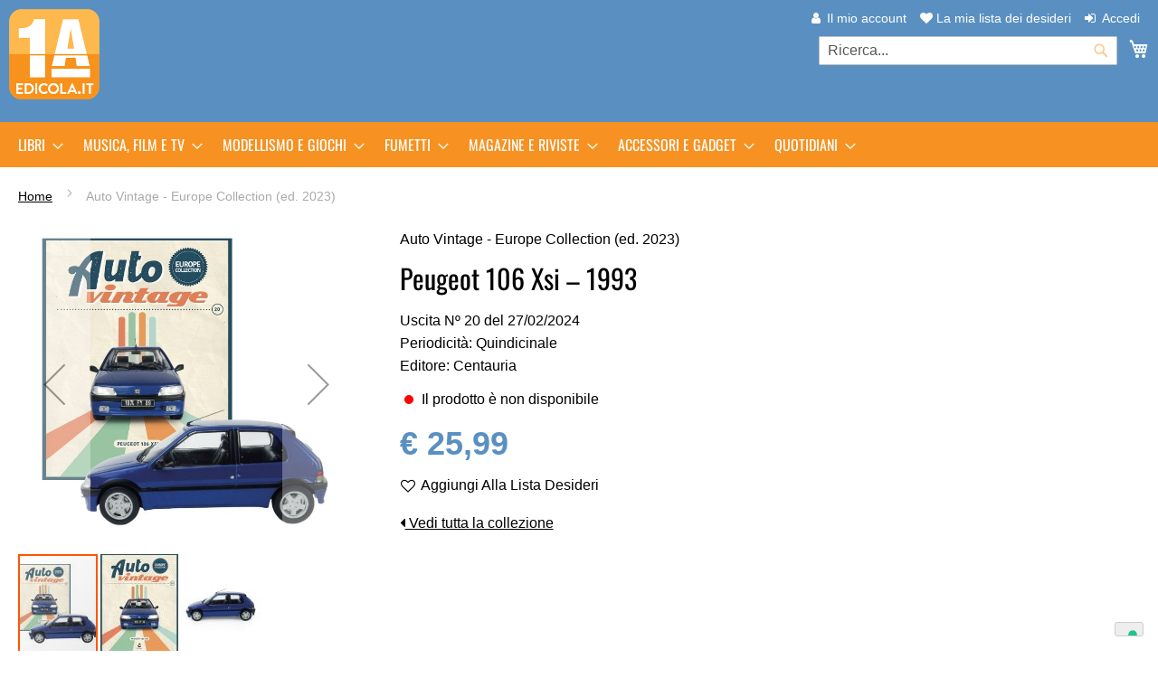

--- FILE ---
content_type: text/html; charset=UTF-8
request_url: https://www.primaedicola.it/auto-vintage-europe-collection-ed-2023-peugeot-106-xsi-1993.html
body_size: 33128
content:
<!doctype html>
<html lang="it">
    <head prefix="og: http://ogp.me/ns# fb: http://ogp.me/ns/fb# product: http://ogp.me/ns/product#">
        <script>
    var LOCALE = 'it\u002DIT';
    var BASE_URL = 'https\u003A\u002F\u002Fwww.primaedicola.it\u002F';
    var require = {
        'baseUrl': 'https\u003A\u002F\u002Fwww.primaedicola.it\u002Fstatic\u002Fversion1768908761\u002Ffrontend\u002Frcs\u002Fprima_edicola_luma\u002Fit_IT'
    };</script>        <meta charset="utf-8"/>
<meta name="title" content="Auto Vintage - Europe Collection (ed. 2023)"/>
<meta name="description" content="Il nuovo portale eCommerce di m-dis Distribuzione Media S.p.A., per le edicole, con il quale gestire l'inserimento e il monitoraggio delle richieste di arretrati e CopiAttiva. News e informazioni utili per gli edicolanti sulle anticipazioni delle ultime uscite.​"/>
<meta name="robots" content="INDEX,FOLLOW"/>
<meta name="viewport" content="width=device-width, initial-scale=1"/>
<meta name="format-detection" content="telephone=no"/>
<title>Auto Vintage - Europe Collection (ed. 2023)</title>
<link  rel="stylesheet" type="text/css"  media="all" href="https://www.primaedicola.it/static/version1768908761/frontend/rcs/prima_edicola_luma/it_IT/mage/calendar.css" />
<link  rel="stylesheet" type="text/css"  media="all" href="https://www.primaedicola.it/static/version1768908761/frontend/rcs/prima_edicola_luma/it_IT/css/styles-m.css" />
<link  rel="stylesheet" type="text/css"  media="all" href="https://www.primaedicola.it/static/version1768908761/frontend/rcs/prima_edicola_luma/it_IT/Magento_Theme/css/font-awesome.css" />
<link  rel="stylesheet" type="text/css"  media="all" href="https://www.primaedicola.it/static/version1768908761/frontend/rcs/prima_edicola_luma/it_IT/Magento_Theme/css/font-awesome.min.css" />
<link  rel="stylesheet" type="text/css"  media="all" href="https://www.primaedicola.it/static/version1768908761/frontend/rcs/prima_edicola_luma/it_IT/Magento_Theme/css/custom-font-telco.css" />
<link  rel="stylesheet" type="text/css"  media="all" href="https://www.primaedicola.it/static/version1768908761/frontend/rcs/prima_edicola_luma/it_IT/jquery/uppy/dist/uppy-custom.css" />
<link  rel="stylesheet" type="text/css"  media="all" href="https://www.primaedicola.it/static/version1768908761/frontend/rcs/prima_edicola_luma/it_IT/mage/gallery/gallery.css" />
<link  rel="stylesheet" type="text/css"  media="all" href="https://www.primaedicola.it/static/version1768908761/frontend/rcs/prima_edicola_luma/it_IT/Magefan_Blog/css/blog-m.css" />
<link  rel="stylesheet" type="text/css"  media="all" href="https://www.primaedicola.it/static/version1768908761/frontend/rcs/prima_edicola_luma/it_IT/Magefan_Blog/css/blog-new.css" />
<link  rel="stylesheet" type="text/css"  media="all" href="https://www.primaedicola.it/static/version1768908761/frontend/rcs/prima_edicola_luma/it_IT/Magefan_Blog/css/blog-custom.css" />
<link  rel="stylesheet" type="text/css"  media="screen and (min-width: 768px)" href="https://www.primaedicola.it/static/version1768908761/frontend/rcs/prima_edicola_luma/it_IT/css/styles-l.css" />
<link  rel="stylesheet" type="text/css"  media="print" href="https://www.primaedicola.it/static/version1768908761/frontend/rcs/prima_edicola_luma/it_IT/css/print.css" />
<script  type="text/javascript"  src="https://www.primaedicola.it/static/version1768908761/frontend/rcs/prima_edicola_luma/it_IT/requirejs/require.js"></script>
<script  type="text/javascript"  src="https://www.primaedicola.it/static/version1768908761/frontend/rcs/prima_edicola_luma/it_IT/mage/requirejs/mixins.js"></script>
<script  type="text/javascript"  src="https://www.primaedicola.it/static/version1768908761/frontend/rcs/prima_edicola_luma/it_IT/requirejs-config.js"></script>
<script  type="text/javascript"  type="text/javascript" src="https://www.primaedicola.it/static/version1768908761/frontend/rcs/prima_edicola_luma/it_IT/Primaedicola_Catalog/js/related_product.js"></script>
<link rel="preload" as="font" crossorigin="anonymous" href="https://www.primaedicola.it/static/version1768908761/frontend/rcs/prima_edicola_luma/it_IT/fonts/opensans/light/opensans-300.woff2" />
<link rel="preload" as="font" crossorigin="anonymous" href="https://www.primaedicola.it/static/version1768908761/frontend/rcs/prima_edicola_luma/it_IT/fonts/opensans/regular/opensans-400.woff2" />
<link rel="preload" as="font" crossorigin="anonymous" href="https://www.primaedicola.it/static/version1768908761/frontend/rcs/prima_edicola_luma/it_IT/fonts/opensans/semibold/opensans-600.woff2" />
<link rel="preload" as="font" crossorigin="anonymous" href="https://www.primaedicola.it/static/version1768908761/frontend/rcs/prima_edicola_luma/it_IT/fonts/opensans/bold/opensans-700.woff2" />
<link rel="preload" as="font" crossorigin="anonymous" href="https://www.primaedicola.it/static/version1768908761/frontend/rcs/prima_edicola_luma/it_IT/fonts/Luma-Icons.woff2" />
<link  rel="icon" type="image/png" sizes="16x16" href="https://www.primaedicola.it/static/version1768908761/frontend/rcs/prima_edicola_luma/it_IT/Magento_Theme/favicon-16x16.png" />
<link  rel="icon" type="image/png" sizes="32x32" href="https://www.primaedicola.it/static/version1768908761/frontend/rcs/prima_edicola_luma/it_IT/Magento_Theme/favicon-32x32.png" />
<link  rel="icon" type="image/x-icon" href="https://www.primaedicola.it/media/favicon/websites/1/logo.png" />
<link  rel="shortcut icon" type="image/x-icon" href="https://www.primaedicola.it/media/favicon/websites/1/logo.png" />
<!-- Matomo Tag Manager -->
<script>
var _mtm = window._mtm = window._mtm || [];
_mtm.push({'mtm.startTime': (new Date().getTime()), 'event': 'mtm.Start'});
var d=document, g=d.createElement('script'), s=d.getElementsByTagName('script')[0];
g.async=true; g.src='https://mtmc.iltrovatore.it/js/container_rsVUFbl2.js'; s.parentNode.insertBefore(g,s);
</script>
<!-- End Matomo Tag Manager -->
<!-- Google Tag Manager -->
<script data-cmp-info="13" data-cmp-ab="1">(function(w,d,s,l,i){w[l]=w[l]||[];w[l].push({'gtm.start':
    new Date().getTime(),event:'gtm.js'});var f=d.getElementsByTagName(s)[0],
    j=d.createElement(s),dl=l!='dataLayer'?'&l='+l:'';j.async=true;j.src=
    'https://www.googletagmanager.com/gtm.js?id='+i+dl;f.parentNode.insertBefore(j,f);
    })(window,document,'script','dataLayer','GTM-WJXFH7');</script>
<!-- End Google Tag Manager -->        <script type="text/x-magento-init">
    {
        "*": {
            "Magento_Ui/js/core/app": {
                "components": {
                    "customerjs": {
                        "component": "Magento_Theme/js/customer"
                    }
                }
            }
        }
    }
</script>
    <script type="text/x-magento-init">
        {
            "*": {
                "Magento_PageCache/js/form-key-provider": {
                    "isPaginationCacheEnabled":
                        0                }
            }
        }
    </script>
<script type="text&#x2F;javascript" src="https&#x3A;&#x2F;&#x2F;chimpstatic.com&#x2F;mcjs-connected&#x2F;js&#x2F;users&#x2F;015b6f0587dfb91579959c9e4&#x2F;a9f9d129fd5e6bffe7d771bd4.js" defer="defer">
</script><!-- Iubenda -->
<script type="text/javascript">
    var _iub = _iub || [];
    _iub.csConfiguration = {"floatingPreferencesButtonDisplay":"bottom-right","perPurposeConsent":true,"siteId":2277862,"whitelabel":false,"cookiePolicyId":42626282,"lang":"it", "banner":{ "acceptButtonColor":"#F79121","acceptButtonDisplay":true,"backgroundColor":"#F0F0F0","closeButtonRejects":true,"customizeButtonCaptionColor":"#000000","customizeButtonColor":"#CCCCCC","customizeButtonDisplay":true,"fontSizeCloseButton":"26px","listPurposes":true,"linksColor":"#000000","position":"float-bottom-center","rejectButtonColor":"#F79121","rejectButtonDisplay":true,"textColor":"#000000" }};
</script>
<script type="text/javascript" src="https://cs.iubenda.com/autoblocking/2277862.js"></script>
<script type="text/javascript" src="//cdn.iubenda.com/cs/iubenda_cs.js" charset="UTF-8" async></script>
<script>
    window.addEventListener("load", () => {
        //Show Hide Video
        let videoContainerClass = '.embed-container';
        let video = jQuery(videoContainerClass)
        if (video.length > 0 && !window.iubenda_accepted_cookie) {
            video.addClass('embed-space')
            video.each((index, element) => {
                    console.log(element, index)
                    let errorCookie = document.createElement("div");
                    errorCookie.classList.add('content-before-consent')
                    errorCookie.innerText = 'Accetta i cookie per vedere il video'
                    element.prepend(errorCookie);
                }
            );
        }
    });
</script>

<script type="text/plain" class="_iub_cs_activate-inline">
  ;(function() {
      window.iubenda_accepted_cookie = true;
      document.querySelectorAll(".content-before-consent").forEach(el => el.remove());
      document.querySelectorAll(".embed-container").forEach(el => el.classList.remove("embed-space"));
  })();
</script>
<!-- End Iubenda -->

<!-- W3C Digital Data Layer Start -->
<script type="text/javascript">
    try {
        var dataLayer = window.dataLayer = window.dataLayer || [];
        
        // user login
        
        // user register
        
        // email confirmed
        
    } catch (e) {
        console.log(e);
    }
</script>
<!-- W3C Digital Data Layer End -->

<script type="text/javascript">
    dataLayer.push({'event': 'eec_productDetail', 'ecommerce': {'detail': {'products': {"name":"Auto Vintage - Europe Collection (ed. 2023)","id":"73163","sku":"PQ50F30020","short_description":"Peugeot 106 Xsi \u2013 1993","price":"\u20ac\u00a025,99","brand":"CENTAURIA SRL","category":"Centauria in edicola, Modellismo e giochi, Modellini d'auto","IVA":0,"tax":"\u20ac\u00a00,00","variant":"20","dimension4":"arretrato"}}}});
</script>

<meta property="og:type" content="product" />
<meta property="og:title"
      content="Auto&#x20;Vintage&#x20;-&#x20;Europe&#x20;Collection&#x20;&#x28;ed.&#x20;2023&#x29;" />
<meta property="og:image"
      content="https://www.primaedicola.it/media/catalog/product/cache/7f804fe14d286ad407447da9881417a4/a/u/auto-vintage-europe-collection-ed-2023-peugeot-106-xsi-1993_1.jpg" />
<meta property="og:description"
      content="Peugeot&#x20;106&#x20;Xsi&#x20;&#x2013;&#x20;1993" />
<meta property="og:url" content="https://www.primaedicola.it/auto-vintage-europe-collection-ed-2023-peugeot-106-xsi-1993.html" />
    <meta property="product:price:amount" content="25.99"/>
    <meta property="product:price:currency"
      content="EUR"/>
    </head>
    <body data-container="body"
          data-mage-init='{"loaderAjax": {}, "loader": { "icon": "https://www.primaedicola.it/static/version1768908761/frontend/rcs/prima_edicola_luma/it_IT/images/loader-2.gif"}}'
        id="html-body" itemtype="http://schema.org/Product" itemscope="itemscope" class="catalog-product-view product-auto-vintage-europe-collection-ed-2023-peugeot-106-xsi-1993 page-layout-1column">
        
<script type="text/x-magento-init">
    {
        "*": {
            "Magento_PageBuilder/js/widget-initializer": {
                "config": {"[data-content-type=\"slider\"][data-appearance=\"default\"]":{"Magento_PageBuilder\/js\/content-type\/slider\/appearance\/default\/widget":false},"[data-content-type=\"map\"]":{"Magento_PageBuilder\/js\/content-type\/map\/appearance\/default\/widget":false},"[data-content-type=\"row\"]":{"Magento_PageBuilder\/js\/content-type\/row\/appearance\/default\/widget":false},"[data-content-type=\"tabs\"]":{"Magento_PageBuilder\/js\/content-type\/tabs\/appearance\/default\/widget":false},"[data-content-type=\"slide\"]":{"Magento_PageBuilder\/js\/content-type\/slide\/appearance\/default\/widget":{"buttonSelector":".pagebuilder-slide-button","showOverlay":"hover","dataRole":"slide"}},"[data-content-type=\"banner\"]":{"Magento_PageBuilder\/js\/content-type\/banner\/appearance\/default\/widget":{"buttonSelector":".pagebuilder-banner-button","showOverlay":"hover","dataRole":"banner"}},"[data-content-type=\"buttons\"]":{"Magento_PageBuilder\/js\/content-type\/buttons\/appearance\/inline\/widget":false},"[data-content-type=\"products\"][data-appearance=\"carousel\"]":{"Magento_PageBuilder\/js\/content-type\/products\/appearance\/carousel\/widget":false}},
                "breakpoints": {"desktop":{"label":"Desktop","stage":true,"default":true,"class":"desktop-switcher","icon":"Magento_PageBuilder::css\/images\/switcher\/switcher-desktop.svg","conditions":{"min-width":"1024px"},"options":{"products":{"default":{"slidesToShow":"5"}}}},"tablet":{"conditions":{"max-width":"1024px","min-width":"768px"},"options":{"products":{"default":{"slidesToShow":"4"},"continuous":{"slidesToShow":"3"}}}},"mobile":{"label":"Mobile","stage":true,"class":"mobile-switcher","icon":"Magento_PageBuilder::css\/images\/switcher\/switcher-mobile.svg","media":"only screen and (max-width: 768px)","conditions":{"max-width":"768px","min-width":"640px"},"options":{"products":{"default":{"slidesToShow":"3"}}}},"mobile-small":{"conditions":{"max-width":"640px"},"options":{"products":{"default":{"slidesToShow":"2"},"continuous":{"slidesToShow":"1"}}}}}            }
        }
    }
</script>

<div class="cookie-status-message" id="cookie-status">
    Il negozio non funziona correttamente quando i cookie sono disabilitati.</div>
<script type="text&#x2F;javascript">document.querySelector("#cookie-status").style.display = "none";</script>
<script type="text/x-magento-init">
    {
        "*": {
            "cookieStatus": {}
        }
    }
</script>

<script type="text/x-magento-init">
    {
        "*": {
            "mage/cookies": {
                "expires": null,
                "path": "\u002F",
                "domain": ".www.primaedicola.it",
                "secure": false,
                "lifetime": "86400"
            }
        }
    }
</script>
    <noscript>
        <div class="message global noscript">
            <div class="content">
                <p>
                    <strong>I JavaScript sembrano essere disabilitati nel tuo browser.</strong>
                    <span>
                        Per una migliore esperienza sul nostro sito, assicurati di attivare i javascript nel tuo browser.                    </span>
                </p>
            </div>
        </div>
    </noscript>

<script>
    window.cookiesConfig = window.cookiesConfig || {};
    window.cookiesConfig.secure = false;
</script><script>    require.config({
        map: {
            '*': {
                wysiwygAdapter: 'mage/adminhtml/wysiwyg/tiny_mce/tinymceAdapter'
            }
        }
    });</script><script>    require.config({
        paths: {
            googleMaps: 'https\u003A\u002F\u002Fmaps.googleapis.com\u002Fmaps\u002Fapi\u002Fjs\u003Fv\u003D3.53\u0026key\u003D'
        },
        config: {
            'Magento_PageBuilder/js/utils/map': {
                style: '',
            },
            'Magento_PageBuilder/js/content-type/map/preview': {
                apiKey: '',
                apiKeyErrorMessage: 'Devi\u0020fornire\u0020una\u0020\u003Ca\u0020href\u003D\u0027https\u003A\u002F\u002Fwww.primaedicola.it\u002Fadminhtml\u002Fsystem_config\u002Fedit\u002Fsection\u002Fcms\u002F\u0023cms_pagebuilder\u0027\u0020target\u003D\u0027_blank\u0027\u003Echiave\u0020API\u0020di\u0020Google\u0020Maps\u003C\u002Fa\u003E\u0020valida\u0020per\u0020usare\u0020una\u0020mappa.'
            },
            'Magento_PageBuilder/js/form/element/map': {
                apiKey: '',
                apiKeyErrorMessage: 'Devi\u0020fornire\u0020una\u0020\u003Ca\u0020href\u003D\u0027https\u003A\u002F\u002Fwww.primaedicola.it\u002Fadminhtml\u002Fsystem_config\u002Fedit\u002Fsection\u002Fcms\u002F\u0023cms_pagebuilder\u0027\u0020target\u003D\u0027_blank\u0027\u003Echiave\u0020API\u0020di\u0020Google\u0020Maps\u003C\u002Fa\u003E\u0020valida\u0020per\u0020usare\u0020una\u0020mappa.'
            },
        }
    });</script><script>
    require.config({
        shim: {
            'Magento_PageBuilder/js/utils/map': {
                deps: ['googleMaps']
            }
        }
    });</script><div class="page-wrapper"><header class="page-header"><div class="panel wrapper"><div class="panel header"><a class="action skip contentarea"
   href="#contentarea">
    <span>
        Salta al contenuto    </span>
</a>
<ul class="header links">    <li class="greet welcome" data-bind="scope: 'customer'">
        <!-- ko if: customer().fullname  -->
        <span class="logged-in"
              data-bind="text: new String('Benvenuto, %1!').
              replace('%1', customer().fullname)">
        </span>
        <!-- /ko -->
        <!-- ko ifnot: customer().fullname  -->
        <!-- /ko -->
    </li>
        <script type="text/x-magento-init">
        {
            "*": {
                "Magento_Ui/js/core/app": {
                    "components": {
                        "customer": {
                            "component": "Magento_Customer/js/view/customer"
                        }
                    }
                }
            }
        }
    </script>
<li><a href="https://www.primaedicola.it/customer/account/" id="idThUCcCxm" class="my-account-link" >Il mio account</a></li><li class="link wishlist" data-bind="scope: 'wishlist'">
    <a href="https://www.primaedicola.it/wishlist/" class="wish-list-link"><i class="fa fa-heart"></i> La mia lista dei desideri        <!-- ko if: wishlist().counter -->
        <span data-bind="text: wishlist().counter" class="counter qty"></span>
        <!-- /ko -->
    </a>
</li>
<script type="text/x-magento-init">
    {
        "*": {
            "Magento_Ui/js/core/app": {
                "components": {
                    "wishlist": {
                        "component": "Magento_Wishlist/js/view/wishlist"
                    }
                }
            }
        }
    }

</script>
<li class="link authorization-link" data-label="o">
    <a href="https://www.primaedicola.it/customer/account/login/referer/aHR0cHM6Ly93d3cucHJpbWFlZGljb2xhLml0L2F1dG8tdmludGFnZS1ldXJvcGUtY29sbGVjdGlvbi1lZC0yMDIzLXBldWdlb3QtMTA2LXhzaS0xOTkzLmh0bWw~/"        >Accedi</a>
</li>
</ul></div></div><div class="header content"><span data-action="toggle-nav" class="action nav-toggle"><span>Toggle Nav</span></span>
<a
    class="logo"
    href="https://www.primaedicola.it/"
    title="Prima&#x20;Edicola"
    aria-label="store logo">
    <img src="https://www.primaedicola.it/media/logo/stores/1/logo.png"
         title="Prima&#x20;Edicola"
         alt="Prima&#x20;Edicola"
            width="100"                />
</a>

<div data-block="minicart" class="minicart-wrapper">
    <a class="action showcart" href="https://www.primaedicola.it/checkout/cart/"
       data-bind="scope: 'minicart_content'">
        <span class="text">Carrello</span>
        <span class="counter qty empty"
              data-bind="css: { empty: !!getCartParam('summary_count') == false && !isLoading() },
               blockLoader: isLoading">
            <span class="counter-number">
                <!-- ko if: getCartParam('summary_count') -->
                <!-- ko text: getCartParam('summary_count').toLocaleString(window.LOCALE) --><!-- /ko -->
                <!-- /ko -->
            </span>
            <span class="counter-label">
            <!-- ko if: getCartParam('summary_count') -->
                <!-- ko text: getCartParam('summary_count').toLocaleString(window.LOCALE) --><!-- /ko -->
                <!-- ko i18n: 'items' --><!-- /ko -->
            <!-- /ko -->
            </span>
        </span>
    </a>
            <div class="block block-minicart"
             data-role="dropdownDialog"
             data-mage-init='{"dropdownDialog":{
                "appendTo":"[data-block=minicart]",
                "triggerTarget":".showcart",
                "timeout": "2000",
                "closeOnMouseLeave": false,
                "closeOnEscape": true,
                "triggerClass":"active",
                "parentClass":"active",
                "buttons":[]}}'>
            <div id="minicart-content-wrapper" data-bind="scope: 'minicart_content'">
                <!-- ko template: getTemplate() --><!-- /ko -->
            </div>
                    </div>
        <script>window.checkout = {"shoppingCartUrl":"https:\/\/www.primaedicola.it\/checkout\/cart\/","checkoutUrl":"https:\/\/www.primaedicola.it\/checkout\/","updateItemQtyUrl":"https:\/\/www.primaedicola.it\/checkout\/sidebar\/updateItemQty\/","removeItemUrl":"https:\/\/www.primaedicola.it\/checkout\/sidebar\/removeItem\/","imageTemplate":"Magento_Catalog\/product\/image_with_borders","baseUrl":"https:\/\/www.primaedicola.it\/","minicartMaxItemsVisible":5,"websiteId":"1","maxItemsToDisplay":10,"storeId":"1","storeGroupId":"1","customerLoginUrl":"https:\/\/www.primaedicola.it\/customer\/account\/login\/referer\/aHR0cHM6Ly93d3cucHJpbWFlZGljb2xhLml0L2F1dG8tdmludGFnZS1ldXJvcGUtY29sbGVjdGlvbi1lZC0yMDIzLXBldWdlb3QtMTA2LXhzaS0xOTkzLmh0bWw~\/","isRedirectRequired":false,"autocomplete":"off","captcha":{"user_login":{"isCaseSensitive":false,"imageHeight":50,"imageSrc":"","refreshUrl":"https:\/\/www.primaedicola.it\/captcha\/refresh\/","isRequired":false,"timestamp":1769201259}}}</script>    <script type="text/x-magento-init">
    {
        "[data-block='minicart']": {
            "Magento_Ui/js/core/app": {"components":{"minicart_content":{"children":{"subtotal.container":{"children":{"subtotal":{"children":{"subtotal.totals":{"config":{"display_cart_subtotal_incl_tax":0,"display_cart_subtotal_excl_tax":1,"template":"Magento_Tax\/checkout\/minicart\/subtotal\/totals"},"children":{"subtotal.totals.msrp":{"component":"Magento_Msrp\/js\/view\/checkout\/minicart\/subtotal\/totals","config":{"displayArea":"minicart-subtotal-hidden","template":"Magento_Msrp\/checkout\/minicart\/subtotal\/totals"}}},"component":"Magento_Tax\/js\/view\/checkout\/minicart\/subtotal\/totals"}},"component":"uiComponent","config":{"template":"Magento_Checkout\/minicart\/subtotal"}}},"component":"uiComponent","config":{"displayArea":"subtotalContainer"}},"item.renderer":{"component":"Magento_Checkout\/js\/view\/cart-item-renderer","config":{"displayArea":"defaultRenderer","template":"Magento_Catalog\/minicart\/item\/default"},"children":{"item.image":{"component":"Magento_Catalog\/js\/view\/image","config":{"template":"Magento_Catalog\/product\/image","displayArea":"itemImage"}},"checkout.cart.item.price.sidebar":{"component":"uiComponent","config":{"template":"Magento_Checkout\/minicart\/item\/price","displayArea":"priceSidebar"}}}},"extra_info":{"component":"uiComponent","config":{"displayArea":"extraInfo"}},"promotion":{"component":"uiComponent","config":{"displayArea":"promotion"}}},"config":{"itemRenderer":{"default":"defaultRenderer","simple":"defaultRenderer","virtual":"defaultRenderer"},"template":"Magento_Checkout\/minicart\/content"},"component":"Magento_Checkout\/js\/view\/minicart"}},"types":[]}        },
        "*": {
            "Magento_Ui/js/block-loader": "https\u003A\u002F\u002Fwww.primaedicola.it\u002Fstatic\u002Fversion1768908761\u002Ffrontend\u002Frcs\u002Fprima_edicola_luma\u002Fit_IT\u002Fimages\u002Floader\u002D1.gif"
        }
    }
    </script>
</div>
<div class="block block-search">
    <div class="block block-title"><strong>Cerca</strong></div>
    <div class="block block-content">
        <form class="form minisearch" id="search_mini_form"
              action="https://www.primaedicola.it/catalogsearch/result/" method="get">
            <div class="field search">
                <label class="label" for="search" data-role="minisearch-label">
                    <span>Cerca</span>
                </label>
                <div class="control">
                    <input id="search"
                           data-mage-init='{
                            "quickSearch": {
                                "formSelector": "#search_mini_form",
                                "url": "",
                                "destinationSelector": "#search_autocomplete",
                                "minSearchLength": "3"
                            }
                        }'
                           type="text"
                           name="q"
                           value=""
                           placeholder="Ricerca..."
                           class="input-text"
                           maxlength="128"
                           role="combobox"
                           aria-haspopup="false"
                           aria-autocomplete="both"
                           autocomplete="off"
                           aria-expanded="false"/>
                    <div id="search_autocomplete" class="search-autocomplete"></div>
                </div>
            </div>
            <div class="actions">
                <button type="submit"
                        title="Cerca"
                        class="action search"
                        aria-label="Search"
                >
                    <span>Cerca</span>
                </button>
            </div>
        </form>
    </div>
</div>
</div></header>    <div class="sections nav-sections">
                <div class="section-items nav-sections-items"
             data-mage-init='{"tabs":{"openedState":"active"}}'>
                                            <div class="section-item-title nav-sections-item-title"
                     data-role="collapsible">
                    <a class="nav-sections-item-switch"
                       data-toggle="switch" href="#store.menu">
                        Menu                    </a>
                </div>
                <div class="section-item-content nav-sections-item-content"
                     id="store.menu"
                     data-role="content">
                    
<nav class="navigation" data-action="navigation">
    <ul data-mage-init='{"menu":{"responsive":true, "expanded":true, "position":{"my":"left top","at":"left bottom"}}}'>
        <li  class="level0 nav-1 category-item first level-top parent"><a href="https://www.primaedicola.it/libri.html"  class="level-top" ><span>Libri</span></a><ul class="level0 submenu"><li  class="level1 nav-1-1 category-item first"><a href="https://www.primaedicola.it/libri/arredamento-e-design.html" ><span>Arredamento e design</span></a></li><li  class="level1 nav-1-2 category-item"><a href="https://www.primaedicola.it/libri/arte-e-cultura.html" ><span>Arte e cultura</span></a></li><li  class="level1 nav-1-3 category-item"><a href="https://www.primaedicola.it/libri/bambini-e-ragazzi.html" ><span>Bambini e ragazzi</span></a></li><li  class="level1 nav-1-4 category-item"><a href="https://www.primaedicola.it/libri/cucina-e-ricettari.html" ><span>Cucina e ricettari</span></a></li><li  class="level1 nav-1-5 category-item"><a href="https://www.primaedicola.it/libri/economia-e-finanza.html" ><span>Economia e finanza</span></a></li><li  class="level1 nav-1-6 category-item"><a href="https://www.primaedicola.it/libri/filosofia-e-religione.html" ><span>Filosofia e religione</span></a></li><li  class="level1 nav-1-7 category-item"><a href="https://www.primaedicola.it/libri/gialli-thriller-e-horror.html" ><span>Gialli, thriller e horror</span></a></li><li  class="level1 nav-1-8 category-item"><a href="https://www.primaedicola.it/libri/guide-e-manuali.html" ><span>Guide e manuali</span></a></li><li  class="level1 nav-1-9 category-item"><a href="https://www.primaedicola.it/libri/narrativa-e-letteratura.html" ><span>Narrativa e letteratura</span></a></li><li  class="level1 nav-1-10 category-item"><a href="https://www.primaedicola.it/libri/romanzi-rosa.html" ><span>Romanzi rosa</span></a></li><li  class="level1 nav-1-11 category-item"><a href="https://www.primaedicola.it/libri/salute-e-benessere.html" ><span>Salute e benessere</span></a></li><li  class="level1 nav-1-12 category-item"><a href="https://www.primaedicola.it/libri/sport-e-motori.html" ><span>Sport e motori</span></a></li><li  class="level1 nav-1-13 category-item"><a href="https://www.primaedicola.it/libri/storia-e-politica.html" ><span>Storia e politica</span></a></li><li  class="level1 nav-1-14 category-item last"><a href="https://www.primaedicola.it/libri/tempo-libero-e-viaggi.html" ><span>Tempo libero e viaggi</span></a></li></ul></li><li  class="level0 nav-2 category-item level-top parent"><a href="https://www.primaedicola.it/musica-film-e-tv.html"  class="level-top" ><span>Musica, Film e TV</span></a><ul class="level0 submenu"><li  class="level1 nav-2-1 category-item first"><a href="https://www.primaedicola.it/musica-film-e-tv/cartoni-animati.html" ><span>Cartoni Animati</span></a></li><li  class="level1 nav-2-2 category-item parent"><a href="https://www.primaedicola.it/musica-film-e-tv/cd-e-vinile.html" ><span>CD e Vinile</span></a><ul class="level1 submenu"><li  class="level2 nav-2-2-1 category-item first"><a href="https://www.primaedicola.it/musica-film-e-tv/cd-e-vinile/sanremo.html" ><span>Sanremo</span></a></li><li  class="level2 nav-2-2-2 category-item"><a href="https://www.primaedicola.it/musica-film-e-tv/cd-e-vinile/cantanti-italiani.html" ><span>Cantanti italiani</span></a></li><li  class="level2 nav-2-2-3 category-item"><a href="https://www.primaedicola.it/musica-film-e-tv/cd-e-vinile/gruppi-italiani.html" ><span>Gruppi italiani</span></a></li><li  class="level2 nav-2-2-4 category-item last"><a href="https://www.primaedicola.it/musica-film-e-tv/cd-e-vinile/cantanti-e-gruppi-stranieri.html" ><span>Stranieri</span></a></li></ul></li><li  class="level1 nav-2-3 category-item"><a href="https://www.primaedicola.it/musica-film-e-tv/documentari.html" ><span>Documentari</span></a></li><li  class="level1 nav-2-4 category-item last"><a href="https://www.primaedicola.it/musica-film-e-tv/film-e-serie-tv.html" ><span>Film e Serie TV</span></a></li></ul></li><li  class="level0 nav-3 category-item level-top parent"><a href="https://www.primaedicola.it/modellismo-e-giochi.html"  class="level-top" ><span>Modellismo e giochi</span></a><ul class="level0 submenu"><li  class="level1 nav-3-1 category-item first"><a href="https://www.primaedicola.it/modellismo-e-giochi/action-figure.html" ><span>Action figure</span></a></li><li  class="level1 nav-3-2 category-item"><a href="https://www.primaedicola.it/modellismo-e-giochi/aerei-ed-elicotteri.html" ><span>Aerei ed elicotteri</span></a></li><li  class="level1 nav-3-3 category-item"><a href="https://www.primaedicola.it/modellismo-e-giochi/bambini-e-ragazzi.html" ><span>Bambini e ragazzi</span></a></li><li  class="level1 nav-3-4 category-item"><a href="https://www.primaedicola.it/modellismo-e-giochi/modellini-auto.html" ><span>Modellini d&#039;auto</span></a></li><li  class="level1 nav-3-5 category-item"><a href="https://www.primaedicola.it/modellismo-e-giochi/navi.html" ><span>Navi</span></a></li><li  class="level1 nav-3-6 category-item"><a href="https://www.primaedicola.it/modellismo-e-giochi/robot.html" ><span>Robot</span></a></li><li  class="level1 nav-3-7 category-item"><a href="https://www.primaedicola.it/modellismo-e-giochi/sport-e-motori.html" ><span>Sport e motori</span></a></li><li  class="level1 nav-3-8 category-item last"><a href="https://www.primaedicola.it/modellismo-e-giochi/modellini-da-costruire.html" ><span>Modellini da costruire</span></a></li></ul></li><li  class="level0 nav-4 category-item level-top parent"><a href="https://www.primaedicola.it/fumetti.html"  class="level-top" ><span>Fumetti</span></a><ul class="level0 submenu"><li  class="level1 nav-4-1 category-item first"><a href="https://www.primaedicola.it/fumetti/horror-e-dark.html" ><span>Horror e dark</span></a></li><li  class="level1 nav-4-2 category-item"><a href="https://www.primaedicola.it/fumetti/manga-e-anime.html" ><span>Manga e anime</span></a></li><li  class="level1 nav-4-3 category-item"><a href="https://www.primaedicola.it/fumetti/supereroi.html" ><span>Supereroi</span></a></li><li  class="level1 nav-4-4 category-item"><a href="https://www.primaedicola.it/fumetti/western.html" ><span>Western</span></a></li><li  class="level1 nav-4-5 category-item"><a href="https://www.primaedicola.it/fumetti/vari.html" ><span>Vari</span></a></li><li  class="level1 nav-4-6 category-item"><a href="https://www.primaedicola.it/fumetti/fumetti-marvel.html" ><span>Fumetti Marvel</span></a></li><li  class="level1 nav-4-7 category-item last"><a href="https://www.primaedicola.it/fumetti/fumetti-topolino.html" ><span>Fumetti Topolino</span></a></li></ul></li><li  class="level0 nav-5 category-item level-top parent"><a href="https://www.primaedicola.it/magazine-e-riviste.html"  class="level-top" ><span>Magazine e riviste</span></a><ul class="level0 submenu"><li  class="level1 nav-5-1 category-item first"><a href="https://www.primaedicola.it/magazine-e-riviste/arredamento-e-design.html" ><span>Arredamento e design</span></a></li><li  class="level1 nav-5-2 category-item"><a href="https://www.primaedicola.it/magazine-e-riviste/bambini-e-ragazzi.html" ><span>Bambini e ragazzi</span></a></li><li  class="level1 nav-5-3 category-item"><a href="https://www.primaedicola.it/magazine-e-riviste/cucina.html" ><span>Cucina</span></a></li><li  class="level1 nav-5-4 category-item"><a href="https://www.primaedicola.it/magazine-e-riviste/cucito-e-ricamo.html" ><span>Cucito e ricamo</span></a></li><li  class="level1 nav-5-5 category-item"><a href="https://www.primaedicola.it/magazine-e-riviste/enigmistica.html" ><span>Enigmistica</span></a></li><li  class="level1 nav-5-6 category-item"><a href="https://www.primaedicola.it/magazine-e-riviste/familiari.html" ><span>Familiari</span></a></li><li  class="level1 nav-5-7 category-item"><a href="https://www.primaedicola.it/magazine-e-riviste/lifestyle.html" ><span>Lifestyle</span></a></li><li  class="level1 nav-5-8 category-item"><a href="https://www.primaedicola.it/magazine-e-riviste/magazine-e-riviste-donna.html" ><span>Magazine e riviste donna</span></a></li><li  class="level1 nav-5-9 category-item"><a href="https://www.primaedicola.it/magazine-e-riviste/moda-e-bellezza.html" ><span>Moda e bellezza</span></a></li><li  class="level1 nav-5-10 category-item"><a href="https://www.primaedicola.it/magazine-e-riviste/salute-e-benessere.html" ><span>Salute e benessere</span></a></li><li  class="level1 nav-5-11 category-item"><a href="https://www.primaedicola.it/magazine-e-riviste/sport-e-motori.html" ><span>Sport e motori</span></a></li><li  class="level1 nav-5-12 category-item"><a href="https://www.primaedicola.it/magazine-e-riviste/storia-e-politica.html" ><span>Storia e politica</span></a></li><li  class="level1 nav-5-13 category-item last"><a href="https://www.primaedicola.it/magazine-e-riviste/tempo-libero-e-viaggi.html" ><span>Tempo libero e viaggi</span></a></li></ul></li><li  class="level0 nav-6 category-item level-top parent"><a href="https://www.primaedicola.it/accessori-e-gadget.html"  class="level-top" ><span>Accessori e gadget</span></a><ul class="level0 submenu"><li  class="level1 nav-6-1 category-item first"><a href="https://www.primaedicola.it/accessori-e-gadget/album-e-figurine.html" ><span>Album e figurine</span></a></li><li  class="level1 nav-6-2 category-item"><a href="https://www.primaedicola.it/accessori-e-gadget/agende-e-calendari.html" ><span>Agende e calendari</span></a></li><li  class="level1 nav-6-3 category-item"><a href="https://www.primaedicola.it/accessori-e-gadget/bambini-e-ragazzi.html" ><span>Bambini e ragazzi</span></a></li><li  class="level1 nav-6-4 category-item"><a href="https://www.primaedicola.it/accessori-e-gadget/casa-e-cucina.html" ><span>Casa e cucina</span></a></li><li  class="level1 nav-6-5 category-item"><a href="https://www.primaedicola.it/accessori-e-gadget/orologi.html" ><span>Orologi</span></a></li><li  class="level1 nav-6-6 category-item"><a href="https://www.primaedicola.it/accessori-e-gadget/religione.html" ><span>Religione</span></a></li><li  class="level1 nav-6-7 category-item last"><a href="https://www.primaedicola.it/accessori-e-gadget/sport-e-motori.html" ><span>Sport e motori</span></a></li></ul></li><li  class="level0 nav-7 category-item level-top parent"><a href="https://www.primaedicola.it/quotidiani.html"  class="level-top" ><span>Quotidiani</span></a><ul class="level0 submenu"><li  class="level1 nav-7-1 category-item first last"><a href="https://www.primaedicola.it/quotidiani/economia-e-finanza.html" ><span>Economia e finanza</span></a></li></ul></li><li  class="level0 nav-8 category-item last level-top parent"><a href="https://www.primaedicola.it/shop.html"  class="level-top" ><span>Shop</span></a><ul class="level0 submenu"><li  class="level1 nav-8-1 category-item first"><a href="https://www.primaedicola.it/shop/novita.html" ><span>Novità</span></a></li><li  class="level1 nav-8-2 category-item"><a href="https://www.primaedicola.it/shop/prenotazioni.html" ><span>Prenotazioni</span></a></li><li  class="level1 nav-8-3 category-item"><a href="https://www.primaedicola.it/shop/promozioni.html" ><span>Promozioni</span></a></li><li  class="level1 nav-8-4 category-item parent"><a href="https://www.primaedicola.it/shop/carte-collezionabili.html" ><span>TCG Carte Collezionabili</span></a><ul class="level1 submenu"><li  class="level2 nav-8-4-1 category-item first"><a href="https://www.primaedicola.it/shop/carte-collezionabili/carte-pokemon.html" ><span>Carte Pokémon</span></a></li><li  class="level2 nav-8-4-2 category-item"><a href="https://www.primaedicola.it/shop/carte-collezionabili/carte-pokemon-int.html" ><span>Carte Pokémon Int</span></a></li><li  class="level2 nav-8-4-3 category-item"><a href="https://www.primaedicola.it/shop/carte-collezionabili/topps.html" ><span>Topps</span></a></li><li  class="level2 nav-8-4-4 category-item"><a href="https://www.primaedicola.it/shop/carte-collezionabili/one-piece.html" ><span>One Piece</span></a></li><li  class="level2 nav-8-4-5 category-item"><a href="https://www.primaedicola.it/shop/carte-collezionabili/brainrot.html" ><span>Skifidol - Brainrot</span></a></li><li  class="level2 nav-8-4-6 category-item"><a href="https://www.primaedicola.it/shop/carte-collezionabili/dragon-ball.html" ><span>Dragon Ball</span></a></li><li  class="level2 nav-8-4-7 category-item"><a href="https://www.primaedicola.it/shop/carte-collezionabili/magic.html" ><span>Magic: The Gathering</span></a></li><li  class="level2 nav-8-4-8 category-item"><a href="https://www.primaedicola.it/shop/carte-collezionabili/panini.html" ><span>Panini</span></a></li><li  class="level2 nav-8-4-9 category-item"><a href="https://www.primaedicola.it/shop/carte-collezionabili/carte-yu-gi-oh.html" ><span>Yu-Gi-Oh!</span></a></li><li  class="level2 nav-8-4-10 category-item"><a href="https://www.primaedicola.it/shop/carte-collezionabili/disney-lorcana.html" ><span>Disney Lorcana</span></a></li><li  class="level2 nav-8-4-11 category-item"><a href="https://www.primaedicola.it/shop/carte-collezionabili/naruto.html" ><span>Naruto</span></a></li><li  class="level2 nav-8-4-12 category-item last"><a href="https://www.primaedicola.it/shop/carte-collezionabili/ultra-pro.html" ><span>Ultra Pro: Accessori Carte</span></a></li></ul></li><li  class="level1 nav-8-5 category-item parent"><a href="https://www.primaedicola.it/shop/funko.html" ><span>Funko Pop! e Minix</span></a><ul class="level1 submenu"><li  class="level2 nav-8-5-1 category-item first"><a href="https://www.primaedicola.it/shop/funko/vinyl.html" ><span>Pop! Vinyl</span></a></li><li  class="level2 nav-8-5-2 category-item"><a href="https://www.primaedicola.it/shop/funko/covers-mosaic.html" ><span>Pop! Covers, Deluxe, Jumbo</span></a></li><li  class="level2 nav-8-5-3 category-item"><a href="https://www.primaedicola.it/shop/funko/display.html" ><span>Pop! Display e Bitty</span></a></li><li  class="level2 nav-8-5-4 category-item last"><a href="https://www.primaedicola.it/shop/funko/minix.html" ><span>Minix</span></a></li></ul></li><li  class="level1 nav-8-6 category-item"><a href="https://www.primaedicola.it/shop/action-figures.html" ><span>Action Figures</span></a></li><li  class="level1 nav-8-7 category-item parent"><a href="https://www.primaedicola.it/shop/giocattoli.html" ><span>Giocattoli</span></a><ul class="level1 submenu"><li  class="level2 nav-8-7-1 category-item first"><a href="https://www.primaedicola.it/shop/giocattoli/lego.html" ><span>LEGO</span></a></li><li  class="level2 nav-8-7-2 category-item"><a href="https://www.primaedicola.it/shop/giocattoli/mattel.html" ><span>MATTEL</span></a></li><li  class="level2 nav-8-7-3 category-item"><a href="https://www.primaedicola.it/shop/giocattoli/simba.html" ><span>SIMBA TOYS</span></a></li><li  class="level2 nav-8-7-4 category-item"><a href="https://www.primaedicola.it/shop/giocattoli/zuru.html" ><span>ZURU</span></a></li><li  class="level2 nav-8-7-5 category-item"><a href="https://www.primaedicola.it/shop/giocattoli/bburago-maisto.html" ><span>Bburago e Maisto</span></a></li><li  class="level2 nav-8-7-6 category-item"><a href="https://www.primaedicola.it/shop/giocattoli/giochi-preziosi.html" ><span>Giochi Preziosi</span></a></li><li  class="level2 nav-8-7-7 category-item"><a href="https://www.primaedicola.it/shop/giocattoli/lisciani-giochi.html" ><span>Lisciani Giochi</span></a></li><li  class="level2 nav-8-7-8 category-item"><a href="https://www.primaedicola.it/shop/giocattoli/spin-master.html" ><span>Spin Master</span></a></li><li  class="level2 nav-8-7-9 category-item"><a href="https://www.primaedicola.it/shop/giocattoli/ty-peluche.html" ><span>Ty - Peluches</span></a></li><li  class="level2 nav-8-7-10 category-item"><a href="https://www.primaedicola.it/shop/giocattoli/dulcop.html" ><span>Dulcop - Bolle di Sapone</span></a></li><li  class="level2 nav-8-7-11 category-item"><a href="https://www.primaedicola.it/shop/giocattoli/playmobil.html" ><span>Playmobil</span></a></li><li  class="level2 nav-8-7-12 category-item"><a href="https://www.primaedicola.it/shop/giocattoli/geomag.html" ><span>Geomag</span></a></li><li  class="level2 nav-8-7-13 category-item last"><a href="https://www.primaedicola.it/shop/giocattoli/altri-giocattoli-licenze.html" ><span>Altri Giocattoli</span></a></li></ul></li><li  class="level1 nav-8-8 category-item parent"><a href="https://www.primaedicola.it/shop/cancelleria.html" ><span>Cancelleria</span></a><ul class="level1 submenu"><li  class="level2 nav-8-8-1 category-item first"><a href="https://www.primaedicola.it/shop/cancelleria/diari-agende.html" ><span>Zaini, Diari e Agende</span></a></li><li  class="level2 nav-8-8-2 category-item"><a href="https://www.primaedicola.it/shop/cancelleria/penne-matite-pennarelli-correttori.html" ><span>Penne, Matite, Pennarelli e Correttori</span></a></li><li  class="level2 nav-8-8-3 category-item"><a href="https://www.primaedicola.it/shop/cancelleria/quaderni.html" ><span>Quaderni</span></a></li><li  class="level2 nav-8-8-4 category-item"><a href="https://www.primaedicola.it/shop/cancelleria/astucci.html" ><span>Astucci</span></a></li><li  class="level2 nav-8-8-5 category-item"><a href="https://www.primaedicola.it/shop/cancelleria/evidenziatori.html" ><span>Evidenziatori</span></a></li><li  class="level2 nav-8-8-6 category-item"><a href="https://www.primaedicola.it/shop/cancelleria/gomme-forbici.html" ><span>Gomme e Forbici</span></a></li><li  class="level2 nav-8-8-7 category-item"><a href="https://www.primaedicola.it/shop/cancelleria/colle-scotch-nastri-adesivi-post-it.html" ><span>Colle, Scotch, Nastri adesivi e Post-it</span></a></li><li  class="level2 nav-8-8-8 category-item last"><a href="https://www.primaedicola.it/shop/cancelleria/trolley-valigette-e-timbri.html" ><span>Trolley, Valigette e Timbri</span></a></li></ul></li><li  class="level1 nav-8-9 category-item parent"><a href="https://www.primaedicola.it/shop/food-beverage.html" ><span>Food e Beverage</span></a><ul class="level1 submenu"><li  class="level2 nav-8-9-1 category-item first"><a href="https://www.primaedicola.it/shop/food-beverage/snack-cioccolato.html" ><span>Snack e Cioccolato</span></a></li><li  class="level2 nav-8-9-2 category-item"><a href="https://www.primaedicola.it/shop/food-beverage/caramelle-pastigliaggi.html" ><span>Caramelle e Pastigliaggi</span></a></li><li  class="level2 nav-8-9-3 category-item"><a href="https://www.primaedicola.it/shop/food-beverage/patatine.html" ><span>Patatine</span></a></li><li  class="level2 nav-8-9-4 category-item last"><a href="https://www.primaedicola.it/shop/food-beverage/caffe-e-bevande.html" ><span>Bevande</span></a></li></ul></li><li  class="level1 nav-8-10 category-item parent"><a href="https://www.primaedicola.it/shop/idee-regalo.html" ><span>Idee Regalo, Portachiavi, Tazze</span></a><ul class="level1 submenu"><li  class="level2 nav-8-10-1 category-item first"><a href="https://www.primaedicola.it/shop/idee-regalo/idee-regalo.html" ><span>Idee regalo</span></a></li><li  class="level2 nav-8-10-2 category-item last"><a href="https://www.primaedicola.it/shop/idee-regalo/gadget.html" ><span>Portachiavi, Tazze, gadget</span></a></li></ul></li><li  class="level1 nav-8-11 category-item parent"><a href="https://www.primaedicola.it/shop/cosmetica.html" ><span>Trucchi e Cosmetica</span></a><ul class="level1 submenu"><li  class="level2 nav-8-11-1 category-item first"><a href="https://www.primaedicola.it/shop/cosmetica/adulti.html" ><span>Adulti</span></a></li><li  class="level2 nav-8-11-2 category-item last"><a href="https://www.primaedicola.it/shop/cosmetica/bambini.html" ><span>Bambini</span></a></li></ul></li><li  class="level1 nav-8-12 category-item"><a href="https://www.primaedicola.it/shop/merchandising-calcio.html" ><span>Merchandising Calcio</span></a></li><li  class="level1 nav-8-13 category-item parent"><a href="https://www.primaedicola.it/shop/carte-e-giochi-da-tavolo.html" ><span>Carte e Giochi da Tavolo</span></a><ul class="level1 submenu"><li  class="level2 nav-8-13-1 category-item first last"><a href="https://www.primaedicola.it/shop/carte-e-giochi-da-tavolo/dal-negro.html" ><span>Dal Negro</span></a></li></ul></li><li  class="level1 nav-8-14 category-item parent"><a href="https://www.primaedicola.it/shop/elettronica-accessori.html" ><span>Elettronica e Accessori</span></a><ul class="level1 submenu"><li  class="level2 nav-8-14-1 category-item first"><a href="https://www.primaedicola.it/shop/elettronica-accessori/kit-banco-tech-away.html" ><span>Kit Tech Away e Tekside</span></a></li><li  class="level2 nav-8-14-2 category-item"><a href="https://www.primaedicola.it/shop/elettronica-accessori/accessori-telefonia.html" ><span>Accessori telefonia</span></a></li><li  class="level2 nav-8-14-3 category-item"><a href="https://www.primaedicola.it/shop/elettronica-accessori/cuffie.html" ><span>Cuffie</span></a></li><li  class="level2 nav-8-14-4 category-item"><a href="https://www.primaedicola.it/shop/elettronica-accessori/accessori-tecnologici.html" ><span>Accessori tecnologici</span></a></li><li  class="level2 nav-8-14-5 category-item"><a href="https://www.primaedicola.it/shop/elettronica-accessori/accessori-portacarte.html" ><span>Accessori e Portacarte</span></a></li><li  class="level2 nav-8-14-6 category-item"><a href="https://www.primaedicola.it/shop/elettronica-accessori/pile-torce.html" ><span>Torce</span></a></li><li  class="level2 nav-8-14-7 category-item last"><a href="https://www.primaedicola.it/shop/elettronica-accessori/auto.html" ><span>Accessori Auto</span></a></li></ul></li><li  class="level1 nav-8-15 category-item parent"><a href="https://www.primaedicola.it/shop/pile.html" ><span>Pile</span></a><ul class="level1 submenu"><li  class="level2 nav-8-15-1 category-item first"><a href="https://www.primaedicola.it/shop/pile/duracell.html" ><span>Duracell</span></a></li><li  class="level2 nav-8-15-2 category-item"><a href="https://www.primaedicola.it/shop/pile/varta.html" ><span>Varta</span></a></li><li  class="level2 nav-8-15-3 category-item last"><a href="https://www.primaedicola.it/shop/pile/energizer.html" ><span>Energizer</span></a></li></ul></li><li  class="level1 nav-8-16 category-item"><a href="https://www.primaedicola.it/shop/pet-care.html" ><span>Pet Care</span></a></li><li  class="level1 nav-8-17 category-item"><a href="https://www.primaedicola.it/shop/ombrelli.html" ><span>Ombrelli</span></a></li><li  class="level1 nav-8-18 category-item"><a href="https://www.primaedicola.it/shop/libri-manga.html" ><span>Libri e Manga</span></a></li><li  class="level1 nav-8-19 category-item"><a href="https://www.primaedicola.it/shop/abbigliamento.html" ><span>Abbigliamento</span></a></li><li  class="level1 nav-8-20 category-item"><a href="https://www.primaedicola.it/shop/occhiali-moscacieca.html" ><span>Occhiali - MoscaCieca</span></a></li><li  class="level1 nav-8-21 category-item last parent"><a href="https://www.primaedicola.it/shop/prodotti-edicola.html" ><span>Prodotti per la tua Edicola</span></a><ul class="level1 submenu"><li  class="level2 nav-8-21-1 category-item first"><a href="https://www.primaedicola.it/shop/prodotti-edicola/sumup.html" ><span>SumUp - Mobile POS</span></a></li><li  class="level2 nav-8-21-2 category-item"><a href="https://www.primaedicola.it/shop/prodotti-edicola/marcatori-e-biro.html" ><span>Marcatori Permanenti</span></a></li><li  class="level2 nav-8-21-3 category-item"><a href="https://www.primaedicola.it/shop/prodotti-edicola/materiali-imballaggio.html" ><span>Materiali per imballaggio</span></a></li><li  class="level2 nav-8-21-4 category-item last"><a href="https://www.primaedicola.it/shop/prodotti-edicola/espositori.html" ><span>Espositori</span></a></li></ul></li></ul></li>            </ul>
</nav>
                </div>
                                            <div class="section-item-title nav-sections-item-title"
                     data-role="collapsible">
                    <a class="nav-sections-item-switch"
                       data-toggle="switch" href="#store.links">
                        Account                    </a>
                </div>
                <div class="section-item-content nav-sections-item-content"
                     id="store.links"
                     data-role="content">
                    <!-- Account links -->                </div>
                                    </div>
    </div>
<div class="breadcrumbs"></div>
<script type="text/x-magento-init">
    {
        ".breadcrumbs": {
            "breadcrumbs": {"categoryUrlSuffix":".html","useCategoryPathInUrl":0,"product":"Auto Vintage - Europe Collection (ed. 2023)"}        }
    }
</script>
<main id="maincontent" class="page-main"><a id="contentarea" tabindex="-1"></a>
<div class="page messages"><div data-placeholder="messages"></div>
<div data-bind="scope: 'messages'" class="message-container hide">
    <!-- ko if: cookieMessages && cookieMessages.length > 0 -->
    <div aria-atomic="true" role="alert" data-bind="foreach: { data: cookieMessages, as: 'message' }" class="messages">
        <div data-bind="attr: {
            class: 'message-' + message.type + ' ' + message.type + ' message',
            'data-ui-id': 'message-' + message.type
        }">
            <div data-bind="html: $parent.prepareMessageForHtml(message.text)"></div>
        </div>
    </div>
    <!-- /ko -->

    <!-- ko if: messages().messages && messages().messages.length > 0 -->
    <div aria-atomic="true" role="alert" class="messages" data-bind="foreach: {
        data: messages().messages, as: 'message'
    }">
        <div data-bind="attr: {
            class: 'message-' + message.type + ' ' + message.type + ' message',
            'data-ui-id': 'message-' + message.type
        }">
            <div data-bind="html: $parent.prepareMessageForHtml(message.text)"></div>
        </div>
    </div>
    <!-- /ko -->
</div>
<script type="text/x-magento-init">
    {
        "*": {
            "Magento_Ui/js/core/app": {
                "components": {
                        "messages": {
                            "component": "Magento_Theme/js/view/messages"
                        }
                    }
                }
            }
    }
</script>
</div><div class="columns"><div class="column main"><input name="form_key" type="hidden" value="Rm8N4LKwjWjzFEa5" /><div id="authenticationPopup" data-bind="scope:'authenticationPopup', style: {display: 'none'}">
        <script>window.authenticationPopup = {"autocomplete":"off","customerRegisterUrl":"https:\/\/www.primaedicola.it\/customer\/account\/create\/","customerForgotPasswordUrl":"https:\/\/www.primaedicola.it\/customer\/account\/forgotpassword\/","baseUrl":"https:\/\/www.primaedicola.it\/","customerLoginUrl":"https:\/\/www.primaedicola.it\/customer\/ajax\/login\/"}</script>    <!-- ko template: getTemplate() --><!-- /ko -->
        <script type="text/x-magento-init">
        {
            "#authenticationPopup": {
                "Magento_Ui/js/core/app": {"components":{"authenticationPopup":{"component":"Magento_Customer\/js\/view\/authentication-popup","children":{"messages":{"component":"Magento_Ui\/js\/view\/messages","displayArea":"messages"},"captcha":{"component":"Magento_Captcha\/js\/view\/checkout\/loginCaptcha","displayArea":"additional-login-form-fields","formId":"user_login","configSource":"checkout"},"recaptcha":{"component":"Magento_ReCaptchaFrontendUi\/js\/reCaptcha","displayArea":"additional-login-form-fields","reCaptchaId":"recaptcha-popup-login","settings":{"rendering":{"sitekey":"6LdeHI4iAAAAADrO2wEXkFsihWe1MIpF-AgbfTM6","size":"normal","theme":"light","hl":""},"invisible":false}}}}}}            },
            "*": {
                "Magento_Ui/js/block-loader": "https\u003A\u002F\u002Fwww.primaedicola.it\u002Fstatic\u002Fversion1768908761\u002Ffrontend\u002Frcs\u002Fprima_edicola_luma\u002Fit_IT\u002Fimages\u002Floader\u002D1.gif"
                            }
        }
    </script>
</div>
<script type="text/x-magento-init">
    {
        "*": {
            "Magento_Customer/js/section-config": {
                "sections": {"stores\/store\/switch":["*"],"stores\/store\/switchrequest":["*"],"directory\/currency\/switch":["*"],"*":["messages"],"customer\/account\/logout":["*","recently_viewed_product","recently_compared_product","persistent"],"customer\/account\/loginpost":["*"],"customer\/account\/createpost":["*"],"customer\/account\/editpost":["*"],"customer\/ajax\/login":["checkout-data","cart","captcha"],"catalog\/product_compare\/add":["compare-products"],"catalog\/product_compare\/remove":["compare-products"],"catalog\/product_compare\/clear":["compare-products"],"sales\/guest\/reorder":["cart"],"sales\/order\/reorder":["cart"],"checkout\/cart\/add":["cart","directory-data"],"checkout\/cart\/delete":["cart"],"checkout\/cart\/updatepost":["cart"],"checkout\/cart\/updateitemoptions":["cart"],"checkout\/cart\/couponpost":["cart"],"checkout\/cart\/estimatepost":["cart"],"checkout\/cart\/estimateupdatepost":["cart"],"checkout\/onepage\/saveorder":["cart","checkout-data","last-ordered-items"],"checkout\/sidebar\/removeitem":["cart"],"checkout\/sidebar\/updateitemqty":["cart"],"rest\/*\/v1\/carts\/*\/payment-information":["cart","last-ordered-items","captcha","instant-purchase"],"rest\/*\/v1\/guest-carts\/*\/payment-information":["cart","captcha"],"rest\/*\/v1\/guest-carts\/*\/selected-payment-method":["cart","checkout-data"],"rest\/*\/v1\/carts\/*\/selected-payment-method":["cart","checkout-data","instant-purchase"],"customer\/address\/*":["instant-purchase"],"customer\/account\/*":["instant-purchase"],"vault\/cards\/deleteaction":["instant-purchase"],"multishipping\/checkout\/overviewpost":["cart"],"paypal\/express\/placeorder":["cart","checkout-data"],"paypal\/payflowexpress\/placeorder":["cart","checkout-data"],"paypal\/express\/onauthorization":["cart","checkout-data"],"persistent\/index\/unsetcookie":["persistent"],"review\/product\/post":["review"],"paymentservicespaypal\/smartbuttons\/placeorder":["cart","checkout-data"],"paymentservicespaypal\/smartbuttons\/cancel":["cart","checkout-data"],"wishlist\/index\/add":["wishlist"],"wishlist\/index\/remove":["wishlist"],"wishlist\/index\/updateitemoptions":["wishlist"],"wishlist\/index\/update":["wishlist"],"wishlist\/index\/cart":["wishlist","cart"],"wishlist\/index\/fromcart":["wishlist","cart"],"wishlist\/index\/allcart":["wishlist","cart"],"wishlist\/shared\/allcart":["wishlist","cart"],"wishlist\/shared\/cart":["cart"]},
                "clientSideSections": ["checkout-data","cart-data"],
                "baseUrls": ["https:\/\/www.primaedicola.it\/","http:\/\/www.primaedicola.it\/"],
                "sectionNames": ["messages","customer","compare-products","last-ordered-items","cart","directory-data","captcha","instant-purchase","loggedAsCustomer","persistent","review","payments","wishlist","recently_viewed_product","recently_compared_product","product_data_storage","paypal-billing-agreement"]            }
        }
    }
</script>
<script type="text/x-magento-init">
    {
        "*": {
            "Magento_Customer/js/customer-data": {
                "sectionLoadUrl": "https\u003A\u002F\u002Fwww.primaedicola.it\u002Fcustomer\u002Fsection\u002Fload\u002F",
                "expirableSectionLifetime": 60,
                "expirableSectionNames": ["cart","persistent"],
                "cookieLifeTime": "86400",
                "cookieDomain": "",
                "updateSessionUrl": "https\u003A\u002F\u002Fwww.primaedicola.it\u002Fcustomer\u002Faccount\u002FupdateSession\u002F",
                "isLoggedIn": ""
            }
        }
    }
</script>
<script type="text/x-magento-init">
    {
        "*": {
            "Magento_Customer/js/invalidation-processor": {
                "invalidationRules": {
                    "website-rule": {
                        "Magento_Customer/js/invalidation-rules/website-rule": {
                            "scopeConfig": {
                                "websiteId": "1"
                            }
                        }
                    }
                }
            }
        }
    }
</script>
<script type="text/x-magento-init">
    {
        "body": {
            "pageCache": {"url":"https:\/\/www.primaedicola.it\/page_cache\/block\/render\/id\/73163\/","handles":["default","catalog_product_view","catalog_product_view_type_simple","catalog_product_view_id_73163","catalog_product_view_sku_PQ50F30020","blog_css"],"originalRequest":{"route":"catalog","controller":"product","action":"view","uri":"\/auto-vintage-europe-collection-ed-2023-peugeot-106-xsi-1993.html"},"versionCookieName":"private_content_version"}        }
    }
</script>
<div id="monkey_campaign" style="display:none;"
     data-mage-init='{"campaigncatcher":{"checkCampaignUrl": "https://www.primaedicola.it/mailchimp/campaign/check/"}}'>
</div>

    <script>
        if (window.require) {
            require(['jquery', 'domReady!'], function($){
                if ($('.mfblogunveil').length) {
                    require(['Magefan_Blog/js/lib/mfblogunveil'], function(){
                        $('.mfblogunveil').mfblogunveil();
                    });
                }
            });
        } else {
            /* e.g. hyva theme */
            document.addEventListener("DOMContentLoaded", function(){
                var items =  document.getElementsByClassName('mfblogunveil');
                var el, url;
                if (items.length) {
                    for (var i=0; i<items.length;i++) {
                        el = items[i];
                        url = el.getAttribute('data-original');
                        if (!url) {
                            continue;
                        }
                        if ('IMG' == el.tagName) {
                            el.src = url;
                        } else {
                            el.style.backgroundImage = "url('" + url  + "')";
                        }
                    }
                }
            });
        }
    </script>

<div id="wrapperLoader" class="wrapper-loader"><div class="loader">
    <span class="bar bar-1"></span>
    <span class="bar bar-2"></span>
    <span class="bar bar-3"></span>
    <span class="bar bar-4"></span>
    <span class="bar bar-5"></span>
    <span class="bar bar-6"></span>
    <span class="bar bar-7"></span>
    <span class="bar bar-8"></span>
</div>
</div><div class="product media"><a id="gallery-prev-area" tabindex="-1"></a>
<div class="action-skip-wrapper"><a class="action skip gallery-next-area"
   href="#gallery-next-area">
    <span>
        Vai alla fine della galleria di immagini    </span>
</a>
</div>

<div class="gallery-placeholder _block-content-loading" data-gallery-role="gallery-placeholder">
    <img
        alt="main product photo"
        class="gallery-placeholder__image"
        src="https://www.primaedicola.it/media/catalog/product/cache/e4ea495d3873957e22a087fb2583c78e/a/u/auto-vintage-europe-collection-ed-2023-peugeot-106-xsi-1993_1.jpg"
        width="700"        height="700"    />
    <link itemprop="image" href="https://www.primaedicola.it/media/catalog/product/cache/e4ea495d3873957e22a087fb2583c78e/a/u/auto-vintage-europe-collection-ed-2023-peugeot-106-xsi-1993_1.jpg">
</div>
<script type="text/x-magento-init">
    {
        "[data-gallery-role=gallery-placeholder]": {
            "mage/gallery/gallery": {
                "mixins":["magnifier/magnify"],
                "magnifierOpts": {"fullscreenzoom":"10","top":"","left":"","width":"400","height":"400","eventType":"hover","enabled":true,"mode":"outside"},
                "data": [{"thumb":"https:\/\/www.primaedicola.it\/media\/catalog\/product\/cache\/be4a515a1e9e2ba75cf6c56f0f5dfa63\/a\/u\/auto-vintage-europe-collection-ed-2023-peugeot-106-xsi-1993_1.jpg","img":"https:\/\/www.primaedicola.it\/media\/catalog\/product\/cache\/e4ea495d3873957e22a087fb2583c78e\/a\/u\/auto-vintage-europe-collection-ed-2023-peugeot-106-xsi-1993_1.jpg","full":"https:\/\/www.primaedicola.it\/media\/catalog\/product\/cache\/0ef359b37417362153e14909b25f7ff4\/a\/u\/auto-vintage-europe-collection-ed-2023-peugeot-106-xsi-1993_1.jpg","caption":"Auto Vintage - Europe Collection (ed. 2023)","position":"1","isMain":true,"type":"image","videoUrl":null},{"thumb":"https:\/\/www.primaedicola.it\/media\/catalog\/product\/cache\/be4a515a1e9e2ba75cf6c56f0f5dfa63\/a\/u\/auto-vintage-europe-collection-ed-2023-peugeot-106-xsi-1993_2_1.jpg","img":"https:\/\/www.primaedicola.it\/media\/catalog\/product\/cache\/e4ea495d3873957e22a087fb2583c78e\/a\/u\/auto-vintage-europe-collection-ed-2023-peugeot-106-xsi-1993_2_1.jpg","full":"https:\/\/www.primaedicola.it\/media\/catalog\/product\/cache\/0ef359b37417362153e14909b25f7ff4\/a\/u\/auto-vintage-europe-collection-ed-2023-peugeot-106-xsi-1993_2_1.jpg","caption":"Auto Vintage - Europe Collection (ed. 2023)","position":"2","isMain":false,"type":"image","videoUrl":null},{"thumb":"https:\/\/www.primaedicola.it\/media\/catalog\/product\/cache\/be4a515a1e9e2ba75cf6c56f0f5dfa63\/a\/u\/auto-vintage-europe-collection-ed-2023-peugeot-106-xsi-1993_3_1.jpg","img":"https:\/\/www.primaedicola.it\/media\/catalog\/product\/cache\/e4ea495d3873957e22a087fb2583c78e\/a\/u\/auto-vintage-europe-collection-ed-2023-peugeot-106-xsi-1993_3_1.jpg","full":"https:\/\/www.primaedicola.it\/media\/catalog\/product\/cache\/0ef359b37417362153e14909b25f7ff4\/a\/u\/auto-vintage-europe-collection-ed-2023-peugeot-106-xsi-1993_3_1.jpg","caption":"Auto Vintage - Europe Collection (ed. 2023)","position":"3","isMain":false,"type":"image","videoUrl":null}],
                "options": {"nav":"thumbs","loop":true,"keyboard":true,"arrows":true,"allowfullscreen":true,"showCaption":false,"width":700,"thumbwidth":88,"thumbheight":110,"height":700,"transitionduration":500,"transition":"slide","navarrows":true,"navtype":"slides","navdir":"horizontal","whiteBorders":1},
                "fullscreen": {"nav":"thumbs","loop":true,"navdir":"horizontal","navarrows":false,"navtype":"slides","arrows":true,"showCaption":false,"transitionduration":500,"transition":"slide","whiteBorders":1},
                 "breakpoints": {"mobile":{"conditions":{"max-width":"768px"},"options":{"options":{"nav":"dots"}}}}            }
        }
    }
</script>
<script type="text/x-magento-init">
    {
        "[data-gallery-role=gallery-placeholder]": {
            "Magento_ProductVideo/js/fotorama-add-video-events": {
                "videoData": [{"mediaType":"image","videoUrl":null,"isBase":true},{"mediaType":"image","videoUrl":null,"isBase":false},{"mediaType":"image","videoUrl":null,"isBase":false}],
                "videoSettings": [{"playIfBase":"0","showRelated":"0","videoAutoRestart":"0"}],
                "optionsVideoData": []            }
        }
    }
</script>
<div class="action-skip-wrapper"><a class="action skip gallery-prev-area"
   href="#gallery-prev-area">
    <span>
        Vai all&#039;inizio della galleria di immagini    </span>
</a>
</div><a id="gallery-next-area" tabindex="-1"></a>
</div><div class="product-info-main"><!--    -->
    <div class="product attribute overview">
                <div class="value" itemprop="description">Auto Vintage - Europe Collection (ed. 2023)</div>
    </div>
<div class="page-title-wrapper&#x20;product">
    <h1 class="page-title"
                >
        <span class="base" data-ui-id="page-title-wrapper" itemprop="name">Peugeot 106 Xsi – 1993</span>    </h1>
    </div>
<div class="numero-uscita-box">
                    <p>Uscita N&ordm; 20                         del 27/02/2024                </p>
        <p>Periodicità: Quindicinale</p>
                <p>Editore: Centauria</p>
    </div>
<div class="product-info-stock-sku">                        <div class="stock unavailable" title="Disponibilit&#xE0;">
                <span>Il prodotto è non disponibile</span>
            </div>
            </div><div class="product-info-price"><div class="price-box price-final_price" data-role="priceBox" data-product-id="73163" data-price-box="product-id-73163">    

<span class="price-container "
         itemprop="offers" itemscope itemtype="http://schema.org/Offer">
        <span  id="product-price-73163"                data-price-amount="25.99"
        data-price-type="finalPrice"
        class="price-wrapper "
    ><span class="price">€ 25,99</span></span>
                <meta itemprop="price" content="25.99" />
        <meta itemprop="priceCurrency" content="EUR" />
    </span>

</div></div>

<div class="product-add-form">
    <form data-product-sku="PQ50F30020"
          action="https://www.primaedicola.it/checkout/cart/add/uenc/aHR0cHM6Ly93d3cucHJpbWFlZGljb2xhLml0L2F1dG8tdmludGFnZS1ldXJvcGUtY29sbGVjdGlvbi1lZC0yMDIzLXBldWdlb3QtMTA2LXhzaS0xOTkzLmh0bWw~/product/73163/" method="post"
          id="product_addtocart_form">
        <input type="hidden" name="product" value="73163" />
        <input type="hidden" name="selected_configurable_option" value="" />
        <input type="hidden" name="related_product" id="related-products-field" value="" />
        <input type="hidden" name="item"  value="73163" />
        <input name="form_key" type="hidden" value="Rm8N4LKwjWjzFEa5" />                            <script type="text/x-magento-init">
    {
        "#product_addtocart_form": {
            "Magento_Catalog/js/validate-product": {},
            "catalogAddToCart": {
                "product_sku": "PQ50F30020",
                "analyticProduct": {"name":"Auto Vintage - Europe Collection (ed. 2023)","id":"73163","sku":"PQ50F30020","short_description":"Peugeot 106 Xsi \u2013 1993","price":"\u20ac\u00a025,99","brand":"CENTAURIA SRL","category":"Centauria in edicola, Modellismo e giochi, Modellini d'auto","IVA":0,"tax":"\u20ac\u00a00,00","variant":"20","dimension4":"arretrato"},
                "isProductPage": true
            }
    }
}
</script>
        
                    </form>
    </div>

<script type="text/x-magento-init">
    {
        "[data-role=priceBox][data-price-box=product-id-73163]": {
            "priceBox": {
                "priceConfig":  {"productId":"73163","priceFormat":{"pattern":"\u20ac\u00a0%s","precision":2,"requiredPrecision":2,"decimalSymbol":",","groupSymbol":".","groupLength":3,"integerRequired":false},"tierPrices":[]}            }
        }
    }
</script>
<div class="product-social-links"><div class="product-addto-links" data-role="add-to-links">
        <a href="#"
       class="action towishlist"
       data-post='{"action":"https:\/\/www.primaedicola.it\/wishlist\/index\/add\/","data":{"product":73163,"uenc":"aHR0cHM6Ly93d3cucHJpbWFlZGljb2xhLml0L2F1dG8tdmludGFnZS1ldXJvcGUtY29sbGVjdGlvbi1lZC0yMDIzLXBldWdlb3QtMTA2LXhzaS0xOTkzLmh0bWw~"}}'
       data-action="add-to-wishlist"><span>Aggiungi alla lista desideri</span></a>
<script type="text/x-magento-init">
    {
        "body": {
            "addToWishlist": {"productType":"simple"}        }
    }
</script>

<div class="product-backurl-div">
    <a class="product-backurl" href="https://www.primaedicola.it/auto-vintage-europe-collection-ed-2023-collana.html">
        <i class="fa fa-caret-left" aria-hidden="true"></i>
        Vedi tutta la collezione    </a>
</div>
</div>
</div></div>    <div class="product info detailed">
                <div class="product data items" data-mage-init='{"tabs":{"openedState":"active"}}'>
                                                                </div>
    </div>
<script type="text/x-magento-init">
    {
        "body": {
            "requireCookie": {"noCookieUrl":"https:\/\/www.primaedicola.it\/cookie\/index\/noCookies\/","triggers":[".action.towishlist"],"isRedirectCmsPage":true}        }
    }
</script>
<script type="text/x-magento-init">
    {
        "*": {
                "Magento_Catalog/js/product/view/provider": {
                    "data": {"items":{"73163":{"add_to_cart_button":{"post_data":"{\"action\":\"https:\\\/\\\/www.primaedicola.it\\\/checkout\\\/cart\\\/add\\\/uenc\\\/%25uenc%25\\\/product\\\/73163\\\/\",\"data\":{\"product\":\"73163\",\"uenc\":\"%uenc%\"}}","url":"https:\/\/www.primaedicola.it\/checkout\/cart\/add\/uenc\/%25uenc%25\/product\/73163\/","required_options":false},"add_to_compare_button":{"post_data":null,"url":"{\"action\":\"https:\\\/\\\/www.primaedicola.it\\\/catalog\\\/product_compare\\\/add\\\/\",\"data\":{\"product\":\"73163\",\"uenc\":\"aHR0cHM6Ly93d3cucHJpbWFlZGljb2xhLml0L2F1dG8tdmludGFnZS1ldXJvcGUtY29sbGVjdGlvbi1lZC0yMDIzLXBldWdlb3QtMTA2LXhzaS0xOTkzLmh0bWw~\"}}","required_options":null},"price_info":{"final_price":25.99,"max_price":25.99,"max_regular_price":25.99,"minimal_regular_price":25.99,"special_price":null,"minimal_price":25.99,"regular_price":25.99,"formatted_prices":{"final_price":"<span class=\"price\">\u20ac\u00a025,99<\/span>","max_price":"<span class=\"price\">\u20ac\u00a025,99<\/span>","minimal_price":"<span class=\"price\">\u20ac\u00a025,99<\/span>","max_regular_price":"<span class=\"price\">\u20ac\u00a025,99<\/span>","minimal_regular_price":null,"special_price":null,"regular_price":"<span class=\"price\">\u20ac\u00a025,99<\/span>"},"extension_attributes":{"msrp":{"msrp_price":"<span class=\"price\">\u20ac\u00a00,00<\/span>","is_applicable":"","is_shown_price_on_gesture":"","msrp_message":"","explanation_message":"Our price is lower than the manufacturer&#039;s &quot;minimum advertised price.&quot; As a result, we cannot show you the price in catalog or the product page. <br><br> You have no obligation to purchase the product once you know the price. You can simply remove the item from your cart."},"tax_adjustments":{"final_price":25.99,"max_price":25.99,"max_regular_price":25.99,"minimal_regular_price":25.99,"special_price":25.99,"minimal_price":25.99,"regular_price":25.99,"formatted_prices":{"final_price":"<span class=\"price\">\u20ac\u00a025,99<\/span>","max_price":"<span class=\"price\">\u20ac\u00a025,99<\/span>","minimal_price":"<span class=\"price\">\u20ac\u00a025,99<\/span>","max_regular_price":"<span class=\"price\">\u20ac\u00a025,99<\/span>","minimal_regular_price":null,"special_price":"<span class=\"price\">\u20ac\u00a025,99<\/span>","regular_price":"<span class=\"price\">\u20ac\u00a025,99<\/span>"}},"weee_attributes":[],"weee_adjustment":"<span class=\"price\">\u20ac\u00a025,99<\/span>"}},"images":[{"url":"https:\/\/www.primaedicola.it\/media\/catalog\/product\/cache\/24bc81b332fd785c5ba9d6f89c1ccc46\/a\/u\/auto-vintage-europe-collection-ed-2023-peugeot-106-xsi-1993_1.jpg","code":"recently_viewed_products_grid_content_widget","height":500,"width":400,"label":"Auto Vintage - Europe Collection (ed. 2023)","resized_width":400,"resized_height":500},{"url":"https:\/\/www.primaedicola.it\/media\/catalog\/product\/cache\/e8cee3f260eacb0aeadd0146138dc5fb\/a\/u\/auto-vintage-europe-collection-ed-2023-peugeot-106-xsi-1993_1.jpg","code":"recently_viewed_products_list_content_widget","height":340,"width":270,"label":"Auto Vintage - Europe Collection (ed. 2023)","resized_width":270,"resized_height":340},{"url":"https:\/\/www.primaedicola.it\/media\/catalog\/product\/cache\/89a1977b5b73911f34fdf2662194cb0f\/a\/u\/auto-vintage-europe-collection-ed-2023-peugeot-106-xsi-1993_1.jpg","code":"recently_viewed_products_images_names_widget","height":90,"width":75,"label":"Auto Vintage - Europe Collection (ed. 2023)","resized_width":75,"resized_height":90},{"url":"https:\/\/www.primaedicola.it\/media\/catalog\/product\/cache\/24bc81b332fd785c5ba9d6f89c1ccc46\/a\/u\/auto-vintage-europe-collection-ed-2023-peugeot-106-xsi-1993_1.jpg","code":"recently_compared_products_grid_content_widget","height":500,"width":400,"label":"Auto Vintage - Europe Collection (ed. 2023)","resized_width":400,"resized_height":500},{"url":"https:\/\/www.primaedicola.it\/media\/catalog\/product\/cache\/e8cee3f260eacb0aeadd0146138dc5fb\/a\/u\/auto-vintage-europe-collection-ed-2023-peugeot-106-xsi-1993_1.jpg","code":"recently_compared_products_list_content_widget","height":340,"width":270,"label":"Auto Vintage - Europe Collection (ed. 2023)","resized_width":270,"resized_height":340},{"url":"https:\/\/www.primaedicola.it\/media\/catalog\/product\/cache\/89a1977b5b73911f34fdf2662194cb0f\/a\/u\/auto-vintage-europe-collection-ed-2023-peugeot-106-xsi-1993_1.jpg","code":"recently_compared_products_images_names_widget","height":90,"width":75,"label":"Auto Vintage - Europe Collection (ed. 2023)","resized_width":75,"resized_height":90}],"url":"https:\/\/www.primaedicola.it\/auto-vintage-europe-collection-ed-2023-peugeot-106-xsi-1993.html","id":73163,"name":"Auto Vintage - Europe Collection (ed. 2023)","type":"simple","is_salable":"","store_id":1,"currency_code":"EUR","extension_attributes":{"review_html":"    <div class=\"product-reviews-summary short empty\">\n        <div class=\"reviews-actions\">\n            <a class=\"action add\" href=\"https:\/\/www.primaedicola.it\/auto-vintage-europe-collection-ed-2023-peugeot-106-xsi-1993.html#review-form\">\n                Sii il primo a recensire questo prodotto            <\/a>\n        <\/div>\n    <\/div>\n","wishlist_button":{"post_data":null,"url":"{\"action\":\"https:\\\/\\\/www.primaedicola.it\\\/wishlist\\\/index\\\/add\\\/\",\"data\":{\"product\":73163,\"uenc\":\"aHR0cHM6Ly93d3cucHJpbWFlZGljb2xhLml0L2F1dG8tdmludGFnZS1ldXJvcGUtY29sbGVjdGlvbi1lZC0yMDIzLXBldWdlb3QtMTA2LXhzaS0xOTkzLmh0bWw~\"}}","required_options":null}},"is_available":false}},"store":"1","currency":"EUR","productCurrentScope":"website"}            }
        }
    }
</script>

<div class="description-container">
    <h3 class="section-title section-title-accordion js-decription-accordion">Descrizione</h3>
    <div class="product attribute description no-display">
        <div class="value"><div data-content-type="html" data-appearance="default" data-element="main" data-decoded="true">I <strong>modellini</strong> in <strong>scala 1:24</strong> delle gloriose <strong>auto</strong> degli <strong>anni ’60</strong>, <strong>’70</strong> e <strong>’80</strong> che hanno calcato le <strong>strade</strong> di tutta <strong>Europa</strong> sono tornati in una <strong>collezione vintage</strong> imperdibile.<br><br>

Potrai tuffarti nel passato</strong> e saltare a bordo della prima auto che hai guidato, di quella su cui amavi salire da bambino o dell'auto dei sogni tanto desiderata. Uscita dopo uscita la collana si completerà dei modelli che hanno scritto la <strong>storia dell’automobilismo</strong>, dalla <strong>Fiat 500D</strong> alla <strong>Citroën 2CV Charleston</strong>, protagonista assoluta negli anni ’80, dalla <strong>Golf GTI</strong> del <strong>’76</strong> alla <strong>Mini Cooper S</strong> del ’65 senza tralasciare le tante <strong>leggendarie vetture</strong> che hanno caratterizzato quei decenni.<br><br>

Ogni modellino è custodito all'interno di una <strong>teca espositiva</strong>.</div></div>
    </div>
</div>

    <div class="block widget related-products-wrap block-related-products grid">
        <div class="block-title">
            <h3 class="section-title" role="heading" aria-level="2">Prodotti correlati</h3>
        </div>
        <div class="block-content slider-arrows-pos-top-right">
            <!-- new_products_content_widget_grid-->            <div class="products-grid grid">
                <div class="owl-carousel product-items widget-new-grid">
                    
                        
                        <div class="item product-item">
                            <div class="product-item-info">
                                <a href="https://www.primaedicola.it/auto-vintage-europe-collection-ed-2023-citroen-2cv-6-charleston-1982.html"
                                   class="product-item-photo">
                                    <img src="https://www.primaedicola.it/media/catalog/product/cache/24bc81b332fd785c5ba9d6f89c1ccc46/a/u/auto-vintage-europe-collection-ed-2023-citroen-2cv-6-charleston-1982_1_1.jpg" alt="Auto Vintage - Europe Collection (ed. 2023)">
                                </a>
                                <div class="product-item-details">
                                    <div class="js-product-title" style="margin: 15px 0 15px;">
                                        <strong class="product-item-name">
                                            <a title="Citroën 2CV 6 Charleston - 1982"
                                               href="https://www.primaedicola.it/auto-vintage-europe-collection-ed-2023-citroen-2cv-6-charleston-1982.html"
                                               class="product-item-link">
                                                Citroën 2CV 6 Charleston - 1982                                            </a>
                                        </strong>
                                    </div>
                                    <div class="product-bottom">
                                        <div class="product-item-desc">
                                            Auto Vintage - Europe Collection (ed. 2023)                                        </div>
                                        <div class="product-item-desc">
                                                                                        Uscita N&ordm; 1                                                                                             del 06/06/23                                            
                                                                                    </div>
                                        <div class="price-box price-final_price" data-role="priceBox" data-product-id="67950" data-price-box="product-id-67950">    

<span class="price-container "
        >
        <span  id="product-price-67950"                data-price-amount="15.99"
        data-price-type="finalPrice"
        class="price-wrapper "
    ><span class="price">€ 15,99</span></span>
        </span>

</div>
                                                                                                                                                                                                                <div class="product-item-actions">
                                                <div class="actions-primary not-saleable product-editoriale">
                                                                                                                                                                                                                                <div class="stock unavailable">
                                                                <i class="fa fa-cart-plus" aria-hidden="true"></i>
                                                            </div>
                                                                                                                                                            </div>
                                            </div>
                                        
                                    </div>
                                </div>
                            </div>
                        </div>
                    
                        
                        <div class="item product-item">
                            <div class="product-item-info">
                                <a href="https://www.primaedicola.it/auto-vintage-europe-collection-ed-2023-fiat-500d-1960.html"
                                   class="product-item-photo">
                                    <img src="https://www.primaedicola.it/media/catalog/product/cache/24bc81b332fd785c5ba9d6f89c1ccc46/a/u/auto-vintage-europe-collection-ed-2023-fiat-500d-1960_1.jpg" alt="Auto Vintage - Europe Collection (ed. 2023)">
                                </a>
                                <div class="product-item-details">
                                    <div class="js-product-title" style="margin: 15px 0 15px;">
                                        <strong class="product-item-name">
                                            <a title="Fiat 500D - 1960"
                                               href="https://www.primaedicola.it/auto-vintage-europe-collection-ed-2023-fiat-500d-1960.html"
                                               class="product-item-link">
                                                Fiat 500D - 1960                                            </a>
                                        </strong>
                                    </div>
                                    <div class="product-bottom">
                                        <div class="product-item-desc">
                                            Auto Vintage - Europe Collection (ed. 2023)                                        </div>
                                        <div class="product-item-desc">
                                                                                        Uscita N&ordm; 2                                                                                             del 20/06/23                                            
                                                                                    </div>
                                        <div class="price-box price-final_price" data-role="priceBox" data-product-id="68218" data-price-box="product-id-68218">    

<span class="price-container "
        >
        <span  id="product-price-68218"                data-price-amount="25.99"
        data-price-type="finalPrice"
        class="price-wrapper "
    ><span class="price">€ 25,99</span></span>
        </span>

</div>
                                                                                                                                                                                                                <div class="product-item-actions">
                                                <div class="actions-primary not-saleable product-editoriale">
                                                                                                                                                                                                                                <div class="stock unavailable">
                                                                <i class="fa fa-cart-plus" aria-hidden="true"></i>
                                                            </div>
                                                                                                                                                            </div>
                                            </div>
                                        
                                    </div>
                                </div>
                            </div>
                        </div>
                    
                        
                        <div class="item product-item">
                            <div class="product-item-info">
                                <a href="https://www.primaedicola.it/auto-vintage-europe-collection-ed-2023-fiat-panda-45-1980.html"
                                   class="product-item-photo">
                                    <img src="https://www.primaedicola.it/media/catalog/product/cache/24bc81b332fd785c5ba9d6f89c1ccc46/a/u/auto-vintage-europe-collection-ed-2023-fiat-panda-45-1980_1.jpg" alt="Auto Vintage - Europe Collection (ed. 2023)">
                                </a>
                                <div class="product-item-details">
                                    <div class="js-product-title" style="margin: 15px 0 15px;">
                                        <strong class="product-item-name">
                                            <a title="FIAT Panda 45 - 1980"
                                               href="https://www.primaedicola.it/auto-vintage-europe-collection-ed-2023-fiat-panda-45-1980.html"
                                               class="product-item-link">
                                                FIAT Panda 45 - 1980                                            </a>
                                        </strong>
                                    </div>
                                    <div class="product-bottom">
                                        <div class="product-item-desc">
                                            Auto Vintage - Europe Collection (ed. 2023)                                        </div>
                                        <div class="product-item-desc">
                                                                                        Uscita N&ordm; 3                                                                                             del 04/07/23                                            
                                                                                    </div>
                                        <div class="price-box price-final_price" data-role="priceBox" data-product-id="68487" data-price-box="product-id-68487">    

<span class="price-container "
        >
        <span  id="product-price-68487"                data-price-amount="25.99"
        data-price-type="finalPrice"
        class="price-wrapper "
    ><span class="price">€ 25,99</span></span>
        </span>

</div>
                                                                                                                                                                                                                <div class="product-item-actions">
                                                <div class="actions-primary not-saleable product-editoriale">
                                                                                                                                                                                                                                <div class="stock unavailable">
                                                                <i class="fa fa-cart-plus" aria-hidden="true"></i>
                                                            </div>
                                                                                                                                                            </div>
                                            </div>
                                        
                                    </div>
                                </div>
                            </div>
                        </div>
                    
                        
                        <div class="item product-item">
                            <div class="product-item-info">
                                <a href="https://www.primaedicola.it/auto-vintage-europe-collection-ed-2023-volkswagen-golf-gti-1976.html"
                                   class="product-item-photo">
                                    <img src="https://www.primaedicola.it/media/catalog/product/cache/24bc81b332fd785c5ba9d6f89c1ccc46/a/u/auto-vintage-europe-collection-ed-2023-volkswagen-golf-gti-1976_1.jpg" alt="Auto Vintage - Europe Collection (ed. 2023)">
                                </a>
                                <div class="product-item-details">
                                    <div class="js-product-title" style="margin: 15px 0 15px;">
                                        <strong class="product-item-name">
                                            <a title="Volkswagen GOLF GTI - 1976"
                                               href="https://www.primaedicola.it/auto-vintage-europe-collection-ed-2023-volkswagen-golf-gti-1976.html"
                                               class="product-item-link">
                                                Volkswagen GOLF GTI - 1976                                            </a>
                                        </strong>
                                    </div>
                                    <div class="product-bottom">
                                        <div class="product-item-desc">
                                            Auto Vintage - Europe Collection (ed. 2023)                                        </div>
                                        <div class="product-item-desc">
                                                                                        Uscita N&ordm; 4                                                                                             del 18/07/23                                            
                                                                                    </div>
                                        <div class="price-box price-final_price" data-role="priceBox" data-product-id="68748" data-price-box="product-id-68748">    

<span class="price-container "
        >
        <span  id="product-price-68748"                data-price-amount="25.99"
        data-price-type="finalPrice"
        class="price-wrapper "
    ><span class="price">€ 25,99</span></span>
        </span>

</div>
                                                                                                                                                                                                                <div class="product-item-actions">
                                                <div class="actions-primary not-saleable product-editoriale">
                                                                                                                                                                                                                                <div class="stock unavailable">
                                                                <i class="fa fa-cart-plus" aria-hidden="true"></i>
                                                            </div>
                                                                                                                                                            </div>
                                            </div>
                                        
                                    </div>
                                </div>
                            </div>
                        </div>
                    
                        
                        <div class="item product-item">
                            <div class="product-item-info">
                                <a href="https://www.primaedicola.it/auto-vintage-europe-collection-ed-2023-citroen-mehari-1970.html"
                                   class="product-item-photo">
                                    <img src="https://www.primaedicola.it/media/catalog/product/cache/24bc81b332fd785c5ba9d6f89c1ccc46/a/u/auto-vintage-europe-collection-ed-2023-citroen-mehari-1970_1.jpg" alt="Auto Vintage - Europe Collection (ed. 2023)">
                                </a>
                                <div class="product-item-details">
                                    <div class="js-product-title" style="margin: 15px 0 15px;">
                                        <strong class="product-item-name">
                                            <a title="Citroën  Mehari - 1970"
                                               href="https://www.primaedicola.it/auto-vintage-europe-collection-ed-2023-citroen-mehari-1970.html"
                                               class="product-item-link">
                                                Citroën  Mehari - 1970                                            </a>
                                        </strong>
                                    </div>
                                    <div class="product-bottom">
                                        <div class="product-item-desc">
                                            Auto Vintage - Europe Collection (ed. 2023)                                        </div>
                                        <div class="product-item-desc">
                                                                                        Uscita N&ordm; 5                                                                                             del 01/08/23                                            
                                                                                    </div>
                                        <div class="price-box price-final_price" data-role="priceBox" data-product-id="69078" data-price-box="product-id-69078">    

<span class="price-container "
        >
        <span  id="product-price-69078"                data-price-amount="25.99"
        data-price-type="finalPrice"
        class="price-wrapper "
    ><span class="price">€ 25,99</span></span>
        </span>

</div>
                                                                                                                                                                                                                <div class="product-item-actions">
                                                <div class="actions-primary not-saleable product-editoriale">
                                                                                                                                                                                                                                <div class="stock unavailable">
                                                                <i class="fa fa-cart-plus" aria-hidden="true"></i>
                                                            </div>
                                                                                                                                                            </div>
                                            </div>
                                        
                                    </div>
                                </div>
                            </div>
                        </div>
                    
                        
                        <div class="item product-item">
                            <div class="product-item-info">
                                <a href="https://www.primaedicola.it/auto-vintage-europe-collection-ed-2023-fiat-600-d-i-serie-1960.html"
                                   class="product-item-photo">
                                    <img src="https://www.primaedicola.it/media/catalog/product/cache/24bc81b332fd785c5ba9d6f89c1ccc46/a/u/auto-vintage-europe-collection-ed-2023-fiat-600-d-i-serie-1960_1.jpg" alt="Auto Vintage - Europe Collection (ed. 2023)">
                                </a>
                                <div class="product-item-details">
                                    <div class="js-product-title" style="margin: 15px 0 15px;">
                                        <strong class="product-item-name">
                                            <a title="Fiat 600 D (I serie) - 1960"
                                               href="https://www.primaedicola.it/auto-vintage-europe-collection-ed-2023-fiat-600-d-i-serie-1960.html"
                                               class="product-item-link">
                                                Fiat 600 D (I serie) - 1960                                            </a>
                                        </strong>
                                    </div>
                                    <div class="product-bottom">
                                        <div class="product-item-desc">
                                            Auto Vintage - Europe Collection (ed. 2023)                                        </div>
                                        <div class="product-item-desc">
                                                                                        Uscita N&ordm; 6                                                                                             del 15/08/23                                            
                                                                                    </div>
                                        <div class="price-box price-final_price" data-role="priceBox" data-product-id="69365" data-price-box="product-id-69365">    

<span class="price-container "
        >
        <span  id="product-price-69365"                data-price-amount="25.99"
        data-price-type="finalPrice"
        class="price-wrapper "
    ><span class="price">€ 25,99</span></span>
        </span>

</div>
                                                                                                                                                                                                                <div class="product-item-actions">
                                                <div class="actions-primary not-saleable product-editoriale">
                                                                                                                                                                                                                                <div class="stock unavailable">
                                                                <i class="fa fa-cart-plus" aria-hidden="true"></i>
                                                            </div>
                                                                                                                                                            </div>
                                            </div>
                                        
                                    </div>
                                </div>
                            </div>
                        </div>
                    
                        
                        <div class="item product-item">
                            <div class="product-item-info">
                                <a href="https://www.primaedicola.it/auto-vintage-europe-collection-ed-2023-austin-mini-cooper-s-1965.html"
                                   class="product-item-photo">
                                    <img src="https://www.primaedicola.it/media/catalog/product/cache/24bc81b332fd785c5ba9d6f89c1ccc46/a/u/auto-vintage-europe-collection-ed-2023-austin-mini-cooper-s-1965_1.jpg" alt="Auto Vintage - Europe Collection (ed. 2023)">
                                </a>
                                <div class="product-item-details">
                                    <div class="js-product-title" style="margin: 15px 0 15px;">
                                        <strong class="product-item-name">
                                            <a title="Austin Mini Cooper S - 1965"
                                               href="https://www.primaedicola.it/auto-vintage-europe-collection-ed-2023-austin-mini-cooper-s-1965.html"
                                               class="product-item-link">
                                                Austin Mini Cooper S - 1965                                            </a>
                                        </strong>
                                    </div>
                                    <div class="product-bottom">
                                        <div class="product-item-desc">
                                            Auto Vintage - Europe Collection (ed. 2023)                                        </div>
                                        <div class="product-item-desc">
                                                                                        Uscita N&ordm; 7                                                                                             del 29/08/23                                            
                                                                                    </div>
                                        <div class="price-box price-final_price" data-role="priceBox" data-product-id="69634" data-price-box="product-id-69634">    

<span class="price-container "
        >
        <span  id="product-price-69634"                data-price-amount="25.99"
        data-price-type="finalPrice"
        class="price-wrapper "
    ><span class="price">€ 25,99</span></span>
        </span>

</div>
                                                                                                                                                                                                                <div class="product-item-actions">
                                                <div class="actions-primary not-saleable product-editoriale">
                                                                                                                                                                                                                                <div class="stock unavailable">
                                                                <i class="fa fa-cart-plus" aria-hidden="true"></i>
                                                            </div>
                                                                                                                                                            </div>
                                            </div>
                                        
                                    </div>
                                </div>
                            </div>
                        </div>
                    
                        
                        <div class="item product-item">
                            <div class="product-item-info">
                                <a href="https://www.primaedicola.it/auto-vintage-europe-collection-ed-2023-renault-5-tl-1973.html"
                                   class="product-item-photo">
                                    <img src="https://www.primaedicola.it/media/catalog/product/cache/24bc81b332fd785c5ba9d6f89c1ccc46/a/u/auto-vintage-europe-collection-ed-2023-renault-5-tl-1973.jpg" alt="Auto Vintage - Europe Collection (ed. 2023)">
                                </a>
                                <div class="product-item-details">
                                    <div class="js-product-title" style="margin: 15px 0 15px;">
                                        <strong class="product-item-name">
                                            <a title="Renault 5 TL - 1973"
                                               href="https://www.primaedicola.it/auto-vintage-europe-collection-ed-2023-renault-5-tl-1973.html"
                                               class="product-item-link">
                                                Renault 5 TL - 1973                                            </a>
                                        </strong>
                                    </div>
                                    <div class="product-bottom">
                                        <div class="product-item-desc">
                                            Auto Vintage - Europe Collection (ed. 2023)                                        </div>
                                        <div class="product-item-desc">
                                                                                        Uscita N&ordm; 8                                                                                             del 12/09/23                                            
                                                                                    </div>
                                        <div class="price-box price-final_price" data-role="priceBox" data-product-id="69833" data-price-box="product-id-69833">    

<span class="price-container "
        >
        <span  id="product-price-69833"                data-price-amount="25.99"
        data-price-type="finalPrice"
        class="price-wrapper "
    ><span class="price">€ 25,99</span></span>
        </span>

</div>
                                                                                                                                                                                                                <div class="product-item-actions">
                                                <div class="actions-primary not-saleable product-editoriale">
                                                                                                                                                                                                                                <div class="stock unavailable">
                                                                <i class="fa fa-cart-plus" aria-hidden="true"></i>
                                                            </div>
                                                                                                                                                            </div>
                                            </div>
                                        
                                    </div>
                                </div>
                            </div>
                        </div>
                    
                        
                        <div class="item product-item">
                            <div class="product-item-info">
                                <a href="https://www.primaedicola.it/auto-vintage-europe-collection-ed-2023-fiat-124-sport-1600-1970.html"
                                   class="product-item-photo">
                                    <img src="https://www.primaedicola.it/media/catalog/product/cache/24bc81b332fd785c5ba9d6f89c1ccc46/a/u/auto-vintage-europe-collection-ed-2023-fiat-124-sport-1600-1970_1_1.jpg" alt="Auto Vintage - Europe Collection (ed. 2023)">
                                </a>
                                <div class="product-item-details">
                                    <div class="js-product-title" style="margin: 15px 0 15px;">
                                        <strong class="product-item-name">
                                            <a title="Fiat 124 Sport 1600 - 1970"
                                               href="https://www.primaedicola.it/auto-vintage-europe-collection-ed-2023-fiat-124-sport-1600-1970.html"
                                               class="product-item-link">
                                                Fiat 124 Sport 1600 - 1970                                            </a>
                                        </strong>
                                    </div>
                                    <div class="product-bottom">
                                        <div class="product-item-desc">
                                            Auto Vintage - Europe Collection (ed. 2023)                                        </div>
                                        <div class="product-item-desc">
                                                                                        Uscita N&ordm; 9                                                                                             del 26/09/23                                            
                                                                                    </div>
                                        <div class="price-box price-final_price" data-role="priceBox" data-product-id="70156" data-price-box="product-id-70156">    

<span class="price-container "
        >
        <span  id="product-price-70156"                data-price-amount="25.99"
        data-price-type="finalPrice"
        class="price-wrapper "
    ><span class="price">€ 25,99</span></span>
        </span>

</div>
                                                                                                                                                                                                                <div class="product-item-actions">
                                                <div class="actions-primary not-saleable product-editoriale">
                                                                                                                                                                                                                                <div class="stock unavailable">
                                                                <i class="fa fa-cart-plus" aria-hidden="true"></i>
                                                            </div>
                                                                                                                                                            </div>
                                            </div>
                                        
                                    </div>
                                </div>
                            </div>
                        </div>
                    
                        
                        <div class="item product-item">
                            <div class="product-item-info">
                                <a href="https://www.primaedicola.it/auto-vintage-europe-collection-ed-2023-renault-4l-parisienne-1966.html"
                                   class="product-item-photo">
                                    <img src="https://www.primaedicola.it/media/catalog/product/cache/24bc81b332fd785c5ba9d6f89c1ccc46/a/u/auto-vintage-europe-collection-ed-2023-renault-4l-parisienne-1966_1_1.jpg" alt="Auto Vintage - Europe Collection (ed. 2023)">
                                </a>
                                <div class="product-item-details">
                                    <div class="js-product-title" style="margin: 15px 0 15px;">
                                        <strong class="product-item-name">
                                            <a title="Renault 4L Parisienne - 1966"
                                               href="https://www.primaedicola.it/auto-vintage-europe-collection-ed-2023-renault-4l-parisienne-1966.html"
                                               class="product-item-link">
                                                Renault 4L Parisienne - 1966                                            </a>
                                        </strong>
                                    </div>
                                    <div class="product-bottom">
                                        <div class="product-item-desc">
                                            Auto Vintage - Europe Collection (ed. 2023)                                        </div>
                                        <div class="product-item-desc">
                                                                                        Uscita N&ordm; 10                                                                                             del 10/10/23                                            
                                                                                    </div>
                                        <div class="price-box price-final_price" data-role="priceBox" data-product-id="70431" data-price-box="product-id-70431">    

<span class="price-container "
        >
        <span  id="product-price-70431"                data-price-amount="25.99"
        data-price-type="finalPrice"
        class="price-wrapper "
    ><span class="price">€ 25,99</span></span>
        </span>

</div>
                                                                                                                                                                                                                <div class="product-item-actions">
                                                <div class="actions-primary not-saleable product-editoriale">
                                                                                                                                                                                                                                <div class="stock unavailable">
                                                                <i class="fa fa-cart-plus" aria-hidden="true"></i>
                                                            </div>
                                                                                                                                                            </div>
                                            </div>
                                        
                                    </div>
                                </div>
                            </div>
                        </div>
                    
                        
                        <div class="item product-item">
                            <div class="product-item-info">
                                <a href="https://www.primaedicola.it/auto-vintage-europe-collection-ed-2023-volkswagen-beetle-1200-1960.html"
                                   class="product-item-photo">
                                    <img src="https://www.primaedicola.it/media/catalog/product/cache/24bc81b332fd785c5ba9d6f89c1ccc46/a/u/auto-vintage-europe-collection-ed-2023-volkswagen-beetle-1200-1960.jpg" alt="Auto Vintage - Europe Collection (ed. 2023)">
                                </a>
                                <div class="product-item-details">
                                    <div class="js-product-title" style="margin: 15px 0 15px;">
                                        <strong class="product-item-name">
                                            <a title="Volkswagen Beetle 1200 - 1960"
                                               href="https://www.primaedicola.it/auto-vintage-europe-collection-ed-2023-volkswagen-beetle-1200-1960.html"
                                               class="product-item-link">
                                                Volkswagen Beetle 1200 - 1960                                            </a>
                                        </strong>
                                    </div>
                                    <div class="product-bottom">
                                        <div class="product-item-desc">
                                            Auto Vintage - Europe Collection (ed. 2023)                                        </div>
                                        <div class="product-item-desc">
                                                                                        Uscita N&ordm; 11                                                                                             del 24/10/23                                            
                                                                                    </div>
                                        <div class="price-box price-final_price" data-role="priceBox" data-product-id="70737" data-price-box="product-id-70737">    

<span class="price-container "
        >
        <span  id="product-price-70737"                data-price-amount="25.99"
        data-price-type="finalPrice"
        class="price-wrapper "
    ><span class="price">€ 25,99</span></span>
        </span>

</div>
                                                                                                                                                                                                                <div class="product-item-actions">
                                                <div class="actions-primary not-saleable product-editoriale">
                                                                                                                                                                                                                                <div class="stock unavailable">
                                                                <i class="fa fa-cart-plus" aria-hidden="true"></i>
                                                            </div>
                                                                                                                                                            </div>
                                            </div>
                                        
                                    </div>
                                </div>
                            </div>
                        </div>
                    
                        
                        <div class="item product-item">
                            <div class="product-item-info">
                                <a href="https://www.primaedicola.it/auto-vintage-europe-collection-ed-2023-peugeot-205gti-1-9-1985.html"
                                   class="product-item-photo">
                                    <img src="https://www.primaedicola.it/media/catalog/product/cache/24bc81b332fd785c5ba9d6f89c1ccc46/a/u/auto-vintage-europe-collection-ed-2023-peugeot-205gti-1-9-1985_1.jpg" alt="Auto Vintage - Europe Collection (ed. 2023)">
                                </a>
                                <div class="product-item-details">
                                    <div class="js-product-title" style="margin: 15px 0 15px;">
                                        <strong class="product-item-name">
                                            <a title="Peugeot 205GTI 1.9 - 1985"
                                               href="https://www.primaedicola.it/auto-vintage-europe-collection-ed-2023-peugeot-205gti-1-9-1985.html"
                                               class="product-item-link">
                                                Peugeot 205GTI 1.9 - 1985                                            </a>
                                        </strong>
                                    </div>
                                    <div class="product-bottom">
                                        <div class="product-item-desc">
                                            Auto Vintage - Europe Collection (ed. 2023)                                        </div>
                                        <div class="product-item-desc">
                                                                                        Uscita N&ordm; 12                                                                                             del 07/11/23                                            
                                                                                    </div>
                                        <div class="price-box price-final_price" data-role="priceBox" data-product-id="71063" data-price-box="product-id-71063">    

<span class="price-container "
        >
        <span  id="product-price-71063"                data-price-amount="25.99"
        data-price-type="finalPrice"
        class="price-wrapper "
    ><span class="price">€ 25,99</span></span>
        </span>

</div>
                                                                                                                                                                                                                <div class="product-item-actions">
                                                <div class="actions-primary not-saleable product-editoriale">
                                                                                                                                                                                                                                <div class="stock unavailable">
                                                                <i class="fa fa-cart-plus" aria-hidden="true"></i>
                                                            </div>
                                                                                                                                                            </div>
                                            </div>
                                        
                                    </div>
                                </div>
                            </div>
                        </div>
                    
                        
                        <div class="item product-item">
                            <div class="product-item-info">
                                <a href="https://www.primaedicola.it/auto-vintage-europe-collection-ed-2023-pq50f30013.html"
                                   class="product-item-photo">
                                    <img src="https://www.primaedicola.it/media/catalog/product/cache/24bc81b332fd785c5ba9d6f89c1ccc46/a/u/auto-vintage-europe-collection-ed-2023-renault-dauphine-1961_1.jpg" alt="Auto Vintage - Europe Collection (ed. 2023)">
                                </a>
                                <div class="product-item-details">
                                    <div class="js-product-title" style="margin: 15px 0 15px;">
                                        <strong class="product-item-name">
                                            <a title="Renault Dauphine - 1961"
                                               href="https://www.primaedicola.it/auto-vintage-europe-collection-ed-2023-pq50f30013.html"
                                               class="product-item-link">
                                                Renault Dauphine - 1961                                            </a>
                                        </strong>
                                    </div>
                                    <div class="product-bottom">
                                        <div class="product-item-desc">
                                            Auto Vintage - Europe Collection (ed. 2023)                                        </div>
                                        <div class="product-item-desc">
                                                                                        Uscita N&ordm; 13                                                                                             del 21/11/23                                            
                                                                                    </div>
                                        <div class="price-box price-final_price" data-role="priceBox" data-product-id="71427" data-price-box="product-id-71427">    

<span class="price-container "
        >
        <span  id="product-price-71427"                data-price-amount="25.99"
        data-price-type="finalPrice"
        class="price-wrapper "
    ><span class="price">€ 25,99</span></span>
        </span>

</div>
                                                                                                                                                                                                                <div class="product-item-actions">
                                                <div class="actions-primary not-saleable product-editoriale">
                                                                                                                                                                                                                                <div class="stock unavailable">
                                                                <i class="fa fa-cart-plus" aria-hidden="true"></i>
                                                            </div>
                                                                                                                                                            </div>
                                            </div>
                                        
                                    </div>
                                </div>
                            </div>
                        </div>
                    
                        
                        <div class="item product-item">
                            <div class="product-item-info">
                                <a href="https://www.primaedicola.it/auto-vintage-europa-2023-pq50f30014.html"
                                   class="product-item-photo">
                                    <img src="https://www.primaedicola.it/media/catalog/product/cache/24bc81b332fd785c5ba9d6f89c1ccc46/a/u/auto-vintage-europe-collection-ed-2023-citroen-dyane-6-1970_1.jpg" alt="Auto Vintage - Europe Collection (ed. 2023)">
                                </a>
                                <div class="product-item-details">
                                    <div class="js-product-title" style="margin: 15px 0 15px;">
                                        <strong class="product-item-name">
                                            <a title="Citröen Dyane 6 - 1970"
                                               href="https://www.primaedicola.it/auto-vintage-europa-2023-pq50f30014.html"
                                               class="product-item-link">
                                                Citröen Dyane 6 - 1970                                            </a>
                                        </strong>
                                    </div>
                                    <div class="product-bottom">
                                        <div class="product-item-desc">
                                            Auto Vintage - Europe Collection (ed. 2023)                                        </div>
                                        <div class="product-item-desc">
                                                                                        Uscita N&ordm; 14                                                                                             del 05/12/23                                            
                                                                                    </div>
                                        <div class="price-box price-final_price" data-role="priceBox" data-product-id="71762" data-price-box="product-id-71762">    

<span class="price-container "
        >
        <span  id="product-price-71762"                data-price-amount="25.99"
        data-price-type="finalPrice"
        class="price-wrapper "
    ><span class="price">€ 25,99</span></span>
        </span>

</div>
                                                                                                                                                                                                                <div class="product-item-actions">
                                                <div class="actions-primary not-saleable product-editoriale">
                                                                                                                                                                                                                                <div class="stock unavailable">
                                                                <i class="fa fa-cart-plus" aria-hidden="true"></i>
                                                            </div>
                                                                                                                                                            </div>
                                            </div>
                                        
                                    </div>
                                </div>
                            </div>
                        </div>
                    
                        
                        <div class="item product-item">
                            <div class="product-item-info">
                                <a href="https://www.primaedicola.it/auto-vintage-europe-collection-ed-2023-pq50f30015.html"
                                   class="product-item-photo">
                                    <img src="https://www.primaedicola.it/media/catalog/product/cache/24bc81b332fd785c5ba9d6f89c1ccc46/a/u/auto-vintage-europe-collection-ed-2023-peugeot-104-zs-1976_1_1.jpg" alt="Auto Vintage - Europe Collection (ed. 2023)">
                                </a>
                                <div class="product-item-details">
                                    <div class="js-product-title" style="margin: 15px 0 15px;">
                                        <strong class="product-item-name">
                                            <a title="Peugeot 104 ZS - 1976"
                                               href="https://www.primaedicola.it/auto-vintage-europe-collection-ed-2023-pq50f30015.html"
                                               class="product-item-link">
                                                Peugeot 104 ZS - 1976                                            </a>
                                        </strong>
                                    </div>
                                    <div class="product-bottom">
                                        <div class="product-item-desc">
                                            Auto Vintage - Europe Collection (ed. 2023)                                        </div>
                                        <div class="product-item-desc">
                                                                                        Uscita N&ordm; 15                                                                                             del 19/12/23                                            
                                                                                    </div>
                                        <div class="price-box price-final_price" data-role="priceBox" data-product-id="72032" data-price-box="product-id-72032">    

<span class="price-container "
        >
        <span  id="product-price-72032"                data-price-amount="25.99"
        data-price-type="finalPrice"
        class="price-wrapper "
    ><span class="price">€ 25,99</span></span>
        </span>

</div>
                                                                                                                                                                                                                <div class="product-item-actions">
                                                <div class="actions-primary not-saleable product-editoriale">
                                                                                                                                                                                                                                <div class="stock unavailable">
                                                                <i class="fa fa-cart-plus" aria-hidden="true"></i>
                                                            </div>
                                                                                                                                                            </div>
                                            </div>
                                        
                                    </div>
                                </div>
                            </div>
                        </div>
                    
                        
                        <div class="item product-item">
                            <div class="product-item-info">
                                <a href="https://www.primaedicola.it/auto-vintage-europe-collection-ed-2023-renault-21-gts-1986.html"
                                   class="product-item-photo">
                                    <img src="https://www.primaedicola.it/media/catalog/product/cache/24bc81b332fd785c5ba9d6f89c1ccc46/a/u/auto-vintage-europe-collection-ed-2023-renault-21-gts-1986_1.jpg" alt="Auto Vintage - Europe Collection (ed. 2023)">
                                </a>
                                <div class="product-item-details">
                                    <div class="js-product-title" style="margin: 15px 0 15px;">
                                        <strong class="product-item-name">
                                            <a title="Renault 21 GTS - 1986"
                                               href="https://www.primaedicola.it/auto-vintage-europe-collection-ed-2023-renault-21-gts-1986.html"
                                               class="product-item-link">
                                                Renault 21 GTS - 1986                                            </a>
                                        </strong>
                                    </div>
                                    <div class="product-bottom">
                                        <div class="product-item-desc">
                                            Auto Vintage - Europe Collection (ed. 2023)                                        </div>
                                        <div class="product-item-desc">
                                                                                        Uscita N&ordm; 16                                                                                             del 02/01/24                                            
                                                                                    </div>
                                        <div class="price-box price-final_price" data-role="priceBox" data-product-id="72270" data-price-box="product-id-72270">    

<span class="price-container "
        >
        <span  id="product-price-72270"                data-price-amount="25.99"
        data-price-type="finalPrice"
        class="price-wrapper "
    ><span class="price">€ 25,99</span></span>
        </span>

</div>
                                                                                                                                                                                                                <div class="product-item-actions">
                                                <div class="actions-primary not-saleable product-editoriale">
                                                                                                                                                                                                                                <div class="stock unavailable">
                                                                <i class="fa fa-cart-plus" aria-hidden="true"></i>
                                                            </div>
                                                                                                                                                            </div>
                                            </div>
                                        
                                    </div>
                                </div>
                            </div>
                        </div>
                    
                        
                        <div class="item product-item">
                            <div class="product-item-info">
                                <a href="https://www.primaedicola.it/auto-vintage-europe-collection-ed-2023-seat-ibiza-mk1-1984.html"
                                   class="product-item-photo">
                                    <img src="https://www.primaedicola.it/media/catalog/product/cache/24bc81b332fd785c5ba9d6f89c1ccc46/a/u/auto-vintage-europe-collection-ed-2023-seat-ibiza-mk1-1984_1.jpg" alt="Auto Vintage - Europe Collection (ed. 2023)">
                                </a>
                                <div class="product-item-details">
                                    <div class="js-product-title" style="margin: 15px 0 15px;">
                                        <strong class="product-item-name">
                                            <a title="Seat Ibiza MK1 - 1984"
                                               href="https://www.primaedicola.it/auto-vintage-europe-collection-ed-2023-seat-ibiza-mk1-1984.html"
                                               class="product-item-link">
                                                Seat Ibiza MK1 - 1984                                            </a>
                                        </strong>
                                    </div>
                                    <div class="product-bottom">
                                        <div class="product-item-desc">
                                            Auto Vintage - Europe Collection (ed. 2023)                                        </div>
                                        <div class="product-item-desc">
                                                                                        Uscita N&ordm; 17                                                                                             del 16/01/24                                            
                                                                                    </div>
                                        <div class="price-box price-final_price" data-role="priceBox" data-product-id="72466" data-price-box="product-id-72466">    

<span class="price-container "
        >
        <span  id="product-price-72466"                data-price-amount="25.99"
        data-price-type="finalPrice"
        class="price-wrapper "
    ><span class="price">€ 25,99</span></span>
        </span>

</div>
                                                                                                                                                                                                                <div class="product-item-actions">
                                                <div class="actions-primary not-saleable product-editoriale">
                                                                                                                                                                                                                                <div class="stock unavailable">
                                                                <i class="fa fa-cart-plus" aria-hidden="true"></i>
                                                            </div>
                                                                                                                                                            </div>
                                            </div>
                                        
                                    </div>
                                </div>
                            </div>
                        </div>
                    
                        
                        <div class="item product-item">
                            <div class="product-item-info">
                                <a href="https://www.primaedicola.it/auto-vintage-europe-collection-ed-2023-simca-1000-1976.html"
                                   class="product-item-photo">
                                    <img src="https://www.primaedicola.it/media/catalog/product/cache/24bc81b332fd785c5ba9d6f89c1ccc46/a/u/auto-vintage-europe-collection-ed-2023-simca-1000-1976_1.jpg" alt="Auto Vintage - Europe Collection (ed. 2023)">
                                </a>
                                <div class="product-item-details">
                                    <div class="js-product-title" style="margin: 15px 0 15px;">
                                        <strong class="product-item-name">
                                            <a title="Simca 1000 - 1976"
                                               href="https://www.primaedicola.it/auto-vintage-europe-collection-ed-2023-simca-1000-1976.html"
                                               class="product-item-link">
                                                Simca 1000 - 1976                                            </a>
                                        </strong>
                                    </div>
                                    <div class="product-bottom">
                                        <div class="product-item-desc">
                                            Auto Vintage - Europe Collection (ed. 2023)                                        </div>
                                        <div class="product-item-desc">
                                                                                        Uscita N&ordm; 18                                                                                             del 30/01/24                                            
                                                                                    </div>
                                        <div class="price-box price-final_price" data-role="priceBox" data-product-id="72679" data-price-box="product-id-72679">    

<span class="price-container "
        >
        <span  id="product-price-72679"                data-price-amount="25.99"
        data-price-type="finalPrice"
        class="price-wrapper "
    ><span class="price">€ 25,99</span></span>
        </span>

</div>
                                                                                                                                                                                                                <div class="product-item-actions">
                                                <div class="actions-primary not-saleable product-editoriale">
                                                                                                                                                                                                                                <div class="stock unavailable">
                                                                <i class="fa fa-cart-plus" aria-hidden="true"></i>
                                                            </div>
                                                                                                                                                            </div>
                                            </div>
                                        
                                    </div>
                                </div>
                            </div>
                        </div>
                    
                        
                        <div class="item product-item">
                            <div class="product-item-info">
                                <a href="https://www.primaedicola.it/auto-vintage-europe-collection-ed-2023-citroen-cx-1974.html"
                                   class="product-item-photo">
                                    <img src="https://www.primaedicola.it/media/catalog/product/cache/24bc81b332fd785c5ba9d6f89c1ccc46/a/u/auto-vintage-europe-collection-ed-2023-citroen-cx-1974_1.jpg" alt="Auto Vintage - Europe Collection (ed. 2023)">
                                </a>
                                <div class="product-item-details">
                                    <div class="js-product-title" style="margin: 15px 0 15px;">
                                        <strong class="product-item-name">
                                            <a title="Citröen CX - 1974"
                                               href="https://www.primaedicola.it/auto-vintage-europe-collection-ed-2023-citroen-cx-1974.html"
                                               class="product-item-link">
                                                Citröen CX - 1974                                            </a>
                                        </strong>
                                    </div>
                                    <div class="product-bottom">
                                        <div class="product-item-desc">
                                            Auto Vintage - Europe Collection (ed. 2023)                                        </div>
                                        <div class="product-item-desc">
                                                                                        Uscita N&ordm; 19                                                                                             del 13/02/24                                            
                                                                                    </div>
                                        <div class="price-box price-final_price" data-role="priceBox" data-product-id="72923" data-price-box="product-id-72923">    

<span class="price-container "
        >
        <span  id="product-price-72923"                data-price-amount="25.99"
        data-price-type="finalPrice"
        class="price-wrapper "
    ><span class="price">€ 25,99</span></span>
        </span>

</div>
                                                                                                                                                                                                                <div class="product-item-actions">
                                                <div class="actions-primary not-saleable product-editoriale">
                                                                                                                                                                                                                                <div class="stock unavailable">
                                                                <i class="fa fa-cart-plus" aria-hidden="true"></i>
                                                            </div>
                                                                                                                                                            </div>
                                            </div>
                                        
                                    </div>
                                </div>
                            </div>
                        </div>
                    
                        
                        <div class="item product-item">
                            <div class="product-item-info">
                                <a href="https://www.primaedicola.it/auto-vintage-europe-collection-ed-2023-peugeot-106-xsi-1993.html"
                                   class="product-item-photo">
                                    <img src="https://www.primaedicola.it/media/catalog/product/cache/24bc81b332fd785c5ba9d6f89c1ccc46/a/u/auto-vintage-europe-collection-ed-2023-peugeot-106-xsi-1993_1.jpg" alt="Auto Vintage - Europe Collection (ed. 2023)">
                                </a>
                                <div class="product-item-details">
                                    <div class="js-product-title" style="margin: 15px 0 15px;">
                                        <strong class="product-item-name">
                                            <a title="Peugeot 106 Xsi – 1993"
                                               href="https://www.primaedicola.it/auto-vintage-europe-collection-ed-2023-peugeot-106-xsi-1993.html"
                                               class="product-item-link">
                                                Peugeot 106 Xsi – 1993                                            </a>
                                        </strong>
                                    </div>
                                    <div class="product-bottom">
                                        <div class="product-item-desc">
                                            Auto Vintage - Europe Collection (ed. 2023)                                        </div>
                                        <div class="product-item-desc">
                                                                                        Uscita N&ordm; 20                                                                                             del 27/02/24                                            
                                                                                    </div>
                                        <div class="price-box price-final_price" data-role="priceBox" data-product-id="73163" data-price-box="product-id-73163">    

<span class="price-container "
        >
        <span  id="product-price-73163"                data-price-amount="25.99"
        data-price-type="finalPrice"
        class="price-wrapper "
    ><span class="price">€ 25,99</span></span>
        </span>

</div>
                                                                                                                                                                                                                <div class="product-item-actions">
                                                <div class="actions-primary not-saleable product-editoriale">
                                                                                                                                                                                                                                <div class="stock unavailable">
                                                                <i class="fa fa-cart-plus" aria-hidden="true"></i>
                                                            </div>
                                                                                                                                                            </div>
                                            </div>
                                        
                                    </div>
                                </div>
                            </div>
                        </div>
                    
                        
                        <div class="item product-item">
                            <div class="product-item-info">
                                <a href="https://www.primaedicola.it/auto-vintage-europe-collection-ed-2023-ford-mustang-1965.html"
                                   class="product-item-photo">
                                    <img src="https://www.primaedicola.it/media/catalog/product/cache/24bc81b332fd785c5ba9d6f89c1ccc46/a/u/auto-vintage-europe-collection-ed-2023-ford-mustang-1965_1_1.jpg" alt="Auto Vintage - Europe Collection (ed. 2023)">
                                </a>
                                <div class="product-item-details">
                                    <div class="js-product-title" style="margin: 15px 0 15px;">
                                        <strong class="product-item-name">
                                            <a title="Ford Mustang - 1965"
                                               href="https://www.primaedicola.it/auto-vintage-europe-collection-ed-2023-ford-mustang-1965.html"
                                               class="product-item-link">
                                                Ford Mustang - 1965                                            </a>
                                        </strong>
                                    </div>
                                    <div class="product-bottom">
                                        <div class="product-item-desc">
                                            Auto Vintage - Europe Collection (ed. 2023)                                        </div>
                                        <div class="product-item-desc">
                                                                                        Uscita N&ordm; 21                                                                                             del 12/03/24                                            
                                                                                    </div>
                                        <div class="price-box price-final_price" data-role="priceBox" data-product-id="73371" data-price-box="product-id-73371">    

<span class="price-container "
        >
        <span  id="product-price-73371"                data-price-amount="25.99"
        data-price-type="finalPrice"
        class="price-wrapper "
    ><span class="price">€ 25,99</span></span>
        </span>

</div>
                                                                                                                                                                                                                <div class="product-item-actions">
                                                <div class="actions-primary not-saleable product-editoriale">
                                                                                                                                                                                                                                <div class="stock unavailable">
                                                                <i class="fa fa-cart-plus" aria-hidden="true"></i>
                                                            </div>
                                                                                                                                                            </div>
                                            </div>
                                        
                                    </div>
                                </div>
                            </div>
                        </div>
                    
                        
                        <div class="item product-item">
                            <div class="product-item-info">
                                <a href="https://www.primaedicola.it/auto-vintage-europe-collection-ed-2023-simca-1000-rallye-2-1974.html"
                                   class="product-item-photo">
                                    <img src="https://www.primaedicola.it/media/catalog/product/cache/24bc81b332fd785c5ba9d6f89c1ccc46/a/u/auto-vintage-europe-collection-ed-2023-simca-1000-rallye-2-1974_1.jpg" alt="Auto Vintage - Europe Collection (ed. 2023)">
                                </a>
                                <div class="product-item-details">
                                    <div class="js-product-title" style="margin: 15px 0 15px;">
                                        <strong class="product-item-name">
                                            <a title="Simca 1000 Rallye 2 – 1974"
                                               href="https://www.primaedicola.it/auto-vintage-europe-collection-ed-2023-simca-1000-rallye-2-1974.html"
                                               class="product-item-link">
                                                Simca 1000 Rallye 2 – 1974                                            </a>
                                        </strong>
                                    </div>
                                    <div class="product-bottom">
                                        <div class="product-item-desc">
                                            Auto Vintage - Europe Collection (ed. 2023)                                        </div>
                                        <div class="product-item-desc">
                                                                                        Uscita N&ordm; 22                                                                                             del 26/03/24                                            
                                                                                    </div>
                                        <div class="price-box price-final_price" data-role="priceBox" data-product-id="73624" data-price-box="product-id-73624">    

<span class="price-container "
        >
        <span  id="product-price-73624"                data-price-amount="25.99"
        data-price-type="finalPrice"
        class="price-wrapper "
    ><span class="price">€ 25,99</span></span>
        </span>

</div>
                                                                                                                                                                                                                <div class="product-item-actions">
                                                <div class="actions-primary not-saleable product-editoriale">
                                                                                                                                                                                                                                <div class="stock unavailable">
                                                                <i class="fa fa-cart-plus" aria-hidden="true"></i>
                                                            </div>
                                                                                                                                                            </div>
                                            </div>
                                        
                                    </div>
                                </div>
                            </div>
                        </div>
                    
                        
                        <div class="item product-item">
                            <div class="product-item-info">
                                <a href="https://www.primaedicola.it/auto-vintage-europe-collection-ed-2023-citroen-bx-16-trs-1983.html"
                                   class="product-item-photo">
                                    <img src="https://www.primaedicola.it/media/catalog/product/cache/24bc81b332fd785c5ba9d6f89c1ccc46/a/u/auto-vintage-europe-collection-ed-2023-citroen-bx-16-trs-1983_1.jpg" alt="Auto Vintage - Europe Collection (ed. 2023)">
                                </a>
                                <div class="product-item-details">
                                    <div class="js-product-title" style="margin: 15px 0 15px;">
                                        <strong class="product-item-name">
                                            <a title="Citroën Bx 16 Trs – 1983 "
                                               href="https://www.primaedicola.it/auto-vintage-europe-collection-ed-2023-citroen-bx-16-trs-1983.html"
                                               class="product-item-link">
                                                Citroën Bx 16 Trs – 1983                                             </a>
                                        </strong>
                                    </div>
                                    <div class="product-bottom">
                                        <div class="product-item-desc">
                                            Auto Vintage - Europe Collection (ed. 2023)                                        </div>
                                        <div class="product-item-desc">
                                                                                        Uscita N&ordm; 23                                                                                             del 09/04/24                                            
                                                                                    </div>
                                        <div class="price-box price-final_price" data-role="priceBox" data-product-id="73825" data-price-box="product-id-73825">    

<span class="price-container "
        >
        <span  id="product-price-73825"                data-price-amount="25.99"
        data-price-type="finalPrice"
        class="price-wrapper "
    ><span class="price">€ 25,99</span></span>
        </span>

</div>
                                                                                                                                                                                                                <div class="product-item-actions">
                                                <div class="actions-primary not-saleable product-editoriale">
                                                                                                                                                                                                                                <div class="stock unavailable">
                                                                <i class="fa fa-cart-plus" aria-hidden="true"></i>
                                                            </div>
                                                                                                                                                            </div>
                                            </div>
                                        
                                    </div>
                                </div>
                            </div>
                        </div>
                    
                        
                        <div class="item product-item">
                            <div class="product-item-info">
                                <a href="https://www.primaedicola.it/auto-vintage-europe-collection-ed-2023-porsche-911s-1969.html"
                                   class="product-item-photo">
                                    <img src="https://www.primaedicola.it/media/catalog/product/cache/24bc81b332fd785c5ba9d6f89c1ccc46/a/u/auto-vintage-europe-collection-ed-2023-porsche-911s-1969_1.jpg" alt="Auto Vintage - Europe Collection (ed. 2023)">
                                </a>
                                <div class="product-item-details">
                                    <div class="js-product-title" style="margin: 15px 0 15px;">
                                        <strong class="product-item-name">
                                            <a title="Porsche 911S - 1969"
                                               href="https://www.primaedicola.it/auto-vintage-europe-collection-ed-2023-porsche-911s-1969.html"
                                               class="product-item-link">
                                                Porsche 911S - 1969                                            </a>
                                        </strong>
                                    </div>
                                    <div class="product-bottom">
                                        <div class="product-item-desc">
                                            Auto Vintage - Europe Collection (ed. 2023)                                        </div>
                                        <div class="product-item-desc">
                                                                                        Uscita N&ordm; 24                                                                                             del 23/04/24                                            
                                                                                    </div>
                                        <div class="price-box price-final_price" data-role="priceBox" data-product-id="74093" data-price-box="product-id-74093">    

<span class="price-container "
        >
        <span  id="product-price-74093"                data-price-amount="25.99"
        data-price-type="finalPrice"
        class="price-wrapper "
    ><span class="price">€ 25,99</span></span>
        </span>

</div>
                                                                                                                                                                                                                <div class="product-item-actions">
                                                <div class="actions-primary not-saleable product-editoriale">
                                                                                                                                                                                                                                <div class="stock unavailable">
                                                                <i class="fa fa-cart-plus" aria-hidden="true"></i>
                                                            </div>
                                                                                                                                                            </div>
                                            </div>
                                        
                                    </div>
                                </div>
                            </div>
                        </div>
                    
                        
                        <div class="item product-item">
                            <div class="product-item-info">
                                <a href="https://www.primaedicola.it/auto-vintage-europe-collection-ed-2023-peugeot-305-sr-1980.html"
                                   class="product-item-photo">
                                    <img src="https://www.primaedicola.it/media/catalog/product/cache/24bc81b332fd785c5ba9d6f89c1ccc46/a/u/auto-vintage-europe-collection-ed-2023-peugeot-305-sr-1980_1.jpg" alt="Auto Vintage - Europe Collection (ed. 2023)">
                                </a>
                                <div class="product-item-details">
                                    <div class="js-product-title" style="margin: 15px 0 15px;">
                                        <strong class="product-item-name">
                                            <a title="Peugeot 305 Sr - 1980"
                                               href="https://www.primaedicola.it/auto-vintage-europe-collection-ed-2023-peugeot-305-sr-1980.html"
                                               class="product-item-link">
                                                Peugeot 305 Sr - 1980                                            </a>
                                        </strong>
                                    </div>
                                    <div class="product-bottom">
                                        <div class="product-item-desc">
                                            Auto Vintage - Europe Collection (ed. 2023)                                        </div>
                                        <div class="product-item-desc">
                                                                                        Uscita N&ordm; 25                                                                                             del 07/05/24                                            
                                                                                    </div>
                                        <div class="price-box price-final_price" data-role="priceBox" data-product-id="74318" data-price-box="product-id-74318">    

<span class="price-container "
        >
        <span  id="product-price-74318"                data-price-amount="25.99"
        data-price-type="finalPrice"
        class="price-wrapper "
    ><span class="price">€ 25,99</span></span>
        </span>

</div>
                                                                                                                                                                                                                <div class="product-item-actions">
                                                <div class="actions-primary not-saleable product-editoriale">
                                                                                                                                                                                                                                <div class="stock unavailable">
                                                                <i class="fa fa-cart-plus" aria-hidden="true"></i>
                                                            </div>
                                                                                                                                                            </div>
                                            </div>
                                        
                                    </div>
                                </div>
                            </div>
                        </div>
                    
                        
                        <div class="item product-item">
                            <div class="product-item-info">
                                <a href="https://www.primaedicola.it/auto-vintage-europa-2023-pq50f30026.html"
                                   class="product-item-photo">
                                    <img src="https://www.primaedicola.it/media/catalog/product/cache/24bc81b332fd785c5ba9d6f89c1ccc46/a/u/auto-vintage-europe-collection-ed-2023-fiat-850-coupe-1965_1.jpg" alt="Auto Vintage - Europe Collection (ed. 2023)">
                                </a>
                                <div class="product-item-details">
                                    <div class="js-product-title" style="margin: 15px 0 15px;">
                                        <strong class="product-item-name">
                                            <a title="Fiat 850 Coupé – 1965"
                                               href="https://www.primaedicola.it/auto-vintage-europa-2023-pq50f30026.html"
                                               class="product-item-link">
                                                Fiat 850 Coupé – 1965                                            </a>
                                        </strong>
                                    </div>
                                    <div class="product-bottom">
                                        <div class="product-item-desc">
                                            Auto Vintage - Europe Collection (ed. 2023)                                        </div>
                                        <div class="product-item-desc">
                                                                                        Uscita N&ordm; 26                                                                                             del 21/05/24                                            
                                                                                    </div>
                                        <div class="price-box price-final_price" data-role="priceBox" data-product-id="74534" data-price-box="product-id-74534">    

<span class="price-container "
        >
        <span  id="product-price-74534"                data-price-amount="25.99"
        data-price-type="finalPrice"
        class="price-wrapper "
    ><span class="price">€ 25,99</span></span>
        </span>

</div>
                                                                                                                                                                                                                <div class="product-item-actions">
                                                <div class="actions-primary not-saleable product-editoriale">
                                                                                                                                                                                                                                <div class="stock unavailable">
                                                                <i class="fa fa-cart-plus" aria-hidden="true"></i>
                                                            </div>
                                                                                                                                                            </div>
                                            </div>
                                        
                                    </div>
                                </div>
                            </div>
                        </div>
                    
                        
                        <div class="item product-item">
                            <div class="product-item-info">
                                <a href="https://www.primaedicola.it/auto-vintage-europe-collection-ed-2023-citroen-ds19-1956.html"
                                   class="product-item-photo">
                                    <img src="https://www.primaedicola.it/media/catalog/product/cache/24bc81b332fd785c5ba9d6f89c1ccc46/a/u/auto-vintage-europe-collection-ed-2023-citroen-ds19-1956_1.jpg" alt="Auto Vintage - Europe Collection (ed. 2023)">
                                </a>
                                <div class="product-item-details">
                                    <div class="js-product-title" style="margin: 15px 0 15px;">
                                        <strong class="product-item-name">
                                            <a title="Citroën Ds19 – 1956"
                                               href="https://www.primaedicola.it/auto-vintage-europe-collection-ed-2023-citroen-ds19-1956.html"
                                               class="product-item-link">
                                                Citroën Ds19 – 1956                                            </a>
                                        </strong>
                                    </div>
                                    <div class="product-bottom">
                                        <div class="product-item-desc">
                                            Auto Vintage - Europe Collection (ed. 2023)                                        </div>
                                        <div class="product-item-desc">
                                                                                        Uscita N&ordm; 27                                                                                             del 04/06/24                                            
                                                                                    </div>
                                        <div class="price-box price-final_price" data-role="priceBox" data-product-id="74745" data-price-box="product-id-74745">    

<span class="price-container "
        >
        <span  id="product-price-74745"                data-price-amount="25.99"
        data-price-type="finalPrice"
        class="price-wrapper "
    ><span class="price">€ 25,99</span></span>
        </span>

</div>
                                                                                                                                                                                                                <div class="product-item-actions">
                                                <div class="actions-primary not-saleable product-editoriale">
                                                                                                                                                                                                                                <div class="stock unavailable">
                                                                <i class="fa fa-cart-plus" aria-hidden="true"></i>
                                                            </div>
                                                                                                                                                            </div>
                                            </div>
                                        
                                    </div>
                                </div>
                            </div>
                        </div>
                    
                        
                        <div class="item product-item">
                            <div class="product-item-info">
                                <a href="https://www.primaedicola.it/auto-vintage-europe-collection-ed-2023-toyota-celica-gt-1970.html"
                                   class="product-item-photo">
                                    <img src="https://www.primaedicola.it/media/catalog/product/cache/24bc81b332fd785c5ba9d6f89c1ccc46/a/u/auto-vintage-europe-collection-ed-2023-toyota-celica-gt-1970_1.jpg" alt="Auto Vintage - Europe Collection (ed. 2023)">
                                </a>
                                <div class="product-item-details">
                                    <div class="js-product-title" style="margin: 15px 0 15px;">
                                        <strong class="product-item-name">
                                            <a title="Toyota Celica Gt – 1970"
                                               href="https://www.primaedicola.it/auto-vintage-europe-collection-ed-2023-toyota-celica-gt-1970.html"
                                               class="product-item-link">
                                                Toyota Celica Gt – 1970                                            </a>
                                        </strong>
                                    </div>
                                    <div class="product-bottom">
                                        <div class="product-item-desc">
                                            Auto Vintage - Europe Collection (ed. 2023)                                        </div>
                                        <div class="product-item-desc">
                                                                                        Uscita N&ordm; 28                                                                                             del 18/06/24                                            
                                                                                    </div>
                                        <div class="price-box price-final_price" data-role="priceBox" data-product-id="74998" data-price-box="product-id-74998">    

<span class="price-container "
        >
        <span  id="product-price-74998"                data-price-amount="25.99"
        data-price-type="finalPrice"
        class="price-wrapper "
    ><span class="price">€ 25,99</span></span>
        </span>

</div>
                                                                                                                                                                                                                <div class="product-item-actions">
                                                <div class="actions-primary not-saleable product-editoriale">
                                                                                                                                                                                                                                <div class="stock unavailable">
                                                                <i class="fa fa-cart-plus" aria-hidden="true"></i>
                                                            </div>
                                                                                                                                                            </div>
                                            </div>
                                        
                                    </div>
                                </div>
                            </div>
                        </div>
                    
                        
                        <div class="item product-item">
                            <div class="product-item-info">
                                <a href="https://www.primaedicola.it/auto-vintage-europe-collection-ed-2023-simca-1100-special-1970.html"
                                   class="product-item-photo">
                                    <img src="https://www.primaedicola.it/media/catalog/product/cache/24bc81b332fd785c5ba9d6f89c1ccc46/a/u/auto-vintage-europe-collection-ed-2023-simca-1100-special-1970_1.jpg" alt="Auto Vintage - Europe Collection (ed. 2023)">
                                </a>
                                <div class="product-item-details">
                                    <div class="js-product-title" style="margin: 15px 0 15px;">
                                        <strong class="product-item-name">
                                            <a title="Simca 1100 Special- 1970"
                                               href="https://www.primaedicola.it/auto-vintage-europe-collection-ed-2023-simca-1100-special-1970.html"
                                               class="product-item-link">
                                                Simca 1100 Special- 1970                                            </a>
                                        </strong>
                                    </div>
                                    <div class="product-bottom">
                                        <div class="product-item-desc">
                                            Auto Vintage - Europe Collection (ed. 2023)                                        </div>
                                        <div class="product-item-desc">
                                                                                        Uscita N&ordm; 29                                                                                             del 02/07/24                                            
                                                                                    </div>
                                        <div class="price-box price-final_price" data-role="priceBox" data-product-id="75206" data-price-box="product-id-75206">    

<span class="price-container "
        >
        <span  id="product-price-75206"                data-price-amount="25.99"
        data-price-type="finalPrice"
        class="price-wrapper "
    ><span class="price">€ 25,99</span></span>
        </span>

</div>
                                                                                                                                                                                                                <div class="product-item-actions">
                                                <div class="actions-primary not-saleable product-editoriale">
                                                                                                                                                                                                                                <div class="stock unavailable">
                                                                <i class="fa fa-cart-plus" aria-hidden="true"></i>
                                                            </div>
                                                                                                                                                            </div>
                                            </div>
                                        
                                    </div>
                                </div>
                            </div>
                        </div>
                    
                        
                        <div class="item product-item">
                            <div class="product-item-info">
                                <a href="https://www.primaedicola.it/auto-vintage-europe-collection-ed-2023-citroen-ami-6-break-club-1968.html"
                                   class="product-item-photo">
                                    <img src="https://www.primaedicola.it/media/catalog/product/cache/24bc81b332fd785c5ba9d6f89c1ccc46/a/u/auto-vintage-europe-collection-ed-2023-citroen-ami-6-break-club-1968_1.jpg" alt="Auto Vintage - Europe Collection (ed. 2023)">
                                </a>
                                <div class="product-item-details">
                                    <div class="js-product-title" style="margin: 15px 0 15px;">
                                        <strong class="product-item-name">
                                            <a title="Citroën Ami 6 Break Club – 1968"
                                               href="https://www.primaedicola.it/auto-vintage-europe-collection-ed-2023-citroen-ami-6-break-club-1968.html"
                                               class="product-item-link">
                                                Citroën Ami 6 Break Club – 1968                                            </a>
                                        </strong>
                                    </div>
                                    <div class="product-bottom">
                                        <div class="product-item-desc">
                                            Auto Vintage - Europe Collection (ed. 2023)                                        </div>
                                        <div class="product-item-desc">
                                                                                        Uscita N&ordm; 30                                                                                             del 16/07/24                                            
                                                                                    </div>
                                        <div class="price-box price-final_price" data-role="priceBox" data-product-id="75459" data-price-box="product-id-75459">    

<span class="price-container "
        >
        <span  id="product-price-75459"                data-price-amount="25.99"
        data-price-type="finalPrice"
        class="price-wrapper "
    ><span class="price">€ 25,99</span></span>
        </span>

</div>
                                                                                                                                                                                                                <div class="product-item-actions">
                                                <div class="actions-primary not-saleable product-editoriale">
                                                                                                                                                                                                                                <div class="stock unavailable">
                                                                <i class="fa fa-cart-plus" aria-hidden="true"></i>
                                                            </div>
                                                                                                                                                            </div>
                                            </div>
                                        
                                    </div>
                                </div>
                            </div>
                        </div>
                    
                        
                        <div class="item product-item">
                            <div class="product-item-info">
                                <a href="https://www.primaedicola.it/auto-vintage-europe-collection-ed-2023-saab-96-v4-1970.html"
                                   class="product-item-photo">
                                    <img src="https://www.primaedicola.it/media/catalog/product/cache/24bc81b332fd785c5ba9d6f89c1ccc46/a/u/auto-vintage-europe-collection-ed-2023-saab-96-v4-1970_1.jpg" alt="Auto Vintage - Europe Collection (ed. 2023)">
                                </a>
                                <div class="product-item-details">
                                    <div class="js-product-title" style="margin: 15px 0 15px;">
                                        <strong class="product-item-name">
                                            <a title="SAAB 96 V4 – 1970"
                                               href="https://www.primaedicola.it/auto-vintage-europe-collection-ed-2023-saab-96-v4-1970.html"
                                               class="product-item-link">
                                                SAAB 96 V4 – 1970                                            </a>
                                        </strong>
                                    </div>
                                    <div class="product-bottom">
                                        <div class="product-item-desc">
                                            Auto Vintage - Europe Collection (ed. 2023)                                        </div>
                                        <div class="product-item-desc">
                                                                                        Uscita N&ordm; 31                                                                                             del 30/07/24                                            
                                                                                    </div>
                                        <div class="price-box price-final_price" data-role="priceBox" data-product-id="75671" data-price-box="product-id-75671">    

<span class="price-container "
        >
        <span  id="product-price-75671"                data-price-amount="25.99"
        data-price-type="finalPrice"
        class="price-wrapper "
    ><span class="price">€ 25,99</span></span>
        </span>

</div>
                                                                                                                                                                                                                <div class="product-item-actions">
                                                <div class="actions-primary not-saleable product-editoriale">
                                                                                                                                                                                                                                <div class="stock unavailable">
                                                                <i class="fa fa-cart-plus" aria-hidden="true"></i>
                                                            </div>
                                                                                                                                                            </div>
                                            </div>
                                        
                                    </div>
                                </div>
                            </div>
                        </div>
                    
                        
                        <div class="item product-item">
                            <div class="product-item-info">
                                <a href="https://www.primaedicola.it/auto-vintage-europe-collection-ed-2023-peugeot-204-1968.html"
                                   class="product-item-photo">
                                    <img src="https://www.primaedicola.it/media/catalog/product/cache/24bc81b332fd785c5ba9d6f89c1ccc46/a/u/auto-vintage-europe-collection-ed-2023-peugeot-204-1968_1_1.jpg" alt="Auto Vintage - Europe Collection (ed. 2023)">
                                </a>
                                <div class="product-item-details">
                                    <div class="js-product-title" style="margin: 15px 0 15px;">
                                        <strong class="product-item-name">
                                            <a title="Peugeot 204 – 1968"
                                               href="https://www.primaedicola.it/auto-vintage-europe-collection-ed-2023-peugeot-204-1968.html"
                                               class="product-item-link">
                                                Peugeot 204 – 1968                                            </a>
                                        </strong>
                                    </div>
                                    <div class="product-bottom">
                                        <div class="product-item-desc">
                                            Auto Vintage - Europe Collection (ed. 2023)                                        </div>
                                        <div class="product-item-desc">
                                                                                        Uscita N&ordm; 32                                                                                             del 13/08/24                                            
                                                                                    </div>
                                        <div class="price-box price-final_price" data-role="priceBox" data-product-id="75952" data-price-box="product-id-75952">    

<span class="price-container "
        >
        <span  id="product-price-75952"                data-price-amount="25.99"
        data-price-type="finalPrice"
        class="price-wrapper "
    ><span class="price">€ 25,99</span></span>
        </span>

</div>
                                                                                                                                                                                                                <div class="product-item-actions">
                                                <div class="actions-primary saleable product-editoriale">
                                                                                                            
                                                        <!--<div class="stock unavailable loading_related_cart">
                                                            <i class="fa fa-cart-plus" aria-hidden="true"></i>
                                                        </div>-->
                                                                                                                                                                                <button class="action tocart primary shop_related_add_to_cart"
                                                                    data-post='{"action":"https:\/\/www.primaedicola.it\/checkout\/cart\/add\/uenc\/aHR0cHM6Ly93d3cucHJpbWFlZGljb2xhLml0L2F1dG8tdmludGFnZS1ldXJvcGUtY29sbGVjdGlvbi1lZC0yMDIzLXBldWdlb3QtMTA2LXhzaS0xOTkzLmh0bWw~\/product\/75952\/","data":{"product":75952,"uenc":"aHR0cHM6Ly93d3cucHJpbWFlZGljb2xhLml0L2F1dG8tdmludGFnZS1ldXJvcGUtY29sbGVjdGlvbi1lZC0yMDIzLXBldWdlb3QtMTA2LXhzaS0xOTkzLmh0bWw~"}}'
                                                                    type="button" type="button" style="display:none;"
                                                                    data-analytics-product='[base64]'
                                                                    title="Aggiungi&#x20;al&#x20;carrello" style="right: 5px;">
                                                                <i class="fa fa-cart-plus" aria-hidden="true"></i>
                                                                <i class="fa fa-check" aria-hidden="true"></i>
                                                            </button>
                                                                                                                                                            </div>
                                            </div>
                                        
                                    </div>
                                </div>
                            </div>
                        </div>
                    
                        
                        <div class="item product-item">
                            <div class="product-item-info">
                                <a href="https://www.primaedicola.it/auto-vintage-europe-collection-ed-2023-citroen-id-19-break-1959.html"
                                   class="product-item-photo">
                                    <img src="https://www.primaedicola.it/media/catalog/product/cache/24bc81b332fd785c5ba9d6f89c1ccc46/a/u/auto-vintage-europe-collection-ed-2023-citroen-id-19-break-1959_1_1.jpg" alt="Auto Vintage - Europe Collection (ed. 2023)">
                                </a>
                                <div class="product-item-details">
                                    <div class="js-product-title" style="margin: 15px 0 15px;">
                                        <strong class="product-item-name">
                                            <a title="Citroën ID 19 Break – 1959"
                                               href="https://www.primaedicola.it/auto-vintage-europe-collection-ed-2023-citroen-id-19-break-1959.html"
                                               class="product-item-link">
                                                Citroën ID 19 Break – 1959                                            </a>
                                        </strong>
                                    </div>
                                    <div class="product-bottom">
                                        <div class="product-item-desc">
                                            Auto Vintage - Europe Collection (ed. 2023)                                        </div>
                                        <div class="product-item-desc">
                                                                                        Uscita N&ordm; 33                                                                                             del 27/08/24                                            
                                                                                    </div>
                                        <div class="price-box price-final_price" data-role="priceBox" data-product-id="76195" data-price-box="product-id-76195">    

<span class="price-container "
        >
        <span  id="product-price-76195"                data-price-amount="25.99"
        data-price-type="finalPrice"
        class="price-wrapper "
    ><span class="price">€ 25,99</span></span>
        </span>

</div>
                                                                                                                                                                                                                <div class="product-item-actions">
                                                <div class="actions-primary not-saleable product-editoriale">
                                                                                                                                                                                                                                <div class="stock unavailable">
                                                                <i class="fa fa-cart-plus" aria-hidden="true"></i>
                                                            </div>
                                                                                                                                                            </div>
                                            </div>
                                        
                                    </div>
                                </div>
                            </div>
                        </div>
                    
                        
                        <div class="item product-item">
                            <div class="product-item-info">
                                <a href="https://www.primaedicola.it/auto-vintage-europe-collection-ed-2023-mercedes-benz-w115-200d-1968.html"
                                   class="product-item-photo">
                                    <img src="https://www.primaedicola.it/media/catalog/product/cache/24bc81b332fd785c5ba9d6f89c1ccc46/a/u/auto-vintage-europe-collection-ed-2023-mercedes-benz-w115-200d-1968_1_1.jpg" alt="Auto Vintage - Europe Collection (ed. 2023)">
                                </a>
                                <div class="product-item-details">
                                    <div class="js-product-title" style="margin: 15px 0 15px;">
                                        <strong class="product-item-name">
                                            <a title="Mercedes-Benz W115 200D – 1968"
                                               href="https://www.primaedicola.it/auto-vintage-europe-collection-ed-2023-mercedes-benz-w115-200d-1968.html"
                                               class="product-item-link">
                                                Mercedes-Benz W115 200D – 1968                                            </a>
                                        </strong>
                                    </div>
                                    <div class="product-bottom">
                                        <div class="product-item-desc">
                                            Auto Vintage - Europe Collection (ed. 2023)                                        </div>
                                        <div class="product-item-desc">
                                                                                        Uscita N&ordm; 34                                                                                             del 10/09/24                                            
                                                                                    </div>
                                        <div class="price-box price-final_price" data-role="priceBox" data-product-id="76389" data-price-box="product-id-76389">    

<span class="price-container "
        >
        <span  id="product-price-76389"                data-price-amount="25.99"
        data-price-type="finalPrice"
        class="price-wrapper "
    ><span class="price">€ 25,99</span></span>
        </span>

</div>
                                                                                                                                                                                                                <div class="product-item-actions">
                                                <div class="actions-primary not-saleable product-editoriale">
                                                                                                                                                                                                                                <div class="stock unavailable">
                                                                <i class="fa fa-cart-plus" aria-hidden="true"></i>
                                                            </div>
                                                                                                                                                            </div>
                                            </div>
                                        
                                    </div>
                                </div>
                            </div>
                        </div>
                    
                        
                        <div class="item product-item">
                            <div class="product-item-info">
                                <a href="https://www.primaedicola.it/auto-vintage-europe-collection-ed-2023-fiat-850-1964.html"
                                   class="product-item-photo">
                                    <img src="https://www.primaedicola.it/media/catalog/product/cache/24bc81b332fd785c5ba9d6f89c1ccc46/a/u/auto-vintage-europe-collection-ed-2023-fiat-850-1964_1_1.jpg" alt="Auto Vintage - Europe Collection (ed. 2023)">
                                </a>
                                <div class="product-item-details">
                                    <div class="js-product-title" style="margin: 15px 0 15px;">
                                        <strong class="product-item-name">
                                            <a title="FIAT 850 – 1964"
                                               href="https://www.primaedicola.it/auto-vintage-europe-collection-ed-2023-fiat-850-1964.html"
                                               class="product-item-link">
                                                FIAT 850 – 1964                                            </a>
                                        </strong>
                                    </div>
                                    <div class="product-bottom">
                                        <div class="product-item-desc">
                                            Auto Vintage - Europe Collection (ed. 2023)                                        </div>
                                        <div class="product-item-desc">
                                                                                        Uscita N&ordm; 35                                                                                             del 24/09/24                                            
                                                                                    </div>
                                        <div class="price-box price-final_price" data-role="priceBox" data-product-id="76622" data-price-box="product-id-76622">    

<span class="price-container "
        >
        <span  id="product-price-76622"                data-price-amount="25.99"
        data-price-type="finalPrice"
        class="price-wrapper "
    ><span class="price">€ 25,99</span></span>
        </span>

</div>
                                                                                                                                                                                                                <div class="product-item-actions">
                                                <div class="actions-primary not-saleable product-editoriale">
                                                                                                                                                                                                                                <div class="stock unavailable">
                                                                <i class="fa fa-cart-plus" aria-hidden="true"></i>
                                                            </div>
                                                                                                                                                            </div>
                                            </div>
                                        
                                    </div>
                                </div>
                            </div>
                        </div>
                    
                        
                        <div class="item product-item">
                            <div class="product-item-info">
                                <a href="https://www.primaedicola.it/auto-vintage-europe-collection-ed-2023-renault-5-turbo-1982.html"
                                   class="product-item-photo">
                                    <img src="https://www.primaedicola.it/media/catalog/product/cache/24bc81b332fd785c5ba9d6f89c1ccc46/a/u/auto-vintage-europe-collection-ed-2023-renault-5-turbo-1982_1_1.jpg" alt="Auto Vintage - Europe Collection (ed. 2023)">
                                </a>
                                <div class="product-item-details">
                                    <div class="js-product-title" style="margin: 15px 0 15px;">
                                        <strong class="product-item-name">
                                            <a title="Renault 5 Turbo – 1982"
                                               href="https://www.primaedicola.it/auto-vintage-europe-collection-ed-2023-renault-5-turbo-1982.html"
                                               class="product-item-link">
                                                Renault 5 Turbo – 1982                                            </a>
                                        </strong>
                                    </div>
                                    <div class="product-bottom">
                                        <div class="product-item-desc">
                                            Auto Vintage - Europe Collection (ed. 2023)                                        </div>
                                        <div class="product-item-desc">
                                                                                        Uscita N&ordm; 36                                                                                             del 08/10/24                                            
                                                                                    </div>
                                        <div class="price-box price-final_price" data-role="priceBox" data-product-id="76875" data-price-box="product-id-76875">    

<span class="price-container "
        >
        <span  id="product-price-76875"                data-price-amount="25.99"
        data-price-type="finalPrice"
        class="price-wrapper "
    ><span class="price">€ 25,99</span></span>
        </span>

</div>
                                                                                                                                                                                                                <div class="product-item-actions">
                                                <div class="actions-primary not-saleable product-editoriale">
                                                                                                                                                                                                                                <div class="stock unavailable">
                                                                <i class="fa fa-cart-plus" aria-hidden="true"></i>
                                                            </div>
                                                                                                                                                            </div>
                                            </div>
                                        
                                    </div>
                                </div>
                            </div>
                        </div>
                    
                        
                        <div class="item product-item">
                            <div class="product-item-info">
                                <a href="https://www.primaedicola.it/auto-vintage-europe-collection-ed-2023-chevrolet-corvette-stingray-1963.html"
                                   class="product-item-photo">
                                    <img src="https://www.primaedicola.it/media/catalog/product/cache/24bc81b332fd785c5ba9d6f89c1ccc46/a/u/auto-vintage-europe-collection-ed-2023-chevrolet-corvette-stingray-1963_1.jpg" alt="Auto Vintage - Europe Collection (ed. 2023)">
                                </a>
                                <div class="product-item-details">
                                    <div class="js-product-title" style="margin: 15px 0 15px;">
                                        <strong class="product-item-name">
                                            <a title="Chevrolet Corvette Stingray – 1963"
                                               href="https://www.primaedicola.it/auto-vintage-europe-collection-ed-2023-chevrolet-corvette-stingray-1963.html"
                                               class="product-item-link">
                                                Chevrolet Corvette Stingray – 1963                                            </a>
                                        </strong>
                                    </div>
                                    <div class="product-bottom">
                                        <div class="product-item-desc">
                                            Auto Vintage - Europe Collection (ed. 2023)                                        </div>
                                        <div class="product-item-desc">
                                                                                        Uscita N&ordm; 37                                                                                             del 22/10/24                                            
                                                                                    </div>
                                        <div class="price-box price-final_price" data-role="priceBox" data-product-id="77124" data-price-box="product-id-77124">    

<span class="price-container "
        >
        <span  id="product-price-77124"                data-price-amount="25.99"
        data-price-type="finalPrice"
        class="price-wrapper "
    ><span class="price">€ 25,99</span></span>
        </span>

</div>
                                                                                                                                                                                                                <div class="product-item-actions">
                                                <div class="actions-primary not-saleable product-editoriale">
                                                                                                                                                                                                                                <div class="stock unavailable">
                                                                <i class="fa fa-cart-plus" aria-hidden="true"></i>
                                                            </div>
                                                                                                                                                            </div>
                                            </div>
                                        
                                    </div>
                                </div>
                            </div>
                        </div>
                    
                        
                        <div class="item product-item">
                            <div class="product-item-info">
                                <a href="https://www.primaedicola.it/auto-vintage-europe-collection-ed-2023-matra-simca-bagheera-1974.html"
                                   class="product-item-photo">
                                    <img src="https://www.primaedicola.it/media/catalog/product/cache/24bc81b332fd785c5ba9d6f89c1ccc46/a/u/auto-vintage-europe-collection-ed-2023-matra-simca-bagheera-1974_1.jpg" alt="Auto Vintage - Europe Collection (ed. 2023)">
                                </a>
                                <div class="product-item-details">
                                    <div class="js-product-title" style="margin: 15px 0 15px;">
                                        <strong class="product-item-name">
                                            <a title="Matra Simca Bagheera – 1974"
                                               href="https://www.primaedicola.it/auto-vintage-europe-collection-ed-2023-matra-simca-bagheera-1974.html"
                                               class="product-item-link">
                                                Matra Simca Bagheera – 1974                                            </a>
                                        </strong>
                                    </div>
                                    <div class="product-bottom">
                                        <div class="product-item-desc">
                                            Auto Vintage - Europe Collection (ed. 2023)                                        </div>
                                        <div class="product-item-desc">
                                                                                        Uscita N&ordm; 38                                                                                             del 05/11/24                                            
                                                                                    </div>
                                        <div class="price-box price-final_price" data-role="priceBox" data-product-id="77388" data-price-box="product-id-77388">    

<span class="price-container "
        >
        <span  id="product-price-77388"                data-price-amount="25.99"
        data-price-type="finalPrice"
        class="price-wrapper "
    ><span class="price">€ 25,99</span></span>
        </span>

</div>
                                                                                                                                                                                                                <div class="product-item-actions">
                                                <div class="actions-primary not-saleable product-editoriale">
                                                                                                                                                                                                                                <div class="stock unavailable">
                                                                <i class="fa fa-cart-plus" aria-hidden="true"></i>
                                                            </div>
                                                                                                                                                            </div>
                                            </div>
                                        
                                    </div>
                                </div>
                            </div>
                        </div>
                    
                        
                        <div class="item product-item">
                            <div class="product-item-info">
                                <a href="https://www.primaedicola.it/auto-vintage-europe-collection-ed-2023-fiat-124-1966.html"
                                   class="product-item-photo">
                                    <img src="https://www.primaedicola.it/media/catalog/product/cache/24bc81b332fd785c5ba9d6f89c1ccc46/a/u/auto-vintage-europe-collection-ed-2023-fiat-124-1966_1.jpg" alt="Auto Vintage - Europe Collection (ed. 2023)">
                                </a>
                                <div class="product-item-details">
                                    <div class="js-product-title" style="margin: 15px 0 15px;">
                                        <strong class="product-item-name">
                                            <a title="FIAT 124 – 1966"
                                               href="https://www.primaedicola.it/auto-vintage-europe-collection-ed-2023-fiat-124-1966.html"
                                               class="product-item-link">
                                                FIAT 124 – 1966                                            </a>
                                        </strong>
                                    </div>
                                    <div class="product-bottom">
                                        <div class="product-item-desc">
                                            Auto Vintage - Europe Collection (ed. 2023)                                        </div>
                                        <div class="product-item-desc">
                                                                                        Uscita N&ordm; 39                                                                                             del 19/11/24                                            
                                                                                    </div>
                                        <div class="price-box price-final_price" data-role="priceBox" data-product-id="77672" data-price-box="product-id-77672">    

<span class="price-container "
        >
        <span  id="product-price-77672"                data-price-amount="25.99"
        data-price-type="finalPrice"
        class="price-wrapper "
    ><span class="price">€ 25,99</span></span>
        </span>

</div>
                                                                                                                                                                                                                <div class="product-item-actions">
                                                <div class="actions-primary not-saleable product-editoriale">
                                                                                                                                                                                                                                <div class="stock unavailable">
                                                                <i class="fa fa-cart-plus" aria-hidden="true"></i>
                                                            </div>
                                                                                                                                                            </div>
                                            </div>
                                        
                                    </div>
                                </div>
                            </div>
                        </div>
                    
                        
                        <div class="item product-item">
                            <div class="product-item-info">
                                <a href="https://www.primaedicola.it/auto-vintage-europe-collection-ed-2023-opel-gt-1900-1968.html"
                                   class="product-item-photo">
                                    <img src="https://www.primaedicola.it/media/catalog/product/cache/24bc81b332fd785c5ba9d6f89c1ccc46/a/u/auto-vintage-europe-collection-ed-2023-opel-gt-1900-1968_1.jpg" alt="Auto Vintage - Europe Collection (ed. 2023)">
                                </a>
                                <div class="product-item-details">
                                    <div class="js-product-title" style="margin: 15px 0 15px;">
                                        <strong class="product-item-name">
                                            <a title="Opel GT 1900 – 1968"
                                               href="https://www.primaedicola.it/auto-vintage-europe-collection-ed-2023-opel-gt-1900-1968.html"
                                               class="product-item-link">
                                                Opel GT 1900 – 1968                                            </a>
                                        </strong>
                                    </div>
                                    <div class="product-bottom">
                                        <div class="product-item-desc">
                                            Auto Vintage - Europe Collection (ed. 2023)                                        </div>
                                        <div class="product-item-desc">
                                                                                        Uscita N&ordm; 40                                                                                             del 03/12/24                                            
                                                                                    </div>
                                        <div class="price-box price-final_price" data-role="priceBox" data-product-id="77934" data-price-box="product-id-77934">    

<span class="price-container "
        >
        <span  id="product-price-77934"                data-price-amount="25.99"
        data-price-type="finalPrice"
        class="price-wrapper "
    ><span class="price">€ 25,99</span></span>
        </span>

</div>
                                                                                                                                                                                                                <div class="product-item-actions">
                                                <div class="actions-primary not-saleable product-editoriale">
                                                                                                                                                                                                                                <div class="stock unavailable">
                                                                <i class="fa fa-cart-plus" aria-hidden="true"></i>
                                                            </div>
                                                                                                                                                            </div>
                                            </div>
                                        
                                    </div>
                                </div>
                            </div>
                        </div>
                    
                        
                        <div class="item product-item">
                            <div class="product-item-info">
                                <a href="https://www.primaedicola.it/auto-vintage-europe-collection-ed-2023-renault-16-1966.html"
                                   class="product-item-photo">
                                    <img src="https://www.primaedicola.it/media/catalog/product/cache/24bc81b332fd785c5ba9d6f89c1ccc46/a/u/auto-vintage-europe-collection-ed-2023-renault-16-1966_1_1.jpg" alt="Auto Vintage - Europe Collection (ed. 2023)">
                                </a>
                                <div class="product-item-details">
                                    <div class="js-product-title" style="margin: 15px 0 15px;">
                                        <strong class="product-item-name">
                                            <a title="Renault 16 - 1966"
                                               href="https://www.primaedicola.it/auto-vintage-europe-collection-ed-2023-renault-16-1966.html"
                                               class="product-item-link">
                                                Renault 16 - 1966                                            </a>
                                        </strong>
                                    </div>
                                    <div class="product-bottom">
                                        <div class="product-item-desc">
                                            Auto Vintage - Europe Collection (ed. 2023)                                        </div>
                                        <div class="product-item-desc">
                                                                                        Uscita N&ordm; 41                                                                                             del 17/12/24                                            
                                                                                    </div>
                                        <div class="price-box price-final_price" data-role="priceBox" data-product-id="78175" data-price-box="product-id-78175">    

<span class="price-container "
        >
        <span  id="product-price-78175"                data-price-amount="25.99"
        data-price-type="finalPrice"
        class="price-wrapper "
    ><span class="price">€ 25,99</span></span>
        </span>

</div>
                                                                                                                                                                                                                <div class="product-item-actions">
                                                <div class="actions-primary saleable product-editoriale">
                                                                                                            
                                                        <!--<div class="stock unavailable loading_related_cart">
                                                            <i class="fa fa-cart-plus" aria-hidden="true"></i>
                                                        </div>-->
                                                                                                                                                                                <button class="action tocart primary shop_related_add_to_cart"
                                                                    data-post='{"action":"https:\/\/www.primaedicola.it\/checkout\/cart\/add\/uenc\/aHR0cHM6Ly93d3cucHJpbWFlZGljb2xhLml0L2F1dG8tdmludGFnZS1ldXJvcGUtY29sbGVjdGlvbi1lZC0yMDIzLXBldWdlb3QtMTA2LXhzaS0xOTkzLmh0bWw~\/product\/78175\/","data":{"product":78175,"uenc":"aHR0cHM6Ly93d3cucHJpbWFlZGljb2xhLml0L2F1dG8tdmludGFnZS1ldXJvcGUtY29sbGVjdGlvbi1lZC0yMDIzLXBldWdlb3QtMTA2LXhzaS0xOTkzLmh0bWw~"}}'
                                                                    type="button" type="button" style="display:none;"
                                                                    data-analytics-product='[base64]'
                                                                    title="Aggiungi&#x20;al&#x20;carrello" style="right: 5px;">
                                                                <i class="fa fa-cart-plus" aria-hidden="true"></i>
                                                                <i class="fa fa-check" aria-hidden="true"></i>
                                                            </button>
                                                                                                                                                            </div>
                                            </div>
                                        
                                    </div>
                                </div>
                            </div>
                        </div>
                    
                        
                        <div class="item product-item">
                            <div class="product-item-info">
                                <a href="https://www.primaedicola.it/auto-vintage-europe-collection-ed-2023-bmw-2002-tii-1971.html"
                                   class="product-item-photo">
                                    <img src="https://www.primaedicola.it/media/catalog/product/cache/24bc81b332fd785c5ba9d6f89c1ccc46/a/u/auto-vintage-europe-collection-ed-2023-bmw-2002-tii-1971_1.jpg" alt="Auto Vintage - Europe Collection (ed. 2023)">
                                </a>
                                <div class="product-item-details">
                                    <div class="js-product-title" style="margin: 15px 0 15px;">
                                        <strong class="product-item-name">
                                            <a title="BMW 2002 tii - 1971"
                                               href="https://www.primaedicola.it/auto-vintage-europe-collection-ed-2023-bmw-2002-tii-1971.html"
                                               class="product-item-link">
                                                BMW 2002 tii - 1971                                            </a>
                                        </strong>
                                    </div>
                                    <div class="product-bottom">
                                        <div class="product-item-desc">
                                            Auto Vintage - Europe Collection (ed. 2023)                                        </div>
                                        <div class="product-item-desc">
                                                                                        Uscita N&ordm; 42                                                                                             del 31/12/24                                            
                                                                                    </div>
                                        <div class="price-box price-final_price" data-role="priceBox" data-product-id="78362" data-price-box="product-id-78362">    

<span class="price-container "
        >
        <span  id="product-price-78362"                data-price-amount="25.99"
        data-price-type="finalPrice"
        class="price-wrapper "
    ><span class="price">€ 25,99</span></span>
        </span>

</div>
                                                                                                                                                                                                                <div class="product-item-actions">
                                                <div class="actions-primary saleable product-editoriale">
                                                                                                            
                                                        <!--<div class="stock unavailable loading_related_cart">
                                                            <i class="fa fa-cart-plus" aria-hidden="true"></i>
                                                        </div>-->
                                                                                                                                                                                <button class="action tocart primary shop_related_add_to_cart"
                                                                    data-post='{"action":"https:\/\/www.primaedicola.it\/checkout\/cart\/add\/uenc\/aHR0cHM6Ly93d3cucHJpbWFlZGljb2xhLml0L2F1dG8tdmludGFnZS1ldXJvcGUtY29sbGVjdGlvbi1lZC0yMDIzLXBldWdlb3QtMTA2LXhzaS0xOTkzLmh0bWw~\/product\/78362\/","data":{"product":78362,"uenc":"aHR0cHM6Ly93d3cucHJpbWFlZGljb2xhLml0L2F1dG8tdmludGFnZS1ldXJvcGUtY29sbGVjdGlvbi1lZC0yMDIzLXBldWdlb3QtMTA2LXhzaS0xOTkzLmh0bWw~"}}'
                                                                    type="button" type="button" style="display:none;"
                                                                    data-analytics-product='[base64]'
                                                                    title="Aggiungi&#x20;al&#x20;carrello" style="right: 5px;">
                                                                <i class="fa fa-cart-plus" aria-hidden="true"></i>
                                                                <i class="fa fa-check" aria-hidden="true"></i>
                                                            </button>
                                                                                                                                                            </div>
                                            </div>
                                        
                                    </div>
                                </div>
                            </div>
                        </div>
                    
                        
                        <div class="item product-item">
                            <div class="product-item-info">
                                <a href="https://www.primaedicola.it/auto-vintage-europe-collection-ed-2023-honda-civic-rs-1974.html"
                                   class="product-item-photo">
                                    <img src="https://www.primaedicola.it/media/catalog/product/cache/24bc81b332fd785c5ba9d6f89c1ccc46/a/u/auto-vintage-europe-collection-ed-2023-honda-civic-rs-1974_1_1.jpg" alt="Auto Vintage - Europe Collection (ed. 2023)">
                                </a>
                                <div class="product-item-details">
                                    <div class="js-product-title" style="margin: 15px 0 15px;">
                                        <strong class="product-item-name">
                                            <a title="HONDA CIVIC RS - 1974"
                                               href="https://www.primaedicola.it/auto-vintage-europe-collection-ed-2023-honda-civic-rs-1974.html"
                                               class="product-item-link">
                                                HONDA CIVIC RS - 1974                                            </a>
                                        </strong>
                                    </div>
                                    <div class="product-bottom">
                                        <div class="product-item-desc">
                                            Auto Vintage - Europe Collection (ed. 2023)                                        </div>
                                        <div class="product-item-desc">
                                                                                        Uscita N&ordm; 43                                                                                             del 14/01/25                                            
                                                                                    </div>
                                        <div class="price-box price-final_price" data-role="priceBox" data-product-id="78510" data-price-box="product-id-78510">    

<span class="price-container "
        >
        <span  id="product-price-78510"                data-price-amount="25.99"
        data-price-type="finalPrice"
        class="price-wrapper "
    ><span class="price">€ 25,99</span></span>
        </span>

</div>
                                                                                                                                                                                                                <div class="product-item-actions">
                                                <div class="actions-primary not-saleable product-editoriale">
                                                                                                                                                                                                                                <div class="stock unavailable">
                                                                <i class="fa fa-cart-plus" aria-hidden="true"></i>
                                                            </div>
                                                                                                                                                            </div>
                                            </div>
                                        
                                    </div>
                                </div>
                            </div>
                        </div>
                    
                        
                        <div class="item product-item">
                            <div class="product-item-info">
                                <a href="https://www.primaedicola.it/auto-vintage-europe-collection-ed-2023-peugeot-404-1962.html"
                                   class="product-item-photo">
                                    <img src="https://www.primaedicola.it/media/catalog/product/cache/24bc81b332fd785c5ba9d6f89c1ccc46/a/u/auto-vintage-europe-collection-ed-2023-peugeot-404-1962_1_1.jpg" alt="Auto Vintage - Europe Collection (ed. 2023)">
                                </a>
                                <div class="product-item-details">
                                    <div class="js-product-title" style="margin: 15px 0 15px;">
                                        <strong class="product-item-name">
                                            <a title="PEUGEOT 404 - 1962"
                                               href="https://www.primaedicola.it/auto-vintage-europe-collection-ed-2023-peugeot-404-1962.html"
                                               class="product-item-link">
                                                PEUGEOT 404 - 1962                                            </a>
                                        </strong>
                                    </div>
                                    <div class="product-bottom">
                                        <div class="product-item-desc">
                                            Auto Vintage - Europe Collection (ed. 2023)                                        </div>
                                        <div class="product-item-desc">
                                                                                        Uscita N&ordm; 44                                                                                             del 28/01/25                                            
                                                                                    </div>
                                        <div class="price-box price-final_price" data-role="priceBox" data-product-id="78739" data-price-box="product-id-78739">    

<span class="price-container "
        >
        <span  id="product-price-78739"                data-price-amount="25.99"
        data-price-type="finalPrice"
        class="price-wrapper "
    ><span class="price">€ 25,99</span></span>
        </span>

</div>
                                                                                                                                                                                                                <div class="product-item-actions">
                                                <div class="actions-primary saleable product-editoriale">
                                                                                                            
                                                        <!--<div class="stock unavailable loading_related_cart">
                                                            <i class="fa fa-cart-plus" aria-hidden="true"></i>
                                                        </div>-->
                                                                                                                                                                                <button class="action tocart primary shop_related_add_to_cart"
                                                                    data-post='{"action":"https:\/\/www.primaedicola.it\/checkout\/cart\/add\/uenc\/aHR0cHM6Ly93d3cucHJpbWFlZGljb2xhLml0L2F1dG8tdmludGFnZS1ldXJvcGUtY29sbGVjdGlvbi1lZC0yMDIzLXBldWdlb3QtMTA2LXhzaS0xOTkzLmh0bWw~\/product\/78739\/","data":{"product":78739,"uenc":"aHR0cHM6Ly93d3cucHJpbWFlZGljb2xhLml0L2F1dG8tdmludGFnZS1ldXJvcGUtY29sbGVjdGlvbi1lZC0yMDIzLXBldWdlb3QtMTA2LXhzaS0xOTkzLmh0bWw~"}}'
                                                                    type="button" type="button" style="display:none;"
                                                                    data-analytics-product='[base64]'
                                                                    title="Aggiungi&#x20;al&#x20;carrello" style="right: 5px;">
                                                                <i class="fa fa-cart-plus" aria-hidden="true"></i>
                                                                <i class="fa fa-check" aria-hidden="true"></i>
                                                            </button>
                                                                                                                                                            </div>
                                            </div>
                                        
                                    </div>
                                </div>
                            </div>
                        </div>
                    
                        
                        <div class="item product-item">
                            <div class="product-item-info">
                                <a href="https://www.primaedicola.it/auto-vintage-europe-collection-ed-2023-audi-quattro-1980.html"
                                   class="product-item-photo">
                                    <img src="https://www.primaedicola.it/media/catalog/product/cache/24bc81b332fd785c5ba9d6f89c1ccc46/a/u/auto-vintage-europe-collection-ed-2023-audi-quattro-1980_1_1.jpg" alt="Auto Vintage - Europe Collection (ed. 2023)">
                                </a>
                                <div class="product-item-details">
                                    <div class="js-product-title" style="margin: 15px 0 15px;">
                                        <strong class="product-item-name">
                                            <a title="AUDI quattro - 1980"
                                               href="https://www.primaedicola.it/auto-vintage-europe-collection-ed-2023-audi-quattro-1980.html"
                                               class="product-item-link">
                                                AUDI quattro - 1980                                            </a>
                                        </strong>
                                    </div>
                                    <div class="product-bottom">
                                        <div class="product-item-desc">
                                            Auto Vintage - Europe Collection (ed. 2023)                                        </div>
                                        <div class="product-item-desc">
                                                                                        Uscita N&ordm; 45                                                                                             del 11/02/25                                            
                                                                                    </div>
                                        <div class="price-box price-final_price" data-role="priceBox" data-product-id="78978" data-price-box="product-id-78978">    

<span class="price-container "
        >
        <span  id="product-price-78978"                data-price-amount="25.99"
        data-price-type="finalPrice"
        class="price-wrapper "
    ><span class="price">€ 25,99</span></span>
        </span>

</div>
                                                                                                                                                                                                                <div class="product-item-actions">
                                                <div class="actions-primary not-saleable product-editoriale">
                                                                                                                                                                                                                                <div class="stock unavailable">
                                                                <i class="fa fa-cart-plus" aria-hidden="true"></i>
                                                            </div>
                                                                                                                                                            </div>
                                            </div>
                                        
                                    </div>
                                </div>
                            </div>
                        </div>
                    
                        
                        <div class="item product-item">
                            <div class="product-item-info">
                                <a href="https://www.primaedicola.it/auto-vintage-europe-collection-ed-2023-seat-1200-sport-1976.html"
                                   class="product-item-photo">
                                    <img src="https://www.primaedicola.it/media/catalog/product/cache/24bc81b332fd785c5ba9d6f89c1ccc46/a/u/auto-vintage-europe-collection-ed-2023-seat-1200-sport-1976_1_3.jpg" alt="Auto Vintage - Europe Collection (ed. 2023)">
                                </a>
                                <div class="product-item-details">
                                    <div class="js-product-title" style="margin: 15px 0 15px;">
                                        <strong class="product-item-name">
                                            <a title="SEAT 1200 SPORT - 1976"
                                               href="https://www.primaedicola.it/auto-vintage-europe-collection-ed-2023-seat-1200-sport-1976.html"
                                               class="product-item-link">
                                                SEAT 1200 SPORT - 1976                                            </a>
                                        </strong>
                                    </div>
                                    <div class="product-bottom">
                                        <div class="product-item-desc">
                                            Auto Vintage - Europe Collection (ed. 2023)                                        </div>
                                        <div class="product-item-desc">
                                                                                        Uscita N&ordm; 46                                                                                             del 25/02/25                                            
                                                                                    </div>
                                        <div class="price-box price-final_price" data-role="priceBox" data-product-id="79292" data-price-box="product-id-79292">    

<span class="price-container "
        >
        <span  id="product-price-79292"                data-price-amount="25.99"
        data-price-type="finalPrice"
        class="price-wrapper "
    ><span class="price">€ 25,99</span></span>
        </span>

</div>
                                                                                                                                                                                                                <div class="product-item-actions">
                                                <div class="actions-primary saleable product-editoriale">
                                                                                                            
                                                        <!--<div class="stock unavailable loading_related_cart">
                                                            <i class="fa fa-cart-plus" aria-hidden="true"></i>
                                                        </div>-->
                                                                                                                                                                                <button class="action tocart primary shop_related_add_to_cart"
                                                                    data-post='{"action":"https:\/\/www.primaedicola.it\/checkout\/cart\/add\/uenc\/aHR0cHM6Ly93d3cucHJpbWFlZGljb2xhLml0L2F1dG8tdmludGFnZS1ldXJvcGUtY29sbGVjdGlvbi1lZC0yMDIzLXBldWdlb3QtMTA2LXhzaS0xOTkzLmh0bWw~\/product\/79292\/","data":{"product":79292,"uenc":"aHR0cHM6Ly93d3cucHJpbWFlZGljb2xhLml0L2F1dG8tdmludGFnZS1ldXJvcGUtY29sbGVjdGlvbi1lZC0yMDIzLXBldWdlb3QtMTA2LXhzaS0xOTkzLmh0bWw~"}}'
                                                                    type="button" type="button" style="display:none;"
                                                                    data-analytics-product='[base64]'
                                                                    title="Aggiungi&#x20;al&#x20;carrello" style="right: 5px;">
                                                                <i class="fa fa-cart-plus" aria-hidden="true"></i>
                                                                <i class="fa fa-check" aria-hidden="true"></i>
                                                            </button>
                                                                                                                                                            </div>
                                            </div>
                                        
                                    </div>
                                </div>
                            </div>
                        </div>
                    
                        
                        <div class="item product-item">
                            <div class="product-item-info">
                                <a href="https://www.primaedicola.it/auto-vintage-europe-collection-ed-2023-citroen-ami-6-1961.html"
                                   class="product-item-photo">
                                    <img src="https://www.primaedicola.it/media/catalog/product/cache/24bc81b332fd785c5ba9d6f89c1ccc46/a/u/auto-vintage-europe-collection-ed-2023-citroen-ami-6-1961_1_1.jpg" alt="Auto Vintage - Europe Collection (ed. 2023)">
                                </a>
                                <div class="product-item-details">
                                    <div class="js-product-title" style="margin: 15px 0 15px;">
                                        <strong class="product-item-name">
                                            <a title="CITROËN AMI 6 - 1961"
                                               href="https://www.primaedicola.it/auto-vintage-europe-collection-ed-2023-citroen-ami-6-1961.html"
                                               class="product-item-link">
                                                CITROËN AMI 6 - 1961                                            </a>
                                        </strong>
                                    </div>
                                    <div class="product-bottom">
                                        <div class="product-item-desc">
                                            Auto Vintage - Europe Collection (ed. 2023)                                        </div>
                                        <div class="product-item-desc">
                                                                                        Uscita N&ordm; 47                                                                                             del 11/03/25                                            
                                                                                    </div>
                                        <div class="price-box price-final_price" data-role="priceBox" data-product-id="79540" data-price-box="product-id-79540">    

<span class="price-container "
        >
        <span  id="product-price-79540"                data-price-amount="25.99"
        data-price-type="finalPrice"
        class="price-wrapper "
    ><span class="price">€ 25,99</span></span>
        </span>

</div>
                                                                                                                                                                                                                <div class="product-item-actions">
                                                <div class="actions-primary not-saleable product-editoriale">
                                                                                                                                                                                                                                <div class="stock unavailable">
                                                                <i class="fa fa-cart-plus" aria-hidden="true"></i>
                                                            </div>
                                                                                                                                                            </div>
                                            </div>
                                        
                                    </div>
                                </div>
                            </div>
                        </div>
                    
                        
                        <div class="item product-item">
                            <div class="product-item-info">
                                <a href="https://www.primaedicola.it/auto-vintage-europe-collection-ed-2023-renault-8-gordini-1966.html"
                                   class="product-item-photo">
                                    <img src="https://www.primaedicola.it/media/catalog/product/cache/24bc81b332fd785c5ba9d6f89c1ccc46/a/u/auto-vintage-europe-collection-ed-2023-renault-8-gordini-1966_1_1.jpg" alt="Auto Vintage - Europe Collection (ed. 2023)">
                                </a>
                                <div class="product-item-details">
                                    <div class="js-product-title" style="margin: 15px 0 15px;">
                                        <strong class="product-item-name">
                                            <a title="RENAULT 8 GORDINI - 1966"
                                               href="https://www.primaedicola.it/auto-vintage-europe-collection-ed-2023-renault-8-gordini-1966.html"
                                               class="product-item-link">
                                                RENAULT 8 GORDINI - 1966                                            </a>
                                        </strong>
                                    </div>
                                    <div class="product-bottom">
                                        <div class="product-item-desc">
                                            Auto Vintage - Europe Collection (ed. 2023)                                        </div>
                                        <div class="product-item-desc">
                                                                                        Uscita N&ordm; 48                                                                                             del 25/03/25                                            
                                                                                    </div>
                                        <div class="price-box price-final_price" data-role="priceBox" data-product-id="79804" data-price-box="product-id-79804">    

<span class="price-container "
        >
        <span  id="product-price-79804"                data-price-amount="25.99"
        data-price-type="finalPrice"
        class="price-wrapper "
    ><span class="price">€ 25,99</span></span>
        </span>

</div>
                                                                                                                                                                                                                <div class="product-item-actions">
                                                <div class="actions-primary saleable product-editoriale">
                                                                                                            
                                                        <!--<div class="stock unavailable loading_related_cart">
                                                            <i class="fa fa-cart-plus" aria-hidden="true"></i>
                                                        </div>-->
                                                                                                                                                                                <button class="action tocart primary shop_related_add_to_cart"
                                                                    data-post='{"action":"https:\/\/www.primaedicola.it\/checkout\/cart\/add\/uenc\/aHR0cHM6Ly93d3cucHJpbWFlZGljb2xhLml0L2F1dG8tdmludGFnZS1ldXJvcGUtY29sbGVjdGlvbi1lZC0yMDIzLXBldWdlb3QtMTA2LXhzaS0xOTkzLmh0bWw~\/product\/79804\/","data":{"product":79804,"uenc":"aHR0cHM6Ly93d3cucHJpbWFlZGljb2xhLml0L2F1dG8tdmludGFnZS1ldXJvcGUtY29sbGVjdGlvbi1lZC0yMDIzLXBldWdlb3QtMTA2LXhzaS0xOTkzLmh0bWw~"}}'
                                                                    type="button" type="button" style="display:none;"
                                                                    data-analytics-product='[base64]'
                                                                    title="Aggiungi&#x20;al&#x20;carrello" style="right: 5px;">
                                                                <i class="fa fa-cart-plus" aria-hidden="true"></i>
                                                                <i class="fa fa-check" aria-hidden="true"></i>
                                                            </button>
                                                                                                                                                            </div>
                                            </div>
                                        
                                    </div>
                                </div>
                            </div>
                        </div>
                    
                        
                        <div class="item product-item">
                            <div class="product-item-info">
                                <a href="https://www.primaedicola.it/auto-vintage-europe-collection-ed-2023-skoda-105-l-1978.html"
                                   class="product-item-photo">
                                    <img src="https://www.primaedicola.it/media/catalog/product/cache/24bc81b332fd785c5ba9d6f89c1ccc46/a/u/auto-vintage-europe-collection-ed-2023-skoda-105-l-1978_1_1.jpg" alt="Auto Vintage - Europe Collection (ed. 2023)">
                                </a>
                                <div class="product-item-details">
                                    <div class="js-product-title" style="margin: 15px 0 15px;">
                                        <strong class="product-item-name">
                                            <a title="ŠKODA 105 L - 1978"
                                               href="https://www.primaedicola.it/auto-vintage-europe-collection-ed-2023-skoda-105-l-1978.html"
                                               class="product-item-link">
                                                ŠKODA 105 L - 1978                                            </a>
                                        </strong>
                                    </div>
                                    <div class="product-bottom">
                                        <div class="product-item-desc">
                                            Auto Vintage - Europe Collection (ed. 2023)                                        </div>
                                        <div class="product-item-desc">
                                                                                        Uscita N&ordm; 49                                                                                             del 08/04/25                                            
                                                                                    </div>
                                        <div class="price-box price-final_price" data-role="priceBox" data-product-id="80066" data-price-box="product-id-80066">    

<span class="price-container "
        >
        <span  id="product-price-80066"                data-price-amount="25.99"
        data-price-type="finalPrice"
        class="price-wrapper "
    ><span class="price">€ 25,99</span></span>
        </span>

</div>
                                                                                                                                                                                                                <div class="product-item-actions">
                                                <div class="actions-primary saleable product-editoriale">
                                                                                                            
                                                        <!--<div class="stock unavailable loading_related_cart">
                                                            <i class="fa fa-cart-plus" aria-hidden="true"></i>
                                                        </div>-->
                                                                                                                                                                                <button class="action tocart primary shop_related_add_to_cart"
                                                                    data-post='{"action":"https:\/\/www.primaedicola.it\/checkout\/cart\/add\/uenc\/aHR0cHM6Ly93d3cucHJpbWFlZGljb2xhLml0L2F1dG8tdmludGFnZS1ldXJvcGUtY29sbGVjdGlvbi1lZC0yMDIzLXBldWdlb3QtMTA2LXhzaS0xOTkzLmh0bWw~\/product\/80066\/","data":{"product":80066,"uenc":"aHR0cHM6Ly93d3cucHJpbWFlZGljb2xhLml0L2F1dG8tdmludGFnZS1ldXJvcGUtY29sbGVjdGlvbi1lZC0yMDIzLXBldWdlb3QtMTA2LXhzaS0xOTkzLmh0bWw~"}}'
                                                                    type="button" type="button" style="display:none;"
                                                                    data-analytics-product='[base64]'
                                                                    title="Aggiungi&#x20;al&#x20;carrello" style="right: 5px;">
                                                                <i class="fa fa-cart-plus" aria-hidden="true"></i>
                                                                <i class="fa fa-check" aria-hidden="true"></i>
                                                            </button>
                                                                                                                                                            </div>
                                            </div>
                                        
                                    </div>
                                </div>
                            </div>
                        </div>
                    
                        
                        <div class="item product-item">
                            <div class="product-item-info">
                                <a href="https://www.primaedicola.it/auto-vintage-europe-collection-ed-2023-opel-manta-b-400-1983.html"
                                   class="product-item-photo">
                                    <img src="https://www.primaedicola.it/media/catalog/product/cache/24bc81b332fd785c5ba9d6f89c1ccc46/a/u/auto-vintage-europe-collection-ed-2023-opel-manta-b-400-1983_1_1.jpg" alt="Auto Vintage - Europe Collection (ed. 2023)">
                                </a>
                                <div class="product-item-details">
                                    <div class="js-product-title" style="margin: 15px 0 15px;">
                                        <strong class="product-item-name">
                                            <a title="OPEL MANTA B 400 - 1983"
                                               href="https://www.primaedicola.it/auto-vintage-europe-collection-ed-2023-opel-manta-b-400-1983.html"
                                               class="product-item-link">
                                                OPEL MANTA B 400 - 1983                                            </a>
                                        </strong>
                                    </div>
                                    <div class="product-bottom">
                                        <div class="product-item-desc">
                                            Auto Vintage - Europe Collection (ed. 2023)                                        </div>
                                        <div class="product-item-desc">
                                                                                        Uscita N&ordm; 50                                                                                             del 22/04/25                                            
                                                                                    </div>
                                        <div class="price-box price-final_price" data-role="priceBox" data-product-id="80353" data-price-box="product-id-80353">    

<span class="price-container "
        >
        <span  id="product-price-80353"                data-price-amount="25.99"
        data-price-type="finalPrice"
        class="price-wrapper "
    ><span class="price">€ 25,99</span></span>
        </span>

</div>
                                                                                                                                                                                                                <div class="product-item-actions">
                                                <div class="actions-primary saleable product-editoriale">
                                                                                                            
                                                        <!--<div class="stock unavailable loading_related_cart">
                                                            <i class="fa fa-cart-plus" aria-hidden="true"></i>
                                                        </div>-->
                                                                                                                                                                                <button class="action tocart primary shop_related_add_to_cart"
                                                                    data-post='{"action":"https:\/\/www.primaedicola.it\/checkout\/cart\/add\/uenc\/aHR0cHM6Ly93d3cucHJpbWFlZGljb2xhLml0L2F1dG8tdmludGFnZS1ldXJvcGUtY29sbGVjdGlvbi1lZC0yMDIzLXBldWdlb3QtMTA2LXhzaS0xOTkzLmh0bWw~\/product\/80353\/","data":{"product":80353,"uenc":"aHR0cHM6Ly93d3cucHJpbWFlZGljb2xhLml0L2F1dG8tdmludGFnZS1ldXJvcGUtY29sbGVjdGlvbi1lZC0yMDIzLXBldWdlb3QtMTA2LXhzaS0xOTkzLmh0bWw~"}}'
                                                                    type="button" type="button" style="display:none;"
                                                                    data-analytics-product='[base64]'
                                                                    title="Aggiungi&#x20;al&#x20;carrello" style="right: 5px;">
                                                                <i class="fa fa-cart-plus" aria-hidden="true"></i>
                                                                <i class="fa fa-check" aria-hidden="true"></i>
                                                            </button>
                                                                                                                                                            </div>
                                            </div>
                                        
                                    </div>
                                </div>
                            </div>
                        </div>
                    
                        
                        <div class="item product-item">
                            <div class="product-item-info">
                                <a href="https://www.primaedicola.it/auto-vintage-europe-collection-ed-2023-jaguar-e-type-series-ii-coupe-1969.html"
                                   class="product-item-photo">
                                    <img src="https://www.primaedicola.it/media/catalog/product/cache/24bc81b332fd785c5ba9d6f89c1ccc46/a/u/auto-vintage-europe-collection-ed-2023-jaguar-e-type-series-ii-coupe-1969_1.jpg" alt="Auto Vintage - Europe Collection (ed. 2023)">
                                </a>
                                <div class="product-item-details">
                                    <div class="js-product-title" style="margin: 15px 0 15px;">
                                        <strong class="product-item-name">
                                            <a title="JAGUAR E-TYPE series II coupé - 1969"
                                               href="https://www.primaedicola.it/auto-vintage-europe-collection-ed-2023-jaguar-e-type-series-ii-coupe-1969.html"
                                               class="product-item-link">
                                                JAGUAR E-TYPE series II coupé - 1969                                            </a>
                                        </strong>
                                    </div>
                                    <div class="product-bottom">
                                        <div class="product-item-desc">
                                            Auto Vintage - Europe Collection (ed. 2023)                                        </div>
                                        <div class="product-item-desc">
                                                                                        Uscita N&ordm; 51                                                                                             del 06/05/25                                            
                                                                                    </div>
                                        <div class="price-box price-final_price" data-role="priceBox" data-product-id="80604" data-price-box="product-id-80604">    

<span class="price-container "
        >
        <span  id="product-price-80604"                data-price-amount="25.99"
        data-price-type="finalPrice"
        class="price-wrapper "
    ><span class="price">€ 25,99</span></span>
        </span>

</div>
                                                                                                                                                                                                                <div class="product-item-actions">
                                                <div class="actions-primary not-saleable product-editoriale">
                                                                                                                                                                                                                                <div class="stock unavailable">
                                                                <i class="fa fa-cart-plus" aria-hidden="true"></i>
                                                            </div>
                                                                                                                                                            </div>
                                            </div>
                                        
                                    </div>
                                </div>
                            </div>
                        </div>
                    
                        
                        <div class="item product-item">
                            <div class="product-item-info">
                                <a href="https://www.primaedicola.it/auto-vintage-europe-collection-ed-2023-chrysler-180-1974.html"
                                   class="product-item-photo">
                                    <img src="https://www.primaedicola.it/media/catalog/product/cache/24bc81b332fd785c5ba9d6f89c1ccc46/a/u/auto-vintage-europe-collection-ed-2023-chrysler-180-1974_1.jpg" alt="Auto Vintage - Europe Collection (ed. 2023)">
                                </a>
                                <div class="product-item-details">
                                    <div class="js-product-title" style="margin: 15px 0 15px;">
                                        <strong class="product-item-name">
                                            <a title="CHRYSLER 180 - 1974"
                                               href="https://www.primaedicola.it/auto-vintage-europe-collection-ed-2023-chrysler-180-1974.html"
                                               class="product-item-link">
                                                CHRYSLER 180 - 1974                                            </a>
                                        </strong>
                                    </div>
                                    <div class="product-bottom">
                                        <div class="product-item-desc">
                                            Auto Vintage - Europe Collection (ed. 2023)                                        </div>
                                        <div class="product-item-desc">
                                                                                        Uscita N&ordm; 52                                                                                             del 20/05/25                                            
                                                                                    </div>
                                        <div class="price-box price-final_price" data-role="priceBox" data-product-id="80872" data-price-box="product-id-80872">    

<span class="price-container "
        >
        <span  id="product-price-80872"                data-price-amount="25.99"
        data-price-type="finalPrice"
        class="price-wrapper "
    ><span class="price">€ 25,99</span></span>
        </span>

</div>
                                                                                                                                                                                                                <div class="product-item-actions">
                                                <div class="actions-primary saleable product-editoriale">
                                                                                                            
                                                        <!--<div class="stock unavailable loading_related_cart">
                                                            <i class="fa fa-cart-plus" aria-hidden="true"></i>
                                                        </div>-->
                                                                                                                                                                                <button class="action tocart primary shop_related_add_to_cart"
                                                                    data-post='{"action":"https:\/\/www.primaedicola.it\/checkout\/cart\/add\/uenc\/aHR0cHM6Ly93d3cucHJpbWFlZGljb2xhLml0L2F1dG8tdmludGFnZS1ldXJvcGUtY29sbGVjdGlvbi1lZC0yMDIzLXBldWdlb3QtMTA2LXhzaS0xOTkzLmh0bWw~\/product\/80872\/","data":{"product":80872,"uenc":"aHR0cHM6Ly93d3cucHJpbWFlZGljb2xhLml0L2F1dG8tdmludGFnZS1ldXJvcGUtY29sbGVjdGlvbi1lZC0yMDIzLXBldWdlb3QtMTA2LXhzaS0xOTkzLmh0bWw~"}}'
                                                                    type="button" type="button" style="display:none;"
                                                                    data-analytics-product='[base64]'
                                                                    title="Aggiungi&#x20;al&#x20;carrello" style="right: 5px;">
                                                                <i class="fa fa-cart-plus" aria-hidden="true"></i>
                                                                <i class="fa fa-check" aria-hidden="true"></i>
                                                            </button>
                                                                                                                                                            </div>
                                            </div>
                                        
                                    </div>
                                </div>
                            </div>
                        </div>
                    
                        
                        <div class="item product-item">
                            <div class="product-item-info">
                                <a href="https://www.primaedicola.it/auto-vintage-europe-collection-ed-2023-dacia-1300-1970.html"
                                   class="product-item-photo">
                                    <img src="https://www.primaedicola.it/media/catalog/product/cache/24bc81b332fd785c5ba9d6f89c1ccc46/a/u/auto-vintage-europe-collection-ed-2023-dacia-1300-1970_1.jpg" alt="Auto Vintage - Europe Collection (ed. 2023)">
                                </a>
                                <div class="product-item-details">
                                    <div class="js-product-title" style="margin: 15px 0 15px;">
                                        <strong class="product-item-name">
                                            <a title="Dacia 1300 - 1970"
                                               href="https://www.primaedicola.it/auto-vintage-europe-collection-ed-2023-dacia-1300-1970.html"
                                               class="product-item-link">
                                                Dacia 1300 - 1970                                            </a>
                                        </strong>
                                    </div>
                                    <div class="product-bottom">
                                        <div class="product-item-desc">
                                            Auto Vintage - Europe Collection (ed. 2023)                                        </div>
                                        <div class="product-item-desc">
                                                                                        Uscita N&ordm; 53                                                                                             del 03/06/25                                            
                                                                                    </div>
                                        <div class="price-box price-final_price" data-role="priceBox" data-product-id="81110" data-price-box="product-id-81110">    

<span class="price-container "
        >
        <span  id="product-price-81110"                data-price-amount="25.99"
        data-price-type="finalPrice"
        class="price-wrapper "
    ><span class="price">€ 25,99</span></span>
        </span>

</div>
                                                                                                                                                                                                                <div class="product-item-actions">
                                                <div class="actions-primary saleable product-editoriale">
                                                                                                            
                                                        <!--<div class="stock unavailable loading_related_cart">
                                                            <i class="fa fa-cart-plus" aria-hidden="true"></i>
                                                        </div>-->
                                                                                                                                                                                <button class="action tocart primary shop_related_add_to_cart"
                                                                    data-post='{"action":"https:\/\/www.primaedicola.it\/checkout\/cart\/add\/uenc\/aHR0cHM6Ly93d3cucHJpbWFlZGljb2xhLml0L2F1dG8tdmludGFnZS1ldXJvcGUtY29sbGVjdGlvbi1lZC0yMDIzLXBldWdlb3QtMTA2LXhzaS0xOTkzLmh0bWw~\/product\/81110\/","data":{"product":81110,"uenc":"aHR0cHM6Ly93d3cucHJpbWFlZGljb2xhLml0L2F1dG8tdmludGFnZS1ldXJvcGUtY29sbGVjdGlvbi1lZC0yMDIzLXBldWdlb3QtMTA2LXhzaS0xOTkzLmh0bWw~"}}'
                                                                    type="button" type="button" style="display:none;"
                                                                    data-analytics-product='[base64]'
                                                                    title="Aggiungi&#x20;al&#x20;carrello" style="right: 5px;">
                                                                <i class="fa fa-cart-plus" aria-hidden="true"></i>
                                                                <i class="fa fa-check" aria-hidden="true"></i>
                                                            </button>
                                                                                                                                                            </div>
                                            </div>
                                        
                                    </div>
                                </div>
                            </div>
                        </div>
                    
                        
                        <div class="item product-item">
                            <div class="product-item-info">
                                <a href="https://www.primaedicola.it/auto-vintage-europe-collection-ed-2023-alpine-renault-a310-1972.html"
                                   class="product-item-photo">
                                    <img src="https://www.primaedicola.it/media/catalog/product/cache/24bc81b332fd785c5ba9d6f89c1ccc46/a/u/auto-vintage-europe-collection-ed-2023-alpine-renault-a310-1972_1.jpg" alt="Auto Vintage - Europe Collection (ed. 2023)">
                                </a>
                                <div class="product-item-details">
                                    <div class="js-product-title" style="margin: 15px 0 15px;">
                                        <strong class="product-item-name">
                                            <a title="Alpine Renault A310 - 1972"
                                               href="https://www.primaedicola.it/auto-vintage-europe-collection-ed-2023-alpine-renault-a310-1972.html"
                                               class="product-item-link">
                                                Alpine Renault A310 - 1972                                            </a>
                                        </strong>
                                    </div>
                                    <div class="product-bottom">
                                        <div class="product-item-desc">
                                            Auto Vintage - Europe Collection (ed. 2023)                                        </div>
                                        <div class="product-item-desc">
                                                                                        Uscita N&ordm; 54                                                                                             del 17/06/25                                            
                                                                                    </div>
                                        <div class="price-box price-final_price" data-role="priceBox" data-product-id="81343" data-price-box="product-id-81343">    

<span class="price-container "
        >
        <span  id="product-price-81343"                data-price-amount="25.99"
        data-price-type="finalPrice"
        class="price-wrapper "
    ><span class="price">€ 25,99</span></span>
        </span>

</div>
                                                                                                                                                                                                                <div class="product-item-actions">
                                                <div class="actions-primary saleable product-editoriale">
                                                                                                            
                                                        <!--<div class="stock unavailable loading_related_cart">
                                                            <i class="fa fa-cart-plus" aria-hidden="true"></i>
                                                        </div>-->
                                                                                                                                                                                <button class="action tocart primary shop_related_add_to_cart"
                                                                    data-post='{"action":"https:\/\/www.primaedicola.it\/checkout\/cart\/add\/uenc\/aHR0cHM6Ly93d3cucHJpbWFlZGljb2xhLml0L2F1dG8tdmludGFnZS1ldXJvcGUtY29sbGVjdGlvbi1lZC0yMDIzLXBldWdlb3QtMTA2LXhzaS0xOTkzLmh0bWw~\/product\/81343\/","data":{"product":81343,"uenc":"aHR0cHM6Ly93d3cucHJpbWFlZGljb2xhLml0L2F1dG8tdmludGFnZS1ldXJvcGUtY29sbGVjdGlvbi1lZC0yMDIzLXBldWdlb3QtMTA2LXhzaS0xOTkzLmh0bWw~"}}'
                                                                    type="button" type="button" style="display:none;"
                                                                    data-analytics-product='[base64]'
                                                                    title="Aggiungi&#x20;al&#x20;carrello" style="right: 5px;">
                                                                <i class="fa fa-cart-plus" aria-hidden="true"></i>
                                                                <i class="fa fa-check" aria-hidden="true"></i>
                                                            </button>
                                                                                                                                                            </div>
                                            </div>
                                        
                                    </div>
                                </div>
                            </div>
                        </div>
                    
                        
                        <div class="item product-item">
                            <div class="product-item-info">
                                <a href="https://www.primaedicola.it/auto-vintage-europe-collection-ed-2023-opel-commodore-a-gs-e-1970.html"
                                   class="product-item-photo">
                                    <img src="https://www.primaedicola.it/media/catalog/product/cache/24bc81b332fd785c5ba9d6f89c1ccc46/a/u/auto-vintage-europe-collection-ed-2023-opel-commodore-a-gs-e-1970_1.jpg" alt="Auto Vintage - Europe Collection (ed. 2023)">
                                </a>
                                <div class="product-item-details">
                                    <div class="js-product-title" style="margin: 15px 0 15px;">
                                        <strong class="product-item-name">
                                            <a title="Opel Commodore A GS E - 1970"
                                               href="https://www.primaedicola.it/auto-vintage-europe-collection-ed-2023-opel-commodore-a-gs-e-1970.html"
                                               class="product-item-link">
                                                Opel Commodore A GS E - 1970                                            </a>
                                        </strong>
                                    </div>
                                    <div class="product-bottom">
                                        <div class="product-item-desc">
                                            Auto Vintage - Europe Collection (ed. 2023)                                        </div>
                                        <div class="product-item-desc">
                                                                                        Uscita N&ordm; 55                                                                                             del 01/07/25                                            
                                                                                    </div>
                                        <div class="price-box price-final_price" data-role="priceBox" data-product-id="81588" data-price-box="product-id-81588">    

<span class="price-container "
        >
        <span  id="product-price-81588"                data-price-amount="25.99"
        data-price-type="finalPrice"
        class="price-wrapper "
    ><span class="price">€ 25,99</span></span>
        </span>

</div>
                                                                                                                                                                                                                <div class="product-item-actions">
                                                <div class="actions-primary not-saleable product-editoriale">
                                                                                                                                                                                                                                <div class="stock unavailable">
                                                                <i class="fa fa-cart-plus" aria-hidden="true"></i>
                                                            </div>
                                                                                                                                                            </div>
                                            </div>
                                        
                                    </div>
                                </div>
                            </div>
                        </div>
                    
                        
                        <div class="item product-item">
                            <div class="product-item-info">
                                <a href="https://www.primaedicola.it/auto-vintage-europe-collection-ed-2023-zaz-968m-zaporozhets-1979.html"
                                   class="product-item-photo">
                                    <img src="https://www.primaedicola.it/media/catalog/product/cache/24bc81b332fd785c5ba9d6f89c1ccc46/a/u/auto-vintage-europe-collection-ed-2023-zaz-968m-zaporozhets-1979_1.jpg" alt="Auto Vintage - Europe Collection (ed. 2023)">
                                </a>
                                <div class="product-item-details">
                                    <div class="js-product-title" style="margin: 15px 0 15px;">
                                        <strong class="product-item-name">
                                            <a title="ZAZ 968M &quot;ZAPOROZHETS&quot; - 1979"
                                               href="https://www.primaedicola.it/auto-vintage-europe-collection-ed-2023-zaz-968m-zaporozhets-1979.html"
                                               class="product-item-link">
                                                ZAZ 968M "ZAPOROZHETS" - 1979                                            </a>
                                        </strong>
                                    </div>
                                    <div class="product-bottom">
                                        <div class="product-item-desc">
                                            Auto Vintage - Europe Collection (ed. 2023)                                        </div>
                                        <div class="product-item-desc">
                                                                                        Uscita N&ordm; 56                                                                                             del 15/07/25                                            
                                                                                    </div>
                                        <div class="price-box price-final_price" data-role="priceBox" data-product-id="81816" data-price-box="product-id-81816">    

<span class="price-container "
        >
        <span  id="product-price-81816"                data-price-amount="25.99"
        data-price-type="finalPrice"
        class="price-wrapper "
    ><span class="price">€ 25,99</span></span>
        </span>

</div>
                                                                                                                                                                                                                <div class="product-item-actions">
                                                <div class="actions-primary saleable product-editoriale">
                                                                                                            
                                                        <!--<div class="stock unavailable loading_related_cart">
                                                            <i class="fa fa-cart-plus" aria-hidden="true"></i>
                                                        </div>-->
                                                                                                                                                                                <button class="action tocart primary shop_related_add_to_cart"
                                                                    data-post='{"action":"https:\/\/www.primaedicola.it\/checkout\/cart\/add\/uenc\/aHR0cHM6Ly93d3cucHJpbWFlZGljb2xhLml0L2F1dG8tdmludGFnZS1ldXJvcGUtY29sbGVjdGlvbi1lZC0yMDIzLXBldWdlb3QtMTA2LXhzaS0xOTkzLmh0bWw~\/product\/81816\/","data":{"product":81816,"uenc":"aHR0cHM6Ly93d3cucHJpbWFlZGljb2xhLml0L2F1dG8tdmludGFnZS1ldXJvcGUtY29sbGVjdGlvbi1lZC0yMDIzLXBldWdlb3QtMTA2LXhzaS0xOTkzLmh0bWw~"}}'
                                                                    type="button" type="button" style="display:none;"
                                                                    data-analytics-product='[base64]'
                                                                    title="Aggiungi&#x20;al&#x20;carrello" style="right: 5px;">
                                                                <i class="fa fa-cart-plus" aria-hidden="true"></i>
                                                                <i class="fa fa-check" aria-hidden="true"></i>
                                                            </button>
                                                                                                                                                            </div>
                                            </div>
                                        
                                    </div>
                                </div>
                            </div>
                        </div>
                    
                        
                        <div class="item product-item">
                            <div class="product-item-info">
                                <a href="https://www.primaedicola.it/auto-vintage-europe-collection-ed-2023-renault-floride-1959.html"
                                   class="product-item-photo">
                                    <img src="https://www.primaedicola.it/media/catalog/product/cache/24bc81b332fd785c5ba9d6f89c1ccc46/a/u/auto-vintage-europe-collection-ed-2023-renault-floride-1959_1.jpg" alt="Auto Vintage - Europe Collection (ed. 2023)">
                                </a>
                                <div class="product-item-details">
                                    <div class="js-product-title" style="margin: 15px 0 15px;">
                                        <strong class="product-item-name">
                                            <a title="Renault Floride - 1959"
                                               href="https://www.primaedicola.it/auto-vintage-europe-collection-ed-2023-renault-floride-1959.html"
                                               class="product-item-link">
                                                Renault Floride - 1959                                            </a>
                                        </strong>
                                    </div>
                                    <div class="product-bottom">
                                        <div class="product-item-desc">
                                            Auto Vintage - Europe Collection (ed. 2023)                                        </div>
                                        <div class="product-item-desc">
                                                                                        Uscita N&ordm; 57                                                                                             del 29/07/25                                            
                                                                                    </div>
                                        <div class="price-box price-final_price" data-role="priceBox" data-product-id="82050" data-price-box="product-id-82050">    

<span class="price-container "
        >
        <span  id="product-price-82050"                data-price-amount="25.99"
        data-price-type="finalPrice"
        class="price-wrapper "
    ><span class="price">€ 25,99</span></span>
        </span>

</div>
                                                                                                                                                                                                                <div class="product-item-actions">
                                                <div class="actions-primary saleable product-editoriale">
                                                                                                            
                                                        <!--<div class="stock unavailable loading_related_cart">
                                                            <i class="fa fa-cart-plus" aria-hidden="true"></i>
                                                        </div>-->
                                                                                                                                                                                <button class="action tocart primary shop_related_add_to_cart"
                                                                    data-post='{"action":"https:\/\/www.primaedicola.it\/checkout\/cart\/add\/uenc\/aHR0cHM6Ly93d3cucHJpbWFlZGljb2xhLml0L2F1dG8tdmludGFnZS1ldXJvcGUtY29sbGVjdGlvbi1lZC0yMDIzLXBldWdlb3QtMTA2LXhzaS0xOTkzLmh0bWw~\/product\/82050\/","data":{"product":82050,"uenc":"aHR0cHM6Ly93d3cucHJpbWFlZGljb2xhLml0L2F1dG8tdmludGFnZS1ldXJvcGUtY29sbGVjdGlvbi1lZC0yMDIzLXBldWdlb3QtMTA2LXhzaS0xOTkzLmh0bWw~"}}'
                                                                    type="button" type="button" style="display:none;"
                                                                    data-analytics-product='[base64]'
                                                                    title="Aggiungi&#x20;al&#x20;carrello" style="right: 5px;">
                                                                <i class="fa fa-cart-plus" aria-hidden="true"></i>
                                                                <i class="fa fa-check" aria-hidden="true"></i>
                                                            </button>
                                                                                                                                                            </div>
                                            </div>
                                        
                                    </div>
                                </div>
                            </div>
                        </div>
                    
                        
                        <div class="item product-item">
                            <div class="product-item-info">
                                <a href="https://www.primaedicola.it/auto-vintage-europe-collection-ed-2023-peugeot-504-1969.html"
                                   class="product-item-photo">
                                    <img src="https://www.primaedicola.it/media/catalog/product/cache/24bc81b332fd785c5ba9d6f89c1ccc46/a/u/auto-vintage-europe-collection-ed-2023-peugeot-504-1969_1.jpg" alt="Auto Vintage - Europe Collection (ed. 2023)">
                                </a>
                                <div class="product-item-details">
                                    <div class="js-product-title" style="margin: 15px 0 15px;">
                                        <strong class="product-item-name">
                                            <a title="PEUGEOT 504 - 1969"
                                               href="https://www.primaedicola.it/auto-vintage-europe-collection-ed-2023-peugeot-504-1969.html"
                                               class="product-item-link">
                                                PEUGEOT 504 - 1969                                            </a>
                                        </strong>
                                    </div>
                                    <div class="product-bottom">
                                        <div class="product-item-desc">
                                            Auto Vintage - Europe Collection (ed. 2023)                                        </div>
                                        <div class="product-item-desc">
                                                                                        Uscita N&ordm; 58                                                                                             del 12/08/25                                            
                                                                                    </div>
                                        <div class="price-box price-final_price" data-role="priceBox" data-product-id="82292" data-price-box="product-id-82292">    

<span class="price-container "
        >
        <span  id="product-price-82292"                data-price-amount="25.99"
        data-price-type="finalPrice"
        class="price-wrapper "
    ><span class="price">€ 25,99</span></span>
        </span>

</div>
                                                                                                                                                                                                                <div class="product-item-actions">
                                                <div class="actions-primary saleable product-editoriale">
                                                                                                            
                                                        <!--<div class="stock unavailable loading_related_cart">
                                                            <i class="fa fa-cart-plus" aria-hidden="true"></i>
                                                        </div>-->
                                                                                                                                                                                <button class="action tocart primary shop_related_add_to_cart"
                                                                    data-post='{"action":"https:\/\/www.primaedicola.it\/checkout\/cart\/add\/uenc\/aHR0cHM6Ly93d3cucHJpbWFlZGljb2xhLml0L2F1dG8tdmludGFnZS1ldXJvcGUtY29sbGVjdGlvbi1lZC0yMDIzLXBldWdlb3QtMTA2LXhzaS0xOTkzLmh0bWw~\/product\/82292\/","data":{"product":82292,"uenc":"aHR0cHM6Ly93d3cucHJpbWFlZGljb2xhLml0L2F1dG8tdmludGFnZS1ldXJvcGUtY29sbGVjdGlvbi1lZC0yMDIzLXBldWdlb3QtMTA2LXhzaS0xOTkzLmh0bWw~"}}'
                                                                    type="button" type="button" style="display:none;"
                                                                    data-analytics-product='[base64]'
                                                                    title="Aggiungi&#x20;al&#x20;carrello" style="right: 5px;">
                                                                <i class="fa fa-cart-plus" aria-hidden="true"></i>
                                                                <i class="fa fa-check" aria-hidden="true"></i>
                                                            </button>
                                                                                                                                                            </div>
                                            </div>
                                        
                                    </div>
                                </div>
                            </div>
                        </div>
                    
                        
                        <div class="item product-item">
                            <div class="product-item-info">
                                <a href="https://www.primaedicola.it/auto-vintage-europe-collection-ed-2023-lada-1500-1980.html"
                                   class="product-item-photo">
                                    <img src="https://www.primaedicola.it/media/catalog/product/cache/24bc81b332fd785c5ba9d6f89c1ccc46/a/u/auto-vintage-europe-collection-ed-2023-lada-1500-1980_1.jpg" alt="Auto Vintage - Europe Collection (ed. 2023)">
                                </a>
                                <div class="product-item-details">
                                    <div class="js-product-title" style="margin: 15px 0 15px;">
                                        <strong class="product-item-name">
                                            <a title="LADA 1500 - 1980"
                                               href="https://www.primaedicola.it/auto-vintage-europe-collection-ed-2023-lada-1500-1980.html"
                                               class="product-item-link">
                                                LADA 1500 - 1980                                            </a>
                                        </strong>
                                    </div>
                                    <div class="product-bottom">
                                        <div class="product-item-desc">
                                            Auto Vintage - Europe Collection (ed. 2023)                                        </div>
                                        <div class="product-item-desc">
                                                                                        Uscita N&ordm; 59                                                                                             del 26/08/25                                            
                                                                                    </div>
                                        <div class="price-box price-final_price" data-role="priceBox" data-product-id="82481" data-price-box="product-id-82481">    

<span class="price-container "
        >
        <span  id="product-price-82481"                data-price-amount="25.99"
        data-price-type="finalPrice"
        class="price-wrapper "
    ><span class="price">€ 25,99</span></span>
        </span>

</div>
                                                                                                                                                                                                                <div class="product-item-actions">
                                                <div class="actions-primary saleable product-editoriale">
                                                                                                            
                                                        <!--<div class="stock unavailable loading_related_cart">
                                                            <i class="fa fa-cart-plus" aria-hidden="true"></i>
                                                        </div>-->
                                                                                                                                                                                <button class="action tocart primary shop_related_add_to_cart"
                                                                    data-post='{"action":"https:\/\/www.primaedicola.it\/checkout\/cart\/add\/uenc\/aHR0cHM6Ly93d3cucHJpbWFlZGljb2xhLml0L2F1dG8tdmludGFnZS1ldXJvcGUtY29sbGVjdGlvbi1lZC0yMDIzLXBldWdlb3QtMTA2LXhzaS0xOTkzLmh0bWw~\/product\/82481\/","data":{"product":82481,"uenc":"aHR0cHM6Ly93d3cucHJpbWFlZGljb2xhLml0L2F1dG8tdmludGFnZS1ldXJvcGUtY29sbGVjdGlvbi1lZC0yMDIzLXBldWdlb3QtMTA2LXhzaS0xOTkzLmh0bWw~"}}'
                                                                    type="button" type="button" style="display:none;"
                                                                    data-analytics-product='[base64]'
                                                                    title="Aggiungi&#x20;al&#x20;carrello" style="right: 5px;">
                                                                <i class="fa fa-cart-plus" aria-hidden="true"></i>
                                                                <i class="fa fa-check" aria-hidden="true"></i>
                                                            </button>
                                                                                                                                                            </div>
                                            </div>
                                        
                                    </div>
                                </div>
                            </div>
                        </div>
                    
                        
                        <div class="item product-item">
                            <div class="product-item-info">
                                <a href="https://www.primaedicola.it/auto-vintage-europe-collection-ed-2023-panhard-pl-17-1960.html"
                                   class="product-item-photo">
                                    <img src="https://www.primaedicola.it/media/catalog/product/cache/24bc81b332fd785c5ba9d6f89c1ccc46/a/u/auto-vintage-europe-collection-ed-2023-panhard-pl-17-1960_1.jpg" alt="Auto Vintage - Europe Collection (ed. 2023)">
                                </a>
                                <div class="product-item-details">
                                    <div class="js-product-title" style="margin: 15px 0 15px;">
                                        <strong class="product-item-name">
                                            <a title="PANHARD PL 17 - 1960"
                                               href="https://www.primaedicola.it/auto-vintage-europe-collection-ed-2023-panhard-pl-17-1960.html"
                                               class="product-item-link">
                                                PANHARD PL 17 - 1960                                            </a>
                                        </strong>
                                    </div>
                                    <div class="product-bottom">
                                        <div class="product-item-desc">
                                            Auto Vintage - Europe Collection (ed. 2023)                                        </div>
                                        <div class="product-item-desc">
                                                                                        Uscita N&ordm; 60                                                                                             del 09/09/25                                            
                                                                                    </div>
                                        <div class="price-box price-final_price" data-role="priceBox" data-product-id="82691" data-price-box="product-id-82691">    

<span class="price-container "
        >
        <span  id="product-price-82691"                data-price-amount="25.99"
        data-price-type="finalPrice"
        class="price-wrapper "
    ><span class="price">€ 25,99</span></span>
        </span>

</div>
                                                                                                                                                                                                                <div class="product-item-actions">
                                                <div class="actions-primary saleable product-editoriale">
                                                                                                            
                                                        <!--<div class="stock unavailable loading_related_cart">
                                                            <i class="fa fa-cart-plus" aria-hidden="true"></i>
                                                        </div>-->
                                                                                                                                                                                <button class="action tocart primary shop_related_add_to_cart"
                                                                    data-post='{"action":"https:\/\/www.primaedicola.it\/checkout\/cart\/add\/uenc\/aHR0cHM6Ly93d3cucHJpbWFlZGljb2xhLml0L2F1dG8tdmludGFnZS1ldXJvcGUtY29sbGVjdGlvbi1lZC0yMDIzLXBldWdlb3QtMTA2LXhzaS0xOTkzLmh0bWw~\/product\/82691\/","data":{"product":82691,"uenc":"aHR0cHM6Ly93d3cucHJpbWFlZGljb2xhLml0L2F1dG8tdmludGFnZS1ldXJvcGUtY29sbGVjdGlvbi1lZC0yMDIzLXBldWdlb3QtMTA2LXhzaS0xOTkzLmh0bWw~"}}'
                                                                    type="button" type="button" style="display:none;"
                                                                    data-analytics-product='[base64]'
                                                                    title="Aggiungi&#x20;al&#x20;carrello" style="right: 5px;">
                                                                <i class="fa fa-cart-plus" aria-hidden="true"></i>
                                                                <i class="fa fa-check" aria-hidden="true"></i>
                                                            </button>
                                                                                                                                                            </div>
                                            </div>
                                        
                                    </div>
                                </div>
                            </div>
                        </div>
                    
                        
                        <div class="item product-item">
                            <div class="product-item-info">
                                <a href="https://www.primaedicola.it/auto-vintage-europe-collection-ed-2023-trabant-601-universal-1988.html"
                                   class="product-item-photo">
                                    <img src="https://www.primaedicola.it/media/catalog/product/cache/24bc81b332fd785c5ba9d6f89c1ccc46/a/u/auto-vintage-europe-collection-ed-2023-trabant-601-universal-1988_1.jpg" alt="Auto Vintage - Europe Collection (ed. 2023)">
                                </a>
                                <div class="product-item-details">
                                    <div class="js-product-title" style="margin: 15px 0 15px;">
                                        <strong class="product-item-name">
                                            <a title="Trabant 601 Universal - 1988"
                                               href="https://www.primaedicola.it/auto-vintage-europe-collection-ed-2023-trabant-601-universal-1988.html"
                                               class="product-item-link">
                                                Trabant 601 Universal - 1988                                            </a>
                                        </strong>
                                    </div>
                                    <div class="product-bottom">
                                        <div class="product-item-desc">
                                            Auto Vintage - Europe Collection (ed. 2023)                                        </div>
                                        <div class="product-item-desc">
                                                                                        Uscita N&ordm; 61                                                                                             del 23/09/25                                            
                                                                                    </div>
                                        <div class="price-box price-final_price" data-role="priceBox" data-product-id="82912" data-price-box="product-id-82912">    

<span class="price-container "
        >
        <span  id="product-price-82912"                data-price-amount="25.99"
        data-price-type="finalPrice"
        class="price-wrapper "
    ><span class="price">€ 25,99</span></span>
        </span>

</div>
                                                                                                                                                                                                                <div class="product-item-actions">
                                                <div class="actions-primary saleable product-editoriale">
                                                                                                            
                                                        <!--<div class="stock unavailable loading_related_cart">
                                                            <i class="fa fa-cart-plus" aria-hidden="true"></i>
                                                        </div>-->
                                                                                                                                                                                <button class="action tocart primary shop_related_add_to_cart"
                                                                    data-post='{"action":"https:\/\/www.primaedicola.it\/checkout\/cart\/add\/uenc\/aHR0cHM6Ly93d3cucHJpbWFlZGljb2xhLml0L2F1dG8tdmludGFnZS1ldXJvcGUtY29sbGVjdGlvbi1lZC0yMDIzLXBldWdlb3QtMTA2LXhzaS0xOTkzLmh0bWw~\/product\/82912\/","data":{"product":82912,"uenc":"aHR0cHM6Ly93d3cucHJpbWFlZGljb2xhLml0L2F1dG8tdmludGFnZS1ldXJvcGUtY29sbGVjdGlvbi1lZC0yMDIzLXBldWdlb3QtMTA2LXhzaS0xOTkzLmh0bWw~"}}'
                                                                    type="button" type="button" style="display:none;"
                                                                    data-analytics-product='[base64]'
                                                                    title="Aggiungi&#x20;al&#x20;carrello" style="right: 5px;">
                                                                <i class="fa fa-cart-plus" aria-hidden="true"></i>
                                                                <i class="fa fa-check" aria-hidden="true"></i>
                                                            </button>
                                                                                                                                                            </div>
                                            </div>
                                        
                                    </div>
                                </div>
                            </div>
                        </div>
                    
                        
                        <div class="item product-item">
                            <div class="product-item-info">
                                <a href="https://www.primaedicola.it/auto-vintage-europe-collection-ed-2023-morris-minor-1000-traveller-1958.html"
                                   class="product-item-photo">
                                    <img src="https://www.primaedicola.it/media/catalog/product/cache/24bc81b332fd785c5ba9d6f89c1ccc46/a/u/auto-vintage-europe-collection-ed-2023-morris-minor-1000-traveller-1958_1.jpg" alt="Auto Vintage - Europe Collection (ed. 2023)">
                                </a>
                                <div class="product-item-details">
                                    <div class="js-product-title" style="margin: 15px 0 15px;">
                                        <strong class="product-item-name">
                                            <a title="Morris MINOR 1000 TRAVELLER - 1958"
                                               href="https://www.primaedicola.it/auto-vintage-europe-collection-ed-2023-morris-minor-1000-traveller-1958.html"
                                               class="product-item-link">
                                                Morris MINOR 1000 TRAVELLER - 1958                                            </a>
                                        </strong>
                                    </div>
                                    <div class="product-bottom">
                                        <div class="product-item-desc">
                                            Auto Vintage - Europe Collection (ed. 2023)                                        </div>
                                        <div class="product-item-desc">
                                                                                        Uscita N&ordm; 62                                                                                             del 07/10/25                                            
                                                                                    </div>
                                        <div class="price-box price-final_price" data-role="priceBox" data-product-id="83146" data-price-box="product-id-83146">    

<span class="price-container "
        >
        <span  id="product-price-83146"                data-price-amount="25.99"
        data-price-type="finalPrice"
        class="price-wrapper "
    ><span class="price">€ 25,99</span></span>
        </span>

</div>
                                                                                                                                                                                                                <div class="product-item-actions">
                                                <div class="actions-primary saleable product-editoriale">
                                                                                                            
                                                        <!--<div class="stock unavailable loading_related_cart">
                                                            <i class="fa fa-cart-plus" aria-hidden="true"></i>
                                                        </div>-->
                                                                                                                                                                                <button class="action tocart primary shop_related_add_to_cart"
                                                                    data-post='{"action":"https:\/\/www.primaedicola.it\/checkout\/cart\/add\/uenc\/aHR0cHM6Ly93d3cucHJpbWFlZGljb2xhLml0L2F1dG8tdmludGFnZS1ldXJvcGUtY29sbGVjdGlvbi1lZC0yMDIzLXBldWdlb3QtMTA2LXhzaS0xOTkzLmh0bWw~\/product\/83146\/","data":{"product":83146,"uenc":"aHR0cHM6Ly93d3cucHJpbWFlZGljb2xhLml0L2F1dG8tdmludGFnZS1ldXJvcGUtY29sbGVjdGlvbi1lZC0yMDIzLXBldWdlb3QtMTA2LXhzaS0xOTkzLmh0bWw~"}}'
                                                                    type="button" type="button" style="display:none;"
                                                                    data-analytics-product='[base64]'
                                                                    title="Aggiungi&#x20;al&#x20;carrello" style="right: 5px;">
                                                                <i class="fa fa-cart-plus" aria-hidden="true"></i>
                                                                <i class="fa fa-check" aria-hidden="true"></i>
                                                            </button>
                                                                                                                                                            </div>
                                            </div>
                                        
                                    </div>
                                </div>
                            </div>
                        </div>
                    
                        
                        <div class="item product-item">
                            <div class="product-item-info">
                                <a href="https://www.primaedicola.it/auto-vintage-europe-collection-ed-2023-opel-olympia-rekord-pi-1957.html"
                                   class="product-item-photo">
                                    <img src="https://www.primaedicola.it/media/catalog/product/cache/24bc81b332fd785c5ba9d6f89c1ccc46/a/u/auto-vintage-europe-collection-ed-2023-opel-olympia-rekord-pi-1957_1.jpg" alt="Auto Vintage - Europe Collection (ed. 2023)">
                                </a>
                                <div class="product-item-details">
                                    <div class="js-product-title" style="margin: 15px 0 15px;">
                                        <strong class="product-item-name">
                                            <a title="Opel Olympia Rekord PI - 1957"
                                               href="https://www.primaedicola.it/auto-vintage-europe-collection-ed-2023-opel-olympia-rekord-pi-1957.html"
                                               class="product-item-link">
                                                Opel Olympia Rekord PI - 1957                                            </a>
                                        </strong>
                                    </div>
                                    <div class="product-bottom">
                                        <div class="product-item-desc">
                                            Auto Vintage - Europe Collection (ed. 2023)                                        </div>
                                        <div class="product-item-desc">
                                                                                        Uscita N&ordm; 63                                                                                             del 21/10/25                                            
                                                                                    </div>
                                        <div class="price-box price-final_price" data-role="priceBox" data-product-id="83440" data-price-box="product-id-83440">    

<span class="price-container "
        >
        <span  id="product-price-83440"                data-price-amount="25.99"
        data-price-type="finalPrice"
        class="price-wrapper "
    ><span class="price">€ 25,99</span></span>
        </span>

</div>
                                                                                                                                                                                                                <div class="product-item-actions">
                                                <div class="actions-primary saleable product-editoriale">
                                                                                                            
                                                        <!--<div class="stock unavailable loading_related_cart">
                                                            <i class="fa fa-cart-plus" aria-hidden="true"></i>
                                                        </div>-->
                                                                                                                                                                                <button class="action tocart primary shop_related_add_to_cart"
                                                                    data-post='{"action":"https:\/\/www.primaedicola.it\/checkout\/cart\/add\/uenc\/aHR0cHM6Ly93d3cucHJpbWFlZGljb2xhLml0L2F1dG8tdmludGFnZS1ldXJvcGUtY29sbGVjdGlvbi1lZC0yMDIzLXBldWdlb3QtMTA2LXhzaS0xOTkzLmh0bWw~\/product\/83440\/","data":{"product":83440,"uenc":"aHR0cHM6Ly93d3cucHJpbWFlZGljb2xhLml0L2F1dG8tdmludGFnZS1ldXJvcGUtY29sbGVjdGlvbi1lZC0yMDIzLXBldWdlb3QtMTA2LXhzaS0xOTkzLmh0bWw~"}}'
                                                                    type="button" type="button" style="display:none;"
                                                                    data-analytics-product='[base64]'
                                                                    title="Aggiungi&#x20;al&#x20;carrello" style="right: 5px;">
                                                                <i class="fa fa-cart-plus" aria-hidden="true"></i>
                                                                <i class="fa fa-check" aria-hidden="true"></i>
                                                            </button>
                                                                                                                                                            </div>
                                            </div>
                                        
                                    </div>
                                </div>
                            </div>
                        </div>
                    
                        
                        <div class="item product-item">
                            <div class="product-item-info">
                                <a href="https://www.primaedicola.it/auto-vintage-europe-collection-ed-2023-uaz-469b-1972.html"
                                   class="product-item-photo">
                                    <img src="https://www.primaedicola.it/media/catalog/product/cache/24bc81b332fd785c5ba9d6f89c1ccc46/a/u/auto-vintage-europe-collection-ed-2023-uaz-469b-1972_1.jpg" alt="Auto Vintage - Europe Collection (ed. 2023)">
                                </a>
                                <div class="product-item-details">
                                    <div class="js-product-title" style="margin: 15px 0 15px;">
                                        <strong class="product-item-name">
                                            <a title="UAZ 469B - 1972"
                                               href="https://www.primaedicola.it/auto-vintage-europe-collection-ed-2023-uaz-469b-1972.html"
                                               class="product-item-link">
                                                UAZ 469B - 1972                                            </a>
                                        </strong>
                                    </div>
                                    <div class="product-bottom">
                                        <div class="product-item-desc">
                                            Auto Vintage - Europe Collection (ed. 2023)                                        </div>
                                        <div class="product-item-desc">
                                                                                        Uscita N&ordm; 64                                                                                             del 04/11/25                                            
                                                                                    </div>
                                        <div class="price-box price-final_price" data-role="priceBox" data-product-id="83704" data-price-box="product-id-83704">    

<span class="price-container "
        >
        <span  id="product-price-83704"                data-price-amount="25.99"
        data-price-type="finalPrice"
        class="price-wrapper "
    ><span class="price">€ 25,99</span></span>
        </span>

</div>
                                                                                                                                                                                                                <div class="product-item-actions">
                                                <div class="actions-primary saleable product-editoriale">
                                                                                                            
                                                        <!--<div class="stock unavailable loading_related_cart">
                                                            <i class="fa fa-cart-plus" aria-hidden="true"></i>
                                                        </div>-->
                                                                                                                                                                                <button class="action tocart primary shop_related_add_to_cart"
                                                                    data-post='{"action":"https:\/\/www.primaedicola.it\/checkout\/cart\/add\/uenc\/aHR0cHM6Ly93d3cucHJpbWFlZGljb2xhLml0L2F1dG8tdmludGFnZS1ldXJvcGUtY29sbGVjdGlvbi1lZC0yMDIzLXBldWdlb3QtMTA2LXhzaS0xOTkzLmh0bWw~\/product\/83704\/","data":{"product":83704,"uenc":"aHR0cHM6Ly93d3cucHJpbWFlZGljb2xhLml0L2F1dG8tdmludGFnZS1ldXJvcGUtY29sbGVjdGlvbi1lZC0yMDIzLXBldWdlb3QtMTA2LXhzaS0xOTkzLmh0bWw~"}}'
                                                                    type="button" type="button" style="display:none;"
                                                                    data-analytics-product='[base64]'
                                                                    title="Aggiungi&#x20;al&#x20;carrello" style="right: 5px;">
                                                                <i class="fa fa-cart-plus" aria-hidden="true"></i>
                                                                <i class="fa fa-check" aria-hidden="true"></i>
                                                            </button>
                                                                                                                                                            </div>
                                            </div>
                                        
                                    </div>
                                </div>
                            </div>
                        </div>
                    
                        
                        <div class="item product-item">
                            <div class="product-item-info">
                                <a href="https://www.primaedicola.it/auto-vintage-europe-collection-ed-2023-alpine-renault-a110-1600-s-1973.html"
                                   class="product-item-photo">
                                    <img src="https://www.primaedicola.it/media/catalog/product/cache/24bc81b332fd785c5ba9d6f89c1ccc46/a/u/auto-vintage-europe-collection-ed-2023-alpine-renault-a110-1600-s-1973_1.jpg" alt="Auto Vintage - Europe Collection (ed. 2023)">
                                </a>
                                <div class="product-item-details">
                                    <div class="js-product-title" style="margin: 15px 0 15px;">
                                        <strong class="product-item-name">
                                            <a title="ALPINE RENAULT A110 1600 S - 1973"
                                               href="https://www.primaedicola.it/auto-vintage-europe-collection-ed-2023-alpine-renault-a110-1600-s-1973.html"
                                               class="product-item-link">
                                                ALPINE RENAULT A110 1600 S - 1973                                            </a>
                                        </strong>
                                    </div>
                                    <div class="product-bottom">
                                        <div class="product-item-desc">
                                            Auto Vintage - Europe Collection (ed. 2023)                                        </div>
                                        <div class="product-item-desc">
                                                                                        Uscita N&ordm; 65                                                                                             del 18/11/25                                            
                                                                                    </div>
                                        <div class="price-box price-final_price" data-role="priceBox" data-product-id="83913" data-price-box="product-id-83913">    

<span class="price-container "
        >
        <span  id="product-price-83913"                data-price-amount="25.99"
        data-price-type="finalPrice"
        class="price-wrapper "
    ><span class="price">€ 25,99</span></span>
        </span>

</div>
                                                                                                                                                                                                                <div class="product-item-actions">
                                                <div class="actions-primary saleable product-editoriale">
                                                                                                            
                                                        <!--<div class="stock unavailable loading_related_cart">
                                                            <i class="fa fa-cart-plus" aria-hidden="true"></i>
                                                        </div>-->
                                                                                                                                                                                <button class="action tocart primary shop_related_add_to_cart"
                                                                    data-post='{"action":"https:\/\/www.primaedicola.it\/checkout\/cart\/add\/uenc\/aHR0cHM6Ly93d3cucHJpbWFlZGljb2xhLml0L2F1dG8tdmludGFnZS1ldXJvcGUtY29sbGVjdGlvbi1lZC0yMDIzLXBldWdlb3QtMTA2LXhzaS0xOTkzLmh0bWw~\/product\/83913\/","data":{"product":83913,"uenc":"aHR0cHM6Ly93d3cucHJpbWFlZGljb2xhLml0L2F1dG8tdmludGFnZS1ldXJvcGUtY29sbGVjdGlvbi1lZC0yMDIzLXBldWdlb3QtMTA2LXhzaS0xOTkzLmh0bWw~"}}'
                                                                    type="button" type="button" style="display:none;"
                                                                    data-analytics-product='[base64]'
                                                                    title="Aggiungi&#x20;al&#x20;carrello" style="right: 5px;">
                                                                <i class="fa fa-cart-plus" aria-hidden="true"></i>
                                                                <i class="fa fa-check" aria-hidden="true"></i>
                                                            </button>
                                                                                                                                                            </div>
                                            </div>
                                        
                                    </div>
                                </div>
                            </div>
                        </div>
                    
                        
                        <div class="item product-item">
                            <div class="product-item-info">
                                <a href="https://www.primaedicola.it/auto-vintage-europe-collection-ed-2023-skoda-1000mb-1969.html"
                                   class="product-item-photo">
                                    <img src="https://www.primaedicola.it/media/catalog/product/cache/24bc81b332fd785c5ba9d6f89c1ccc46/a/u/auto-vintage-europe-collection-ed-2023-skoda-1000mb-1969_1.jpg" alt="Auto Vintage - Europe Collection (ed. 2023)">
                                </a>
                                <div class="product-item-details">
                                    <div class="js-product-title" style="margin: 15px 0 15px;">
                                        <strong class="product-item-name">
                                            <a title="Skoda 1000MB - 1969"
                                               href="https://www.primaedicola.it/auto-vintage-europe-collection-ed-2023-skoda-1000mb-1969.html"
                                               class="product-item-link">
                                                Skoda 1000MB - 1969                                            </a>
                                        </strong>
                                    </div>
                                    <div class="product-bottom">
                                        <div class="product-item-desc">
                                            Auto Vintage - Europe Collection (ed. 2023)                                        </div>
                                        <div class="product-item-desc">
                                                                                        Uscita N&ordm; 66                                                                                             del 02/12/25                                            
                                                                                    </div>
                                        <div class="price-box price-final_price" data-role="priceBox" data-product-id="84188" data-price-box="product-id-84188">    

<span class="price-container "
        >
        <span  id="product-price-84188"                data-price-amount="25.99"
        data-price-type="finalPrice"
        class="price-wrapper "
    ><span class="price">€ 25,99</span></span>
        </span>

</div>
                                                                                                                                                                                                                <div class="product-item-actions">
                                                <div class="actions-primary saleable product-editoriale">
                                                                                                            
                                                        <!--<div class="stock unavailable loading_related_cart">
                                                            <i class="fa fa-cart-plus" aria-hidden="true"></i>
                                                        </div>-->
                                                                                                                                                                                <button class="action tocart primary shop_related_add_to_cart"
                                                                    data-post='{"action":"https:\/\/www.primaedicola.it\/checkout\/cart\/add\/uenc\/aHR0cHM6Ly93d3cucHJpbWFlZGljb2xhLml0L2F1dG8tdmludGFnZS1ldXJvcGUtY29sbGVjdGlvbi1lZC0yMDIzLXBldWdlb3QtMTA2LXhzaS0xOTkzLmh0bWw~\/product\/84188\/","data":{"product":84188,"uenc":"aHR0cHM6Ly93d3cucHJpbWFlZGljb2xhLml0L2F1dG8tdmludGFnZS1ldXJvcGUtY29sbGVjdGlvbi1lZC0yMDIzLXBldWdlb3QtMTA2LXhzaS0xOTkzLmh0bWw~"}}'
                                                                    type="button" type="button" style="display:none;"
                                                                    data-analytics-product='[base64]'
                                                                    title="Aggiungi&#x20;al&#x20;carrello" style="right: 5px;">
                                                                <i class="fa fa-cart-plus" aria-hidden="true"></i>
                                                                <i class="fa fa-check" aria-hidden="true"></i>
                                                            </button>
                                                                                                                                                            </div>
                                            </div>
                                        
                                    </div>
                                </div>
                            </div>
                        </div>
                    
                        
                        <div class="item product-item">
                            <div class="product-item-info">
                                <a href="https://www.primaedicola.it/auto-vintage-europe-collection-ed-2023-renault-12-gordini-1972.html"
                                   class="product-item-photo">
                                    <img src="https://www.primaedicola.it/media/catalog/product/cache/24bc81b332fd785c5ba9d6f89c1ccc46/a/u/auto-vintage-europe-collection-ed-2023-renault-12-gordini-1972_1.jpg" alt="Auto Vintage - Europe Collection (ed. 2023)">
                                </a>
                                <div class="product-item-details">
                                    <div class="js-product-title" style="margin: 15px 0 15px;">
                                        <strong class="product-item-name">
                                            <a title="Renault 12 Gordini - 1972"
                                               href="https://www.primaedicola.it/auto-vintage-europe-collection-ed-2023-renault-12-gordini-1972.html"
                                               class="product-item-link">
                                                Renault 12 Gordini - 1972                                            </a>
                                        </strong>
                                    </div>
                                    <div class="product-bottom">
                                        <div class="product-item-desc">
                                            Auto Vintage - Europe Collection (ed. 2023)                                        </div>
                                        <div class="product-item-desc">
                                                                                        Uscita N&ordm; 67                                                                                             del 16/12/25                                            
                                                                                    </div>
                                        <div class="price-box price-final_price" data-role="priceBox" data-product-id="84428" data-price-box="product-id-84428">    

<span class="price-container "
        >
        <span  id="product-price-84428"                data-price-amount="25.99"
        data-price-type="finalPrice"
        class="price-wrapper "
    ><span class="price">€ 25,99</span></span>
        </span>

</div>
                                                                                                                                                                                                                <div class="product-item-actions">
                                                <div class="actions-primary saleable product-editoriale">
                                                                                                            
                                                        <!--<div class="stock unavailable loading_related_cart">
                                                            <i class="fa fa-cart-plus" aria-hidden="true"></i>
                                                        </div>-->
                                                                                                                                                                                <button class="action tocart primary shop_related_add_to_cart"
                                                                    data-post='{"action":"https:\/\/www.primaedicola.it\/checkout\/cart\/add\/uenc\/aHR0cHM6Ly93d3cucHJpbWFlZGljb2xhLml0L2F1dG8tdmludGFnZS1ldXJvcGUtY29sbGVjdGlvbi1lZC0yMDIzLXBldWdlb3QtMTA2LXhzaS0xOTkzLmh0bWw~\/product\/84428\/","data":{"product":84428,"uenc":"aHR0cHM6Ly93d3cucHJpbWFlZGljb2xhLml0L2F1dG8tdmludGFnZS1ldXJvcGUtY29sbGVjdGlvbi1lZC0yMDIzLXBldWdlb3QtMTA2LXhzaS0xOTkzLmh0bWw~"}}'
                                                                    type="button" type="button" style="display:none;"
                                                                    data-analytics-product='[base64]'
                                                                    title="Aggiungi&#x20;al&#x20;carrello" style="right: 5px;">
                                                                <i class="fa fa-cart-plus" aria-hidden="true"></i>
                                                                <i class="fa fa-check" aria-hidden="true"></i>
                                                            </button>
                                                                                                                                                            </div>
                                            </div>
                                        
                                    </div>
                                </div>
                            </div>
                        </div>
                    
                        
                        <div class="item product-item">
                            <div class="product-item-info">
                                <a href="https://www.primaedicola.it/auto-vintage-europe-collection-ed-2023-opel-kadett-a-1963.html"
                                   class="product-item-photo">
                                    <img src="https://www.primaedicola.it/media/catalog/product/cache/24bc81b332fd785c5ba9d6f89c1ccc46/a/u/auto-vintage-europe-collection-ed-2023-opel-kadett-a-1963_1.jpg" alt="Auto Vintage - Europe Collection (ed. 2023)">
                                </a>
                                <div class="product-item-details">
                                    <div class="js-product-title" style="margin: 15px 0 15px;">
                                        <strong class="product-item-name">
                                            <a title="Opel Kadett A - 1963"
                                               href="https://www.primaedicola.it/auto-vintage-europe-collection-ed-2023-opel-kadett-a-1963.html"
                                               class="product-item-link">
                                                Opel Kadett A - 1963                                            </a>
                                        </strong>
                                    </div>
                                    <div class="product-bottom">
                                        <div class="product-item-desc">
                                            Auto Vintage - Europe Collection (ed. 2023)                                        </div>
                                        <div class="product-item-desc">
                                                                                        Uscita N&ordm; 68                                                                                             del 30/12/25                                            
                                                                                    </div>
                                        <div class="price-box price-final_price" data-role="priceBox" data-product-id="84641" data-price-box="product-id-84641">    

<span class="price-container "
        >
        <span  id="product-price-84641"                data-price-amount="25.99"
        data-price-type="finalPrice"
        class="price-wrapper "
    ><span class="price">€ 25,99</span></span>
        </span>

</div>
                                                                                                                                                                                                                <div class="product-item-actions">
                                                <div class="actions-primary saleable product-editoriale">
                                                                                                            
                                                        <!--<div class="stock unavailable loading_related_cart">
                                                            <i class="fa fa-cart-plus" aria-hidden="true"></i>
                                                        </div>-->
                                                                                                                                                                                <button class="action tocart primary shop_related_add_to_cart"
                                                                    data-post='{"action":"https:\/\/www.primaedicola.it\/checkout\/cart\/add\/uenc\/aHR0cHM6Ly93d3cucHJpbWFlZGljb2xhLml0L2F1dG8tdmludGFnZS1ldXJvcGUtY29sbGVjdGlvbi1lZC0yMDIzLXBldWdlb3QtMTA2LXhzaS0xOTkzLmh0bWw~\/product\/84641\/","data":{"product":84641,"uenc":"aHR0cHM6Ly93d3cucHJpbWFlZGljb2xhLml0L2F1dG8tdmludGFnZS1ldXJvcGUtY29sbGVjdGlvbi1lZC0yMDIzLXBldWdlb3QtMTA2LXhzaS0xOTkzLmh0bWw~"}}'
                                                                    type="button" type="button" style="display:none;"
                                                                    data-analytics-product='[base64]'
                                                                    title="Aggiungi&#x20;al&#x20;carrello" style="right: 5px;">
                                                                <i class="fa fa-cart-plus" aria-hidden="true"></i>
                                                                <i class="fa fa-check" aria-hidden="true"></i>
                                                            </button>
                                                                                                                                                            </div>
                                            </div>
                                        
                                    </div>
                                </div>
                            </div>
                        </div>
                    
                        
                        <div class="item product-item">
                            <div class="product-item-info">
                                <a href="https://www.primaedicola.it/auto-vintage-europe-collection-ed-2023-citroen-ds-19-cabriolet-1963.html"
                                   class="product-item-photo">
                                    <img src="https://www.primaedicola.it/media/catalog/product/cache/24bc81b332fd785c5ba9d6f89c1ccc46/a/u/auto-vintage-europe-collection-ed-2023-citroen-ds-19-cabriolet-1963_1.jpg" alt="Auto Vintage - Europe Collection (ed. 2023)">
                                </a>
                                <div class="product-item-details">
                                    <div class="js-product-title" style="margin: 15px 0 15px;">
                                        <strong class="product-item-name">
                                            <a title="Citroën DS 19 Cabriolet- 1963"
                                               href="https://www.primaedicola.it/auto-vintage-europe-collection-ed-2023-citroen-ds-19-cabriolet-1963.html"
                                               class="product-item-link">
                                                Citroën DS 19 Cabriolet- 1963                                            </a>
                                        </strong>
                                    </div>
                                    <div class="product-bottom">
                                        <div class="product-item-desc">
                                            Auto Vintage - Europe Collection (ed. 2023)                                        </div>
                                        <div class="product-item-desc">
                                                                                        Uscita N&ordm; 69                                                                                             del 13/01/26                                            
                                                                                    </div>
                                        <div class="price-box price-final_price" data-role="priceBox" data-product-id="84799" data-price-box="product-id-84799">    

<span class="price-container "
        >
        <span  id="product-price-84799"                data-price-amount="25.99"
        data-price-type="finalPrice"
        class="price-wrapper "
    ><span class="price">€ 25,99</span></span>
        </span>

</div>
                                                                                                                                                                                                                <div class="product-item-actions">
                                                <div class="actions-primary saleable product-editoriale">
                                                                                                            
                                                        <!--<div class="stock unavailable loading_related_cart">
                                                            <i class="fa fa-cart-plus" aria-hidden="true"></i>
                                                        </div>-->
                                                                                                                                                                                <button class="action tocart primary shop_related_add_to_cart"
                                                                    data-post='{"action":"https:\/\/www.primaedicola.it\/checkout\/cart\/add\/uenc\/aHR0cHM6Ly93d3cucHJpbWFlZGljb2xhLml0L2F1dG8tdmludGFnZS1ldXJvcGUtY29sbGVjdGlvbi1lZC0yMDIzLXBldWdlb3QtMTA2LXhzaS0xOTkzLmh0bWw~\/product\/84799\/","data":{"product":84799,"uenc":"aHR0cHM6Ly93d3cucHJpbWFlZGljb2xhLml0L2F1dG8tdmludGFnZS1ldXJvcGUtY29sbGVjdGlvbi1lZC0yMDIzLXBldWdlb3QtMTA2LXhzaS0xOTkzLmh0bWw~"}}'
                                                                    type="button" type="button" style="display:none;"
                                                                    data-analytics-product='[base64]'
                                                                    title="Aggiungi&#x20;al&#x20;carrello" style="right: 5px;">
                                                                <i class="fa fa-cart-plus" aria-hidden="true"></i>
                                                                <i class="fa fa-check" aria-hidden="true"></i>
                                                            </button>
                                                                                                                                                            </div>
                                            </div>
                                        
                                    </div>
                                </div>
                            </div>
                        </div>
                                    </div>
            </div>
                    </div>
    </div>
        <!-- W3C Digital Data Layer Extra Info Start -->
    <script type="text/javascript">
        try {
                            dataLayer.push({'event': 'eec_impression', 'ecommerce': {'impressions': [{"name":"Auto Vintage - Europe Collection (ed. 2023)","id":"67950","sku":"PQ50F30001","short_description":"Citro\u00ebn 2CV 6 Charleston - 1982","price":"\u20ac\u00a015,99","brand":"CENTAURIA SRL","category":"Centauria in edicola, Modellismo e giochi, Modellini d'auto","IVA":0,"tax":"\u20ac\u00a00,00","variant":"1","dimension4":"arretrato"},{"name":"Auto Vintage - Europe Collection (ed. 2023)","id":"68218","sku":"PQ50F30002","short_description":"Fiat 500D - 1960","price":"\u20ac\u00a025,99","brand":"CENTAURIA SRL","category":"Centauria in edicola, Modellismo e giochi, Modellini d'auto","IVA":0,"tax":"\u20ac\u00a00,00","variant":"2","dimension4":"arretrato"},{"name":"Auto Vintage - Europe Collection (ed. 2023)","id":"68487","sku":"PQ50F30003","short_description":"FIAT Panda 45 - 1980","price":"\u20ac\u00a025,99","brand":"CENTAURIA SRL","category":"Centauria in edicola, Modellismo e giochi, Modellini d'auto","IVA":0,"tax":"\u20ac\u00a00,00","variant":"3","dimension4":"arretrato"},{"name":"Auto Vintage - Europe Collection (ed. 2023)","id":"68748","sku":"PQ50F30004","short_description":"Volkswagen GOLF GTI - 1976","price":"\u20ac\u00a025,99","brand":"CENTAURIA SRL","category":"Centauria in edicola, Modellismo e giochi, Modellini d'auto","IVA":0,"tax":"\u20ac\u00a00,00","variant":"4","dimension4":"arretrato"},{"name":"Auto Vintage - Europe Collection (ed. 2023)","id":"69078","sku":"PQ50F30005","short_description":"Citro\u00ebn  Mehari - 1970","price":"\u20ac\u00a025,99","brand":"CENTAURIA SRL","category":"Centauria in edicola, Modellismo e giochi, Modellini d'auto","IVA":0,"tax":"\u20ac\u00a00,00","variant":"5","dimension4":"arretrato"},{"name":"Auto Vintage - Europe Collection (ed. 2023)","id":"69365","sku":"PQ50F30006","short_description":"Fiat 600 D (I serie) - 1960","price":"\u20ac\u00a025,99","brand":"CENTAURIA SRL","category":"Centauria in edicola, Modellismo e giochi, Modellini d'auto","IVA":0,"tax":"\u20ac\u00a00,00","variant":"6","dimension4":"arretrato"},{"name":"Auto Vintage - Europe Collection (ed. 2023)","id":"69634","sku":"PQ50F30007","short_description":"Austin Mini Cooper S - 1965","price":"\u20ac\u00a025,99","brand":"CENTAURIA SRL","category":"Centauria in edicola, Modellismo e giochi, Modellini d'auto","IVA":0,"tax":"\u20ac\u00a00,00","variant":"7","dimension4":"arretrato"},{"name":"Auto Vintage - Europe Collection (ed. 2023)","id":"69833","sku":"PQ50F30008","short_description":"Renault 5 TL - 1973","price":"\u20ac\u00a025,99","brand":"CENTAURIA SRL","category":"Centauria in edicola, Modellismo e giochi, Modellini d'auto","IVA":0,"tax":"\u20ac\u00a00,00","variant":"8","dimension4":"arretrato"},{"name":"Auto Vintage - Europe Collection (ed. 2023)","id":"70156","sku":"PQ50F30009","short_description":"Fiat 124 Sport 1600 - 1970","price":"\u20ac\u00a025,99","brand":"CENTAURIA SRL","category":"Centauria in edicola, Modellismo e giochi, Modellini d'auto","IVA":0,"tax":"\u20ac\u00a00,00","variant":"9","dimension4":"arretrato"},{"name":"Auto Vintage - Europe Collection (ed. 2023)","id":"70431","sku":"PQ50F30010","short_description":"Renault 4L Parisienne - 1966","price":"\u20ac\u00a025,99","brand":"CENTAURIA SRL","category":"Centauria in edicola, Modellismo e giochi, Modellini d'auto","IVA":0,"tax":"\u20ac\u00a00,00","variant":"10","dimension4":"arretrato"},{"name":"Auto Vintage - Europe Collection (ed. 2023)","id":"70737","sku":"PQ50F30011","short_description":"Volkswagen Beetle 1200 - 1960","price":"\u20ac\u00a025,99","brand":"CENTAURIA SRL","category":"Centauria in edicola, Modellismo e giochi, Modellini d'auto","IVA":0,"tax":"\u20ac\u00a00,00","variant":"11","dimension4":"arretrato"},{"name":"Auto Vintage - Europe Collection (ed. 2023)","id":"71063","sku":"PQ50F30012","short_description":"Peugeot 205GTI 1.9 - 1985","price":"\u20ac\u00a025,99","brand":"CENTAURIA SRL","category":"Centauria in edicola, Modellismo e giochi, Modellini d'auto","IVA":0,"tax":"\u20ac\u00a00,00","variant":"12","dimension4":"arretrato"},{"name":"Auto Vintage - Europe Collection (ed. 2023)","id":"71427","sku":"PQ50F30013","short_description":"Renault Dauphine - 1961","price":"\u20ac\u00a025,99","brand":"CENTAURIA SRL","category":"Centauria in edicola, Modellismo e giochi, Modellini d'auto","IVA":0,"tax":"\u20ac\u00a00,00","variant":"13","dimension4":"arretrato"},{"name":"Auto Vintage - Europe Collection (ed. 2023)","id":"71762","sku":"PQ50F30014","short_description":"Citr\u00f6en Dyane 6 - 1970","price":"\u20ac\u00a025,99","brand":"CENTAURIA SRL","category":"Centauria in edicola, Modellismo e giochi, Modellini d'auto","IVA":0,"tax":"\u20ac\u00a00,00","variant":"14","dimension4":"arretrato"},{"name":"Auto Vintage - Europe Collection (ed. 2023)","id":"72032","sku":"PQ50F30015","short_description":"Peugeot 104 ZS - 1976","price":"\u20ac\u00a025,99","brand":"CENTAURIA SRL","category":"Centauria in edicola, Modellismo e giochi, Modellini d'auto","IVA":0,"tax":"\u20ac\u00a00,00","variant":"15","dimension4":"arretrato"},{"name":"Auto Vintage - Europe Collection (ed. 2023)","id":"72270","sku":"PQ50F30016","short_description":"Renault 21 GTS - 1986","price":"\u20ac\u00a025,99","brand":"CENTAURIA SRL","category":"Centauria in edicola, Modellismo e giochi, Modellini d'auto","IVA":0,"tax":"\u20ac\u00a00,00","variant":"16","dimension4":"arretrato"},{"name":"Auto Vintage - Europe Collection (ed. 2023)","id":"72466","sku":"PQ50F30017","short_description":"Seat Ibiza MK1 - 1984","price":"\u20ac\u00a025,99","brand":"CENTAURIA SRL","category":"Centauria in edicola, Modellismo e giochi, Modellini d'auto","IVA":0,"tax":"\u20ac\u00a00,00","variant":"17","dimension4":"arretrato"},{"name":"Auto Vintage - Europe Collection (ed. 2023)","id":"72679","sku":"PQ50F30018","short_description":"Simca 1000 - 1976","price":"\u20ac\u00a025,99","brand":"CENTAURIA SRL","category":"Centauria in edicola, Modellismo e giochi, Modellini d'auto","IVA":0,"tax":"\u20ac\u00a00,00","variant":"18","dimension4":"arretrato"},{"name":"Auto Vintage - Europe Collection (ed. 2023)","id":"72923","sku":"PQ50F30019","short_description":"Citr\u00f6en CX - 1974","price":"\u20ac\u00a025,99","brand":"CENTAURIA SRL","category":"Centauria in edicola, Modellismo e giochi, Modellini d'auto","IVA":0,"tax":"\u20ac\u00a00,00","variant":"19","dimension4":"arretrato"},{"name":"Auto Vintage - Europe Collection (ed. 2023)","id":"73163","sku":"PQ50F30020","short_description":"Peugeot 106 Xsi \u2013 1993","price":"\u20ac\u00a025,99","brand":"CENTAURIA SRL","category":"Centauria in edicola, Modellismo e giochi, Modellini d'auto","IVA":0,"tax":"\u20ac\u00a00,00","variant":"20","dimension4":"arretrato"},{"name":"Auto Vintage - Europe Collection (ed. 2023)","id":"73371","sku":"PQ50F30021","short_description":"Ford Mustang - 1965","price":"\u20ac\u00a025,99","brand":"CENTAURIA SRL","category":"Centauria in edicola, Modellismo e giochi, Modellini d'auto","IVA":0,"tax":"\u20ac\u00a00,00","variant":"21","dimension4":"arretrato"},{"name":"Auto Vintage - Europe Collection (ed. 2023)","id":"73624","sku":"PQ50F30022","short_description":"Simca 1000 Rallye 2 \u2013 1974","price":"\u20ac\u00a025,99","brand":"CENTAURIA SRL","category":"Centauria in edicola, Modellismo e giochi, Modellini d'auto","IVA":0,"tax":"\u20ac\u00a00,00","variant":"22","dimension4":"arretrato"},{"name":"Auto Vintage - Europe Collection (ed. 2023)","id":"73825","sku":"PQ50F30023","short_description":"Citro\u00ebn Bx 16 Trs \u2013 1983 ","price":"\u20ac\u00a025,99","brand":"CENTAURIA SRL","category":"Centauria in edicola, Modellismo e giochi, Modellini d'auto","IVA":0,"tax":"\u20ac\u00a00,00","variant":"23","dimension4":"arretrato"},{"name":"Auto Vintage - Europe Collection (ed. 2023)","id":"74093","sku":"PQ50F30024","short_description":"Porsche 911S - 1969","price":"\u20ac\u00a025,99","brand":"CENTAURIA SRL","category":"Centauria in edicola, Modellismo e giochi, Modellini d'auto","IVA":0,"tax":"\u20ac\u00a00,00","variant":"24","dimension4":"arretrato"},{"name":"Auto Vintage - Europe Collection (ed. 2023)","id":"74318","sku":"PQ50F30025","short_description":"Peugeot 305 Sr - 1980","price":"\u20ac\u00a025,99","brand":"CENTAURIA SRL","category":"Centauria in edicola, Modellismo e giochi, Modellini d'auto","IVA":0,"tax":"\u20ac\u00a00,00","variant":"25","dimension4":"arretrato"},{"name":"Auto Vintage - Europe Collection (ed. 2023)","id":"74534","sku":"PQ50F30026","short_description":"Fiat 850 Coup\u00e9 \u2013 1965","price":"\u20ac\u00a025,99","brand":"CENTAURIA SRL","category":"Centauria in edicola, Modellismo e giochi, Modellini d'auto","IVA":0,"tax":"\u20ac\u00a00,00","variant":"26","dimension4":"arretrato"},{"name":"Auto Vintage - Europe Collection (ed. 2023)","id":"74745","sku":"PQ50F30027","short_description":"Citro\u00ebn Ds19 \u2013 1956","price":"\u20ac\u00a025,99","brand":"CENTAURIA SRL","category":"Centauria in edicola, Modellismo e giochi, Modellini d'auto","IVA":0,"tax":"\u20ac\u00a00,00","variant":"27","dimension4":"arretrato"},{"name":"Auto Vintage - Europe Collection (ed. 2023)","id":"74998","sku":"PQ50F30028","short_description":"Toyota Celica Gt \u2013 1970","price":"\u20ac\u00a025,99","brand":"CENTAURIA SRL","category":"Centauria in edicola, Modellismo e giochi, Modellini d'auto","IVA":0,"tax":"\u20ac\u00a00,00","variant":"28","dimension4":"arretrato"},{"name":"Auto Vintage - Europe Collection (ed. 2023)","id":"75206","sku":"PQ50F30029","short_description":"Simca 1100 Special- 1970","price":"\u20ac\u00a025,99","brand":"CENTAURIA SRL","category":"Centauria in edicola, Modellismo e giochi, Modellini d'auto","IVA":0,"tax":"\u20ac\u00a00,00","variant":"29","dimension4":"arretrato"},{"name":"Auto Vintage - Europe Collection (ed. 2023)","id":"75459","sku":"PQ50F30030","short_description":"Citro\u00ebn Ami 6 Break Club \u2013 1968","price":"\u20ac\u00a025,99","brand":"CENTAURIA SRL","category":"Centauria in edicola, Modellismo e giochi, Modellini d'auto","IVA":0,"tax":"\u20ac\u00a00,00","variant":"30","dimension4":"arretrato"},{"name":"Auto Vintage - Europe Collection (ed. 2023)","id":"75671","sku":"PQ50F30031","short_description":"SAAB 96 V4 \u2013 1970","price":"\u20ac\u00a025,99","brand":"CENTAURIA SRL","category":"Centauria in edicola, Modellismo e giochi, Modellini d'auto","IVA":0,"tax":"\u20ac\u00a00,00","variant":"31","dimension4":"arretrato"},{"name":"Auto Vintage - Europe Collection (ed. 2023)","id":"75952","sku":"PQ50F30032","short_description":"Peugeot 204 \u2013 1968","price":"\u20ac\u00a025,99","brand":"CENTAURIA SRL","category":"Centauria in edicola, Modellismo e giochi, Modellini d'auto","IVA":0,"tax":"\u20ac\u00a00,00","variant":"32","dimension4":"arretrato"},{"name":"Auto Vintage - Europe Collection (ed. 2023)","id":"76195","sku":"PQ50F30033","short_description":"Citro\u00ebn ID 19 Break \u2013 1959","price":"\u20ac\u00a025,99","brand":"CENTAURIA SRL","category":"Centauria in edicola, Modellismo e giochi, Modellini d'auto","IVA":0,"tax":"\u20ac\u00a00,00","variant":"33","dimension4":"arretrato"},{"name":"Auto Vintage - Europe Collection (ed. 2023)","id":"76389","sku":"PQ50F30034","short_description":"Mercedes-Benz W115 200D \u2013 1968","price":"\u20ac\u00a025,99","brand":"CENTAURIA SRL","category":"Centauria in edicola, Modellismo e giochi, Modellini d'auto","IVA":0,"tax":"\u20ac\u00a00,00","variant":"34","dimension4":"arretrato"},{"name":"Auto Vintage - Europe Collection (ed. 2023)","id":"76622","sku":"PQ50F30035","short_description":"FIAT 850 \u2013 1964","price":"\u20ac\u00a025,99","brand":"CENTAURIA SRL","category":"Centauria in edicola, Modellismo e giochi, Modellini d'auto","IVA":0,"tax":"\u20ac\u00a00,00","variant":"35","dimension4":"arretrato"},{"name":"Auto Vintage - Europe Collection (ed. 2023)","id":"76875","sku":"PQ50F30036","short_description":"Renault 5 Turbo \u2013 1982","price":"\u20ac\u00a025,99","brand":"CENTAURIA SRL","category":"Centauria in edicola, Modellismo e giochi, Modellini d'auto","IVA":0,"tax":"\u20ac\u00a00,00","variant":"36","dimension4":"arretrato"},{"name":"Auto Vintage - Europe Collection (ed. 2023)","id":"77124","sku":"PQ50F30037","short_description":"Chevrolet Corvette Stingray \u2013 1963","price":"\u20ac\u00a025,99","brand":"CENTAURIA SRL","category":"Centauria in edicola, Modellismo e giochi, Modellini d'auto","IVA":0,"tax":"\u20ac\u00a00,00","variant":"37","dimension4":"arretrato"},{"name":"Auto Vintage - Europe Collection (ed. 2023)","id":"77388","sku":"PQ50F30038","short_description":"Matra Simca Bagheera \u2013 1974","price":"\u20ac\u00a025,99","brand":"CENTAURIA SRL","category":"Centauria in edicola, Modellismo e giochi, Modellini d'auto","IVA":0,"tax":"\u20ac\u00a00,00","variant":"38","dimension4":"arretrato"},{"name":"Auto Vintage - Europe Collection (ed. 2023)","id":"77672","sku":"PQ50F30039","short_description":"FIAT 124 \u2013 1966","price":"\u20ac\u00a025,99","brand":"CENTAURIA SRL","category":"Centauria in edicola, Modellismo e giochi, Modellini d'auto","IVA":0,"tax":"\u20ac\u00a00,00","variant":"39","dimension4":"arretrato"},{"name":"Auto Vintage - Europe Collection (ed. 2023)","id":"77934","sku":"PQ50F30040","short_description":"Opel GT 1900 \u2013 1968","price":"\u20ac\u00a025,99","brand":"CENTAURIA SRL","category":"Centauria in edicola, Modellismo e giochi, Modellini d'auto","IVA":0,"tax":"\u20ac\u00a00,00","variant":"40","dimension4":"arretrato"},{"name":"Auto Vintage - Europe Collection (ed. 2023)","id":"78175","sku":"PQ50F30041","short_description":"Renault 16 - 1966","price":"\u20ac\u00a025,99","brand":"CENTAURIA SRL","category":"Centauria in edicola, Modellismo e giochi, Modellini d'auto","IVA":0,"tax":"\u20ac\u00a00,00","variant":"41","dimension4":"arretrato"},{"name":"Auto Vintage - Europe Collection (ed. 2023)","id":"78362","sku":"PQ50F30042","short_description":"BMW 2002 tii - 1971","price":"\u20ac\u00a025,99","brand":"CENTAURIA SRL","category":"Centauria in edicola, Modellismo e giochi, Modellini d'auto","IVA":0,"tax":"\u20ac\u00a00,00","variant":"42","dimension4":"arretrato"},{"name":"Auto Vintage - Europe Collection (ed. 2023)","id":"78510","sku":"PQ50F30043","short_description":"HONDA CIVIC RS - 1974","price":"\u20ac\u00a025,99","brand":"CENTAURIA SRL","category":"Centauria in edicola, Modellismo e giochi, Modellini d'auto","IVA":0,"tax":"\u20ac\u00a00,00","variant":"43","dimension4":"arretrato"},{"name":"Auto Vintage - Europe Collection (ed. 2023)","id":"78739","sku":"PQ50F30044","short_description":"PEUGEOT 404 - 1962","price":"\u20ac\u00a025,99","brand":"CENTAURIA SRL","category":"Centauria in edicola, Modellismo e giochi, Modellini d'auto","IVA":0,"tax":"\u20ac\u00a00,00","variant":"44","dimension4":"arretrato"},{"name":"Auto Vintage - Europe Collection (ed. 2023)","id":"78978","sku":"PQ50F30045","short_description":"AUDI quattro - 1980","price":"\u20ac\u00a025,99","brand":"CENTAURIA SRL","category":"Centauria in edicola, Modellismo e giochi, Modellini d'auto","IVA":0,"tax":"\u20ac\u00a00,00","variant":"45","dimension4":"arretrato"},{"name":"Auto Vintage - Europe Collection (ed. 2023)","id":"79292","sku":"PQ50F30046","short_description":"SEAT 1200 SPORT - 1976","price":"\u20ac\u00a025,99","brand":"CENTAURIA SRL","category":"Centauria in edicola, Modellismo e giochi, Modellini d'auto","IVA":0,"tax":"\u20ac\u00a00,00","variant":"46","dimension4":"arretrato"},{"name":"Auto Vintage - Europe Collection (ed. 2023)","id":"79540","sku":"PQ50F30047","short_description":"CITRO\u00cbN AMI 6 - 1961","price":"\u20ac\u00a025,99","brand":"CENTAURIA SRL","category":"Centauria in edicola, Modellismo e giochi, Modellini d'auto","IVA":0,"tax":"\u20ac\u00a00,00","variant":"47","dimension4":"arretrato"},{"name":"Auto Vintage - Europe Collection (ed. 2023)","id":"79804","sku":"PQ50F30048","short_description":"RENAULT 8 GORDINI - 1966","price":"\u20ac\u00a025,99","brand":"CENTAURIA SRL","category":"Centauria in edicola, Modellismo e giochi, Modellini d'auto","IVA":0,"tax":"\u20ac\u00a00,00","variant":"48","dimension4":"arretrato"},{"name":"Auto Vintage - Europe Collection (ed. 2023)","id":"80066","sku":"PQ50F30049","short_description":"\u0160KODA 105 L - 1978","price":"\u20ac\u00a025,99","brand":"CENTAURIA SRL","category":"Centauria in edicola, Modellismo e giochi, Modellini d'auto","IVA":0,"tax":"\u20ac\u00a00,00","variant":"49","dimension4":"arretrato"},{"name":"Auto Vintage - Europe Collection (ed. 2023)","id":"80353","sku":"PQ50F30050","short_description":"OPEL MANTA B 400 - 1983","price":"\u20ac\u00a025,99","brand":"CENTAURIA SRL","category":"Centauria in edicola, Modellismo e giochi, Modellini d'auto","IVA":0,"tax":"\u20ac\u00a00,00","variant":"50","dimension4":"arretrato"},{"name":"Auto Vintage - Europe Collection (ed. 2023)","id":"80604","sku":"PQ50F30051","short_description":"JAGUAR E-TYPE series II coup\u00e9 - 1969","price":"\u20ac\u00a025,99","brand":"CENTAURIA SRL","category":"Centauria in edicola, Modellismo e giochi, Modellini d'auto","IVA":0,"tax":"\u20ac\u00a00,00","variant":"51","dimension4":"arretrato"},{"name":"Auto Vintage - Europe Collection (ed. 2023)","id":"80872","sku":"PQ50F30052","short_description":"CHRYSLER 180 - 1974","price":"\u20ac\u00a025,99","brand":"CENTAURIA SRL","category":"Centauria in edicola, Modellismo e giochi, Modellini d'auto","IVA":0,"tax":"\u20ac\u00a00,00","variant":"52","dimension4":"arretrato"},{"name":"Auto Vintage - Europe Collection (ed. 2023)","id":"81110","sku":"PQ50F30053","short_description":"Dacia 1300 - 1970","price":"\u20ac\u00a025,99","brand":"CENTAURIA SRL","category":"Centauria in edicola, Modellismo e giochi, Modellini d'auto","IVA":0,"tax":"\u20ac\u00a00,00","variant":"53","dimension4":"arretrato"},{"name":"Auto Vintage - Europe Collection (ed. 2023)","id":"81343","sku":"PQ50F30054","short_description":"Alpine Renault A310 - 1972","price":"\u20ac\u00a025,99","brand":"CENTAURIA SRL","category":"Centauria in edicola, Modellismo e giochi, Modellini d'auto","IVA":0,"tax":"\u20ac\u00a00,00","variant":"54","dimension4":"arretrato"},{"name":"Auto Vintage - Europe Collection (ed. 2023)","id":"81588","sku":"PQ50F30055","short_description":"Opel Commodore A GS E - 1970","price":"\u20ac\u00a025,99","brand":"CENTAURIA SRL","category":"Centauria in edicola, Modellismo e giochi, Modellini d'auto","IVA":0,"tax":"\u20ac\u00a00,00","variant":"55","dimension4":"arretrato"},{"name":"Auto Vintage - Europe Collection (ed. 2023)","id":"81816","sku":"PQ50F30056","short_description":"ZAZ 968M \"ZAPOROZHETS\" - 1979","price":"\u20ac\u00a025,99","brand":"CENTAURIA SRL","category":"Centauria in edicola, Modellismo e giochi, Modellini d'auto","IVA":0,"tax":"\u20ac\u00a00,00","variant":"56","dimension4":"arretrato"},{"name":"Auto Vintage - Europe Collection (ed. 2023)","id":"82050","sku":"PQ50F30057","short_description":"Renault Floride - 1959","price":"\u20ac\u00a025,99","brand":"CENTAURIA SRL","category":"Centauria in edicola, Modellismo e giochi, Modellini d'auto","IVA":0,"tax":"\u20ac\u00a00,00","variant":"57","dimension4":"arretrato"},{"name":"Auto Vintage - Europe Collection (ed. 2023)","id":"82292","sku":"PQ50F30058","short_description":"PEUGEOT 504 - 1969","price":"\u20ac\u00a025,99","brand":"CENTAURIA SRL","category":"Centauria in edicola, Modellismo e giochi, Modellini d'auto","IVA":0,"tax":"\u20ac\u00a00,00","variant":"58","dimension4":"arretrato"},{"name":"Auto Vintage - Europe Collection (ed. 2023)","id":"82481","sku":"PQ50F30059","short_description":"LADA 1500 - 1980","price":"\u20ac\u00a025,99","brand":"CENTAURIA SRL","category":"Centauria in edicola, Modellismo e giochi, Modellini d'auto","IVA":0,"tax":"\u20ac\u00a00,00","variant":"59","dimension4":"arretrato"},{"name":"Auto Vintage - Europe Collection (ed. 2023)","id":"82691","sku":"PQ50F30060","short_description":"PANHARD PL 17 - 1960","price":"\u20ac\u00a025,99","brand":"CENTAURIA SRL","category":"Centauria in edicola, Modellismo e giochi, Modellini d'auto","IVA":0,"tax":"\u20ac\u00a00,00","variant":"60","dimension4":"arretrato"},{"name":"Auto Vintage - Europe Collection (ed. 2023)","id":"82912","sku":"PQ50F30061","short_description":"Trabant 601 Universal - 1988","price":"\u20ac\u00a025,99","brand":"CENTAURIA SRL","category":"Centauria in edicola, Modellismo e giochi, Modellini d'auto","IVA":0,"tax":"\u20ac\u00a00,00","variant":"61","dimension4":"arretrato"},{"name":"Auto Vintage - Europe Collection (ed. 2023)","id":"83146","sku":"PQ50F30062","short_description":"Morris MINOR 1000 TRAVELLER - 1958","price":"\u20ac\u00a025,99","brand":"CENTAURIA SRL","category":"Centauria in edicola, Modellismo e giochi, Modellini d'auto","IVA":0,"tax":"\u20ac\u00a00,00","variant":"62","dimension4":"arretrato"},{"name":"Auto Vintage - Europe Collection (ed. 2023)","id":"83440","sku":"PQ50F30063","short_description":"Opel Olympia Rekord PI - 1957","price":"\u20ac\u00a025,99","brand":"CENTAURIA SRL","category":"Centauria in edicola, Modellismo e giochi, Modellini d'auto","IVA":0,"tax":"\u20ac\u00a00,00","variant":"63","dimension4":"arretrato"},{"name":"Auto Vintage - Europe Collection (ed. 2023)","id":"83704","sku":"PQ50F30064","short_description":"UAZ 469B - 1972","price":"\u20ac\u00a025,99","brand":"CENTAURIA SRL","category":"Centauria in edicola, Modellismo e giochi, Modellini d'auto","IVA":0,"tax":"\u20ac\u00a00,00","variant":"64","dimension4":"arretrato"},{"name":"Auto Vintage - Europe Collection (ed. 2023)","id":"83913","sku":"PQ50F30065","short_description":"ALPINE RENAULT A110 1600 S - 1973","price":"\u20ac\u00a025,99","brand":"CENTAURIA SRL","category":"Centauria in edicola, Modellismo e giochi, Modellini d'auto","IVA":0,"tax":"\u20ac\u00a00,00","variant":"65","dimension4":"arretrato"},{"name":"Auto Vintage - Europe Collection (ed. 2023)","id":"84188","sku":"PQ50F30066","short_description":"Skoda 1000MB - 1969","price":"\u20ac\u00a025,99","brand":"CENTAURIA SRL","category":"Centauria in edicola, Modellismo e giochi, Modellini d'auto","IVA":0,"tax":"\u20ac\u00a00,00","variant":"66","dimension4":"arretrato"},{"name":"Auto Vintage - Europe Collection (ed. 2023)","id":"84428","sku":"PQ50F30067","short_description":"Renault 12 Gordini - 1972","price":"\u20ac\u00a025,99","brand":"CENTAURIA SRL","category":"Centauria in edicola, Modellismo e giochi, Modellini d'auto","IVA":0,"tax":"\u20ac\u00a00,00","variant":"67","dimension4":"arretrato"},{"name":"Auto Vintage - Europe Collection (ed. 2023)","id":"84641","sku":"PQ50F30068","short_description":"Opel Kadett A - 1963","price":"\u20ac\u00a025,99","brand":"CENTAURIA SRL","category":"Centauria in edicola, Modellismo e giochi, Modellini d'auto","IVA":0,"tax":"\u20ac\u00a00,00","variant":"68","dimension4":"arretrato"},{"name":"Auto Vintage - Europe Collection (ed. 2023)","id":"84799","sku":"PQ50F30069","short_description":"Citro\u00ebn DS 19 Cabriolet- 1963","price":"\u20ac\u00a025,99","brand":"CENTAURIA SRL","category":"Centauria in edicola, Modellismo e giochi, Modellini d'auto","IVA":0,"tax":"\u20ac\u00a00,00","variant":"69","dimension4":"arretrato"}]}});
                    } catch (e) {

        }
    </script>
    <!-- W3C Digital Data Layer Extra Info End -->


</div></div></main><footer class="page-footer"><div class="footer content"><div class="footer-container">
    <div class="footer-container2">
        <div class="footer-container3">
            <div class="footer-secondary-container section-container">
                <div class="footer-secondary footer container">
                    <div class="inner-container">
                        <div class="grid12-3">
                            <div class="std">
                                <div class="collapsible mobile-collapsible">
                                    <h6 class="block-title heading">Chi Siamo</h6>
                                    <div class="block-content">
                                        <ul>
                                            <li>
                                                <a href="https://www.primaedicola.it/chi-siamo">
                                                    PrimaEdicola
                                                </a>
                                            </li>
                                            <li>
                                                <a href="https://www.m-dis.it/" target="_new">
                                                    m-dis
                                                </a>
                                            </li>
                                        </ul>
                                    </div>
                                    <h6 class="block-title heading store-locator">Store Locator</h6>
                                    <div class="block-content">
                                        <ul>
                                            <li>
                                                <a href="https://www.primaedicola.it/kioskpublic" target="_new">
                                                    Trova l&#039;edicola più vicina                                                </a>
                                            </li>
                                        </ul>
                                    </div>
                                </div>
                            </div>
                        </div>
                        <div class="grid12-3">
                            <div class="std">
                                <div class="collapsible mobile-collapsible">
                                    <h6 class="block-title heading">I nostri servizi</h6>
                                    <div class="block-content">
                                        <ul>
                                            <li>
                                                <a href="https://www.primaedicola.it/prenota-online-e-ritira-in-edicola">
                                                    Arretrati e Prenotazioni                                                </a>
                                            </li>

                                            <li>
                                                                                                <!--?php if (!Mage::getSingleton('customer/session')->isLoggedIn() || ($helper->isEnduser($currentUser))): ?-->
                                                    <a href="https://www.primaedicola.it/ritiro-spedizioni-e-commerce-in-edicola" target="_new">
                                                        Punti di Ritiro                                                    </a>
                                                                                            </li>
                                            <li>
                                                                                                <!--?php if (!Mage::getSingleton('customer/session')->isLoggedIn() || ($helper->isEnduser($currentUser))): ?-->
                                                    <a href="https://www.primaedicola.it/libraccio-punti-di-ritiro-libri-usati" target="_new">
                                                        Libraccio                                                    </a>
                                                                                            </li>
                                            <li>
                                                                                                <!--?php if (!Mage::getSingleton('customer/session')->isLoggedIn() || ($helper->isEnduser($currentUser))): ?-->
                                                    <a href="https://www.ho-mobile.it/edicole" target="_new">
                                                        ho.mobile
                                                    </a>
                                                                                            </li>
                                                                                    </ul>
                                    </div>
                                </div>
                            </div>
                        </div>
                        <div class="grid12-3">
                            <div class="std">
                                <div class="collapsible mobile-collapsible">
                                    <h6 class="block-title heading">Bisogno d&#039;aiuto?</h6>
                                    <div class="block-content">
                                        <ul>
                                            <li>
                                                <a href="https://www.primaedicola.it/assistenza-clienti">
                                                    Assistenza clienti                                                </a>
                                            </li>
                                            <li>
                                                <a href="https://www.primaedicola.it/puntodiritiro/search/view">
                                                    Traccia il tuo ordine                                                </a>
                                            </li>
                                            <li>
                                                <a href="https://www.primaedicola.it/spedizione-dei-prodotti">
                                                    Spedizioni                                                </a>
                                            </li>
                                        </ul>
                                    </div>
                                    <h6 class="block-title heading area-legale">Area Legale</h6>
                                    <div class="block-content">
                                        <ul>
                                            <li>
                                                <a href="https://www.primaedicola.it/termini-e-condizioni">
                                                    Termini e Condizioni                                                </a>
                                            </li>
                                            <li>
                                                <a href="https://www.primaedicola.it/informativa-privacy-edicola ">
                                                    Informativa Privacy                                                </a>
                                            </li>
                                            <li>
                                                <a href="https://www.iubenda.com/privacy-policy/42626282/cookie-policy" class="iubenda-nostyle iubenda-noiframe iubenda-embed iubenda-noiframe " title="Informativa sui cookies">Informativa Cookies</a>
                                                <script type="text/javascript">(function (w,d) {var loader = function () {var s = d.createElement("script"), tag = d.getElementsByTagName("script")[0]; s.src="https://cdn.iubenda.com/iubenda.js"; tag.parentNode.insertBefore(s,tag);}; if(w.addEventListener){w.addEventListener("load", loader, false);}else if(w.attachEvent){w.attachEvent("onload", loader);}else{w.onload = loader;}})(window, document);</script>
                                            </li>
                                        </ul>
                                    </div>
                                </div>
                            </div>
                        </div>
                        <div class="grid12-3">
                            <div class="std">
                                <div class="collapsible mobile-collapsible">
                                                                            <h6 class="block-title heading">Newsletter</h6>
                                        <div class="block-content">
                                            <div class="block newsletter">
                                                <form class="form subscribe"
                                                      novalidate
                                                      action="https://www.primaedicola.it/newsletter/subscriber/new/"
                                                      method="post"
                                                      data-mage-init='{"validation": {"errorClass": "mage-error"}}'
                                                      id="newsletter-validate-detail">
                                                    <div class="field newsletter">
                                                        <div class="control">
                                                            <label for="newsletter">
                                                                <span class="label">
                                                                    Iscriviti alla nostra Newsletter:                                                                </span>
                                                                <input name="email" type="email" id="newsletter"
                                                                       placeholder="Inserisci il tuo indirizzo"
                                                                       data-mage-init='{"mage/trim-input":{}}'
                                                                       data-validate="{required:true, 'validate-email':true}"
                                                                />
                                                            </label>
                                                        </div>
                                                    </div>
                                                    <div class="actions">
                                                        <button class="action subscribe primary"
                                                                title="Iscriviti"
                                                                type="submit"
                                                                aria-label="Subscribe">
                                                            <span>Iscriviti</span>
                                                        </button>
                                                    </div>
                                                </form>
                                                <script type="text/x-magento-init">
                                                    {
                                                        "*": {
                                                            "Magento_Customer/js/block-submit-on-send": {
                                                                "formId": "newsletter-validate-detail"
                                                            }
                                                        }
                                                    }
                                                </script>
                                            </div>
                                        </div>
                                                                        <h6 class="block-title heading seguici-su">
                                        <ul>
                                            <li>
                                                <a href="https://www.facebook.com/primaedicola.it" target="_new" alt="Facebook">
                                                    <i class="fa fa-2x fa-facebook-square" style="font-style:normal;padding-right: 10px;"></i>
                                                </a>
                                                <a href="https://www.instagram.com/primaedicola.it/" target="_new" alt="Instagram">
                                                    <i class="fa fa-2x fa-instagram" style="font-style:normal;padding-right: 10px;"></i>
                                                </a>
                                                <a href="https://www.linkedin.com/company/m-dis/ " target="_new" alt="Linkedin">
                                                    <i class="fa fa-2x fa-linkedin-square" style="font-style:normal;padding-right: 10px;"></i>
                                                </a>
                                                <span class="netcom-big">
                                                    <img src="https://www.primaedicola.it/static/version1768908761/frontend/rcs/prima_edicola_luma/it_IT/images/Sigillo_Business_partner_2.png" alt="">
                                                </span>
                                            </li>
                                        </ul>
                                    </h6>
                                </div>
                            </div>
                        </div>
                    </div>
                </div>
            </div>
        </div>
        <a id="scroll-to-top" class="ic ic-up" href="#top">
            <i class="fa fa-chevron-up" aria-hidden="true"></i>
        </a>
    </div>
</div>
</div></footer><script type="text/x-magento-init">
        {
            "*": {
                "Magento_Ui/js/core/app": {
                    "components": {
                        "storage-manager": {
                            "component": "Magento_Catalog/js/storage-manager",
                            "appendTo": "",
                            "storagesConfiguration" : {"recently_viewed_product":{"requestConfig":{"syncUrl":"https:\/\/www.primaedicola.it\/catalog\/product\/frontend_action_synchronize\/"},"lifetime":"1000","allowToSendRequest":null},"recently_compared_product":{"requestConfig":{"syncUrl":"https:\/\/www.primaedicola.it\/catalog\/product\/frontend_action_synchronize\/"},"lifetime":"1000","allowToSendRequest":null},"product_data_storage":{"updateRequestConfig":{"url":"https:\/\/www.primaedicola.it\/rest\/default\/V1\/products-render-info"},"requestConfig":{"syncUrl":"https:\/\/www.primaedicola.it\/catalog\/product\/frontend_action_synchronize\/"},"allowToSendRequest":null}}                        }
                    }
                }
            }
        }
</script>
<!-- Google Tag Manager (noscript) -->
<noscript><iframe src="https://www.googletagmanager.com/ns.html?id=GTM-WJXFH7"
    height="0" width="0" style="display:none;visibility:hidden"></iframe></noscript>
<!-- End Google Tag Manager (noscript) --><small class="copyright">
    <span>P.IVA 04891770150 - © 2026 m-dis SpA - Tutti i diritti riservati​</span>
</small>
</div>    </body>
</html>


--- FILE ---
content_type: text/html; charset=utf-8
request_url: https://www.google.com/recaptcha/api2/anchor?ar=1&k=6LdeHI4iAAAAADrO2wEXkFsihWe1MIpF-AgbfTM6&co=aHR0cHM6Ly93d3cucHJpbWFlZGljb2xhLml0OjQ0Mw..&hl=en&v=PoyoqOPhxBO7pBk68S4YbpHZ&theme=light&size=normal&anchor-ms=20000&execute-ms=30000&cb=dzryfbo3pxs4
body_size: 49440
content:
<!DOCTYPE HTML><html dir="ltr" lang="en"><head><meta http-equiv="Content-Type" content="text/html; charset=UTF-8">
<meta http-equiv="X-UA-Compatible" content="IE=edge">
<title>reCAPTCHA</title>
<style type="text/css">
/* cyrillic-ext */
@font-face {
  font-family: 'Roboto';
  font-style: normal;
  font-weight: 400;
  font-stretch: 100%;
  src: url(//fonts.gstatic.com/s/roboto/v48/KFO7CnqEu92Fr1ME7kSn66aGLdTylUAMa3GUBHMdazTgWw.woff2) format('woff2');
  unicode-range: U+0460-052F, U+1C80-1C8A, U+20B4, U+2DE0-2DFF, U+A640-A69F, U+FE2E-FE2F;
}
/* cyrillic */
@font-face {
  font-family: 'Roboto';
  font-style: normal;
  font-weight: 400;
  font-stretch: 100%;
  src: url(//fonts.gstatic.com/s/roboto/v48/KFO7CnqEu92Fr1ME7kSn66aGLdTylUAMa3iUBHMdazTgWw.woff2) format('woff2');
  unicode-range: U+0301, U+0400-045F, U+0490-0491, U+04B0-04B1, U+2116;
}
/* greek-ext */
@font-face {
  font-family: 'Roboto';
  font-style: normal;
  font-weight: 400;
  font-stretch: 100%;
  src: url(//fonts.gstatic.com/s/roboto/v48/KFO7CnqEu92Fr1ME7kSn66aGLdTylUAMa3CUBHMdazTgWw.woff2) format('woff2');
  unicode-range: U+1F00-1FFF;
}
/* greek */
@font-face {
  font-family: 'Roboto';
  font-style: normal;
  font-weight: 400;
  font-stretch: 100%;
  src: url(//fonts.gstatic.com/s/roboto/v48/KFO7CnqEu92Fr1ME7kSn66aGLdTylUAMa3-UBHMdazTgWw.woff2) format('woff2');
  unicode-range: U+0370-0377, U+037A-037F, U+0384-038A, U+038C, U+038E-03A1, U+03A3-03FF;
}
/* math */
@font-face {
  font-family: 'Roboto';
  font-style: normal;
  font-weight: 400;
  font-stretch: 100%;
  src: url(//fonts.gstatic.com/s/roboto/v48/KFO7CnqEu92Fr1ME7kSn66aGLdTylUAMawCUBHMdazTgWw.woff2) format('woff2');
  unicode-range: U+0302-0303, U+0305, U+0307-0308, U+0310, U+0312, U+0315, U+031A, U+0326-0327, U+032C, U+032F-0330, U+0332-0333, U+0338, U+033A, U+0346, U+034D, U+0391-03A1, U+03A3-03A9, U+03B1-03C9, U+03D1, U+03D5-03D6, U+03F0-03F1, U+03F4-03F5, U+2016-2017, U+2034-2038, U+203C, U+2040, U+2043, U+2047, U+2050, U+2057, U+205F, U+2070-2071, U+2074-208E, U+2090-209C, U+20D0-20DC, U+20E1, U+20E5-20EF, U+2100-2112, U+2114-2115, U+2117-2121, U+2123-214F, U+2190, U+2192, U+2194-21AE, U+21B0-21E5, U+21F1-21F2, U+21F4-2211, U+2213-2214, U+2216-22FF, U+2308-230B, U+2310, U+2319, U+231C-2321, U+2336-237A, U+237C, U+2395, U+239B-23B7, U+23D0, U+23DC-23E1, U+2474-2475, U+25AF, U+25B3, U+25B7, U+25BD, U+25C1, U+25CA, U+25CC, U+25FB, U+266D-266F, U+27C0-27FF, U+2900-2AFF, U+2B0E-2B11, U+2B30-2B4C, U+2BFE, U+3030, U+FF5B, U+FF5D, U+1D400-1D7FF, U+1EE00-1EEFF;
}
/* symbols */
@font-face {
  font-family: 'Roboto';
  font-style: normal;
  font-weight: 400;
  font-stretch: 100%;
  src: url(//fonts.gstatic.com/s/roboto/v48/KFO7CnqEu92Fr1ME7kSn66aGLdTylUAMaxKUBHMdazTgWw.woff2) format('woff2');
  unicode-range: U+0001-000C, U+000E-001F, U+007F-009F, U+20DD-20E0, U+20E2-20E4, U+2150-218F, U+2190, U+2192, U+2194-2199, U+21AF, U+21E6-21F0, U+21F3, U+2218-2219, U+2299, U+22C4-22C6, U+2300-243F, U+2440-244A, U+2460-24FF, U+25A0-27BF, U+2800-28FF, U+2921-2922, U+2981, U+29BF, U+29EB, U+2B00-2BFF, U+4DC0-4DFF, U+FFF9-FFFB, U+10140-1018E, U+10190-1019C, U+101A0, U+101D0-101FD, U+102E0-102FB, U+10E60-10E7E, U+1D2C0-1D2D3, U+1D2E0-1D37F, U+1F000-1F0FF, U+1F100-1F1AD, U+1F1E6-1F1FF, U+1F30D-1F30F, U+1F315, U+1F31C, U+1F31E, U+1F320-1F32C, U+1F336, U+1F378, U+1F37D, U+1F382, U+1F393-1F39F, U+1F3A7-1F3A8, U+1F3AC-1F3AF, U+1F3C2, U+1F3C4-1F3C6, U+1F3CA-1F3CE, U+1F3D4-1F3E0, U+1F3ED, U+1F3F1-1F3F3, U+1F3F5-1F3F7, U+1F408, U+1F415, U+1F41F, U+1F426, U+1F43F, U+1F441-1F442, U+1F444, U+1F446-1F449, U+1F44C-1F44E, U+1F453, U+1F46A, U+1F47D, U+1F4A3, U+1F4B0, U+1F4B3, U+1F4B9, U+1F4BB, U+1F4BF, U+1F4C8-1F4CB, U+1F4D6, U+1F4DA, U+1F4DF, U+1F4E3-1F4E6, U+1F4EA-1F4ED, U+1F4F7, U+1F4F9-1F4FB, U+1F4FD-1F4FE, U+1F503, U+1F507-1F50B, U+1F50D, U+1F512-1F513, U+1F53E-1F54A, U+1F54F-1F5FA, U+1F610, U+1F650-1F67F, U+1F687, U+1F68D, U+1F691, U+1F694, U+1F698, U+1F6AD, U+1F6B2, U+1F6B9-1F6BA, U+1F6BC, U+1F6C6-1F6CF, U+1F6D3-1F6D7, U+1F6E0-1F6EA, U+1F6F0-1F6F3, U+1F6F7-1F6FC, U+1F700-1F7FF, U+1F800-1F80B, U+1F810-1F847, U+1F850-1F859, U+1F860-1F887, U+1F890-1F8AD, U+1F8B0-1F8BB, U+1F8C0-1F8C1, U+1F900-1F90B, U+1F93B, U+1F946, U+1F984, U+1F996, U+1F9E9, U+1FA00-1FA6F, U+1FA70-1FA7C, U+1FA80-1FA89, U+1FA8F-1FAC6, U+1FACE-1FADC, U+1FADF-1FAE9, U+1FAF0-1FAF8, U+1FB00-1FBFF;
}
/* vietnamese */
@font-face {
  font-family: 'Roboto';
  font-style: normal;
  font-weight: 400;
  font-stretch: 100%;
  src: url(//fonts.gstatic.com/s/roboto/v48/KFO7CnqEu92Fr1ME7kSn66aGLdTylUAMa3OUBHMdazTgWw.woff2) format('woff2');
  unicode-range: U+0102-0103, U+0110-0111, U+0128-0129, U+0168-0169, U+01A0-01A1, U+01AF-01B0, U+0300-0301, U+0303-0304, U+0308-0309, U+0323, U+0329, U+1EA0-1EF9, U+20AB;
}
/* latin-ext */
@font-face {
  font-family: 'Roboto';
  font-style: normal;
  font-weight: 400;
  font-stretch: 100%;
  src: url(//fonts.gstatic.com/s/roboto/v48/KFO7CnqEu92Fr1ME7kSn66aGLdTylUAMa3KUBHMdazTgWw.woff2) format('woff2');
  unicode-range: U+0100-02BA, U+02BD-02C5, U+02C7-02CC, U+02CE-02D7, U+02DD-02FF, U+0304, U+0308, U+0329, U+1D00-1DBF, U+1E00-1E9F, U+1EF2-1EFF, U+2020, U+20A0-20AB, U+20AD-20C0, U+2113, U+2C60-2C7F, U+A720-A7FF;
}
/* latin */
@font-face {
  font-family: 'Roboto';
  font-style: normal;
  font-weight: 400;
  font-stretch: 100%;
  src: url(//fonts.gstatic.com/s/roboto/v48/KFO7CnqEu92Fr1ME7kSn66aGLdTylUAMa3yUBHMdazQ.woff2) format('woff2');
  unicode-range: U+0000-00FF, U+0131, U+0152-0153, U+02BB-02BC, U+02C6, U+02DA, U+02DC, U+0304, U+0308, U+0329, U+2000-206F, U+20AC, U+2122, U+2191, U+2193, U+2212, U+2215, U+FEFF, U+FFFD;
}
/* cyrillic-ext */
@font-face {
  font-family: 'Roboto';
  font-style: normal;
  font-weight: 500;
  font-stretch: 100%;
  src: url(//fonts.gstatic.com/s/roboto/v48/KFO7CnqEu92Fr1ME7kSn66aGLdTylUAMa3GUBHMdazTgWw.woff2) format('woff2');
  unicode-range: U+0460-052F, U+1C80-1C8A, U+20B4, U+2DE0-2DFF, U+A640-A69F, U+FE2E-FE2F;
}
/* cyrillic */
@font-face {
  font-family: 'Roboto';
  font-style: normal;
  font-weight: 500;
  font-stretch: 100%;
  src: url(//fonts.gstatic.com/s/roboto/v48/KFO7CnqEu92Fr1ME7kSn66aGLdTylUAMa3iUBHMdazTgWw.woff2) format('woff2');
  unicode-range: U+0301, U+0400-045F, U+0490-0491, U+04B0-04B1, U+2116;
}
/* greek-ext */
@font-face {
  font-family: 'Roboto';
  font-style: normal;
  font-weight: 500;
  font-stretch: 100%;
  src: url(//fonts.gstatic.com/s/roboto/v48/KFO7CnqEu92Fr1ME7kSn66aGLdTylUAMa3CUBHMdazTgWw.woff2) format('woff2');
  unicode-range: U+1F00-1FFF;
}
/* greek */
@font-face {
  font-family: 'Roboto';
  font-style: normal;
  font-weight: 500;
  font-stretch: 100%;
  src: url(//fonts.gstatic.com/s/roboto/v48/KFO7CnqEu92Fr1ME7kSn66aGLdTylUAMa3-UBHMdazTgWw.woff2) format('woff2');
  unicode-range: U+0370-0377, U+037A-037F, U+0384-038A, U+038C, U+038E-03A1, U+03A3-03FF;
}
/* math */
@font-face {
  font-family: 'Roboto';
  font-style: normal;
  font-weight: 500;
  font-stretch: 100%;
  src: url(//fonts.gstatic.com/s/roboto/v48/KFO7CnqEu92Fr1ME7kSn66aGLdTylUAMawCUBHMdazTgWw.woff2) format('woff2');
  unicode-range: U+0302-0303, U+0305, U+0307-0308, U+0310, U+0312, U+0315, U+031A, U+0326-0327, U+032C, U+032F-0330, U+0332-0333, U+0338, U+033A, U+0346, U+034D, U+0391-03A1, U+03A3-03A9, U+03B1-03C9, U+03D1, U+03D5-03D6, U+03F0-03F1, U+03F4-03F5, U+2016-2017, U+2034-2038, U+203C, U+2040, U+2043, U+2047, U+2050, U+2057, U+205F, U+2070-2071, U+2074-208E, U+2090-209C, U+20D0-20DC, U+20E1, U+20E5-20EF, U+2100-2112, U+2114-2115, U+2117-2121, U+2123-214F, U+2190, U+2192, U+2194-21AE, U+21B0-21E5, U+21F1-21F2, U+21F4-2211, U+2213-2214, U+2216-22FF, U+2308-230B, U+2310, U+2319, U+231C-2321, U+2336-237A, U+237C, U+2395, U+239B-23B7, U+23D0, U+23DC-23E1, U+2474-2475, U+25AF, U+25B3, U+25B7, U+25BD, U+25C1, U+25CA, U+25CC, U+25FB, U+266D-266F, U+27C0-27FF, U+2900-2AFF, U+2B0E-2B11, U+2B30-2B4C, U+2BFE, U+3030, U+FF5B, U+FF5D, U+1D400-1D7FF, U+1EE00-1EEFF;
}
/* symbols */
@font-face {
  font-family: 'Roboto';
  font-style: normal;
  font-weight: 500;
  font-stretch: 100%;
  src: url(//fonts.gstatic.com/s/roboto/v48/KFO7CnqEu92Fr1ME7kSn66aGLdTylUAMaxKUBHMdazTgWw.woff2) format('woff2');
  unicode-range: U+0001-000C, U+000E-001F, U+007F-009F, U+20DD-20E0, U+20E2-20E4, U+2150-218F, U+2190, U+2192, U+2194-2199, U+21AF, U+21E6-21F0, U+21F3, U+2218-2219, U+2299, U+22C4-22C6, U+2300-243F, U+2440-244A, U+2460-24FF, U+25A0-27BF, U+2800-28FF, U+2921-2922, U+2981, U+29BF, U+29EB, U+2B00-2BFF, U+4DC0-4DFF, U+FFF9-FFFB, U+10140-1018E, U+10190-1019C, U+101A0, U+101D0-101FD, U+102E0-102FB, U+10E60-10E7E, U+1D2C0-1D2D3, U+1D2E0-1D37F, U+1F000-1F0FF, U+1F100-1F1AD, U+1F1E6-1F1FF, U+1F30D-1F30F, U+1F315, U+1F31C, U+1F31E, U+1F320-1F32C, U+1F336, U+1F378, U+1F37D, U+1F382, U+1F393-1F39F, U+1F3A7-1F3A8, U+1F3AC-1F3AF, U+1F3C2, U+1F3C4-1F3C6, U+1F3CA-1F3CE, U+1F3D4-1F3E0, U+1F3ED, U+1F3F1-1F3F3, U+1F3F5-1F3F7, U+1F408, U+1F415, U+1F41F, U+1F426, U+1F43F, U+1F441-1F442, U+1F444, U+1F446-1F449, U+1F44C-1F44E, U+1F453, U+1F46A, U+1F47D, U+1F4A3, U+1F4B0, U+1F4B3, U+1F4B9, U+1F4BB, U+1F4BF, U+1F4C8-1F4CB, U+1F4D6, U+1F4DA, U+1F4DF, U+1F4E3-1F4E6, U+1F4EA-1F4ED, U+1F4F7, U+1F4F9-1F4FB, U+1F4FD-1F4FE, U+1F503, U+1F507-1F50B, U+1F50D, U+1F512-1F513, U+1F53E-1F54A, U+1F54F-1F5FA, U+1F610, U+1F650-1F67F, U+1F687, U+1F68D, U+1F691, U+1F694, U+1F698, U+1F6AD, U+1F6B2, U+1F6B9-1F6BA, U+1F6BC, U+1F6C6-1F6CF, U+1F6D3-1F6D7, U+1F6E0-1F6EA, U+1F6F0-1F6F3, U+1F6F7-1F6FC, U+1F700-1F7FF, U+1F800-1F80B, U+1F810-1F847, U+1F850-1F859, U+1F860-1F887, U+1F890-1F8AD, U+1F8B0-1F8BB, U+1F8C0-1F8C1, U+1F900-1F90B, U+1F93B, U+1F946, U+1F984, U+1F996, U+1F9E9, U+1FA00-1FA6F, U+1FA70-1FA7C, U+1FA80-1FA89, U+1FA8F-1FAC6, U+1FACE-1FADC, U+1FADF-1FAE9, U+1FAF0-1FAF8, U+1FB00-1FBFF;
}
/* vietnamese */
@font-face {
  font-family: 'Roboto';
  font-style: normal;
  font-weight: 500;
  font-stretch: 100%;
  src: url(//fonts.gstatic.com/s/roboto/v48/KFO7CnqEu92Fr1ME7kSn66aGLdTylUAMa3OUBHMdazTgWw.woff2) format('woff2');
  unicode-range: U+0102-0103, U+0110-0111, U+0128-0129, U+0168-0169, U+01A0-01A1, U+01AF-01B0, U+0300-0301, U+0303-0304, U+0308-0309, U+0323, U+0329, U+1EA0-1EF9, U+20AB;
}
/* latin-ext */
@font-face {
  font-family: 'Roboto';
  font-style: normal;
  font-weight: 500;
  font-stretch: 100%;
  src: url(//fonts.gstatic.com/s/roboto/v48/KFO7CnqEu92Fr1ME7kSn66aGLdTylUAMa3KUBHMdazTgWw.woff2) format('woff2');
  unicode-range: U+0100-02BA, U+02BD-02C5, U+02C7-02CC, U+02CE-02D7, U+02DD-02FF, U+0304, U+0308, U+0329, U+1D00-1DBF, U+1E00-1E9F, U+1EF2-1EFF, U+2020, U+20A0-20AB, U+20AD-20C0, U+2113, U+2C60-2C7F, U+A720-A7FF;
}
/* latin */
@font-face {
  font-family: 'Roboto';
  font-style: normal;
  font-weight: 500;
  font-stretch: 100%;
  src: url(//fonts.gstatic.com/s/roboto/v48/KFO7CnqEu92Fr1ME7kSn66aGLdTylUAMa3yUBHMdazQ.woff2) format('woff2');
  unicode-range: U+0000-00FF, U+0131, U+0152-0153, U+02BB-02BC, U+02C6, U+02DA, U+02DC, U+0304, U+0308, U+0329, U+2000-206F, U+20AC, U+2122, U+2191, U+2193, U+2212, U+2215, U+FEFF, U+FFFD;
}
/* cyrillic-ext */
@font-face {
  font-family: 'Roboto';
  font-style: normal;
  font-weight: 900;
  font-stretch: 100%;
  src: url(//fonts.gstatic.com/s/roboto/v48/KFO7CnqEu92Fr1ME7kSn66aGLdTylUAMa3GUBHMdazTgWw.woff2) format('woff2');
  unicode-range: U+0460-052F, U+1C80-1C8A, U+20B4, U+2DE0-2DFF, U+A640-A69F, U+FE2E-FE2F;
}
/* cyrillic */
@font-face {
  font-family: 'Roboto';
  font-style: normal;
  font-weight: 900;
  font-stretch: 100%;
  src: url(//fonts.gstatic.com/s/roboto/v48/KFO7CnqEu92Fr1ME7kSn66aGLdTylUAMa3iUBHMdazTgWw.woff2) format('woff2');
  unicode-range: U+0301, U+0400-045F, U+0490-0491, U+04B0-04B1, U+2116;
}
/* greek-ext */
@font-face {
  font-family: 'Roboto';
  font-style: normal;
  font-weight: 900;
  font-stretch: 100%;
  src: url(//fonts.gstatic.com/s/roboto/v48/KFO7CnqEu92Fr1ME7kSn66aGLdTylUAMa3CUBHMdazTgWw.woff2) format('woff2');
  unicode-range: U+1F00-1FFF;
}
/* greek */
@font-face {
  font-family: 'Roboto';
  font-style: normal;
  font-weight: 900;
  font-stretch: 100%;
  src: url(//fonts.gstatic.com/s/roboto/v48/KFO7CnqEu92Fr1ME7kSn66aGLdTylUAMa3-UBHMdazTgWw.woff2) format('woff2');
  unicode-range: U+0370-0377, U+037A-037F, U+0384-038A, U+038C, U+038E-03A1, U+03A3-03FF;
}
/* math */
@font-face {
  font-family: 'Roboto';
  font-style: normal;
  font-weight: 900;
  font-stretch: 100%;
  src: url(//fonts.gstatic.com/s/roboto/v48/KFO7CnqEu92Fr1ME7kSn66aGLdTylUAMawCUBHMdazTgWw.woff2) format('woff2');
  unicode-range: U+0302-0303, U+0305, U+0307-0308, U+0310, U+0312, U+0315, U+031A, U+0326-0327, U+032C, U+032F-0330, U+0332-0333, U+0338, U+033A, U+0346, U+034D, U+0391-03A1, U+03A3-03A9, U+03B1-03C9, U+03D1, U+03D5-03D6, U+03F0-03F1, U+03F4-03F5, U+2016-2017, U+2034-2038, U+203C, U+2040, U+2043, U+2047, U+2050, U+2057, U+205F, U+2070-2071, U+2074-208E, U+2090-209C, U+20D0-20DC, U+20E1, U+20E5-20EF, U+2100-2112, U+2114-2115, U+2117-2121, U+2123-214F, U+2190, U+2192, U+2194-21AE, U+21B0-21E5, U+21F1-21F2, U+21F4-2211, U+2213-2214, U+2216-22FF, U+2308-230B, U+2310, U+2319, U+231C-2321, U+2336-237A, U+237C, U+2395, U+239B-23B7, U+23D0, U+23DC-23E1, U+2474-2475, U+25AF, U+25B3, U+25B7, U+25BD, U+25C1, U+25CA, U+25CC, U+25FB, U+266D-266F, U+27C0-27FF, U+2900-2AFF, U+2B0E-2B11, U+2B30-2B4C, U+2BFE, U+3030, U+FF5B, U+FF5D, U+1D400-1D7FF, U+1EE00-1EEFF;
}
/* symbols */
@font-face {
  font-family: 'Roboto';
  font-style: normal;
  font-weight: 900;
  font-stretch: 100%;
  src: url(//fonts.gstatic.com/s/roboto/v48/KFO7CnqEu92Fr1ME7kSn66aGLdTylUAMaxKUBHMdazTgWw.woff2) format('woff2');
  unicode-range: U+0001-000C, U+000E-001F, U+007F-009F, U+20DD-20E0, U+20E2-20E4, U+2150-218F, U+2190, U+2192, U+2194-2199, U+21AF, U+21E6-21F0, U+21F3, U+2218-2219, U+2299, U+22C4-22C6, U+2300-243F, U+2440-244A, U+2460-24FF, U+25A0-27BF, U+2800-28FF, U+2921-2922, U+2981, U+29BF, U+29EB, U+2B00-2BFF, U+4DC0-4DFF, U+FFF9-FFFB, U+10140-1018E, U+10190-1019C, U+101A0, U+101D0-101FD, U+102E0-102FB, U+10E60-10E7E, U+1D2C0-1D2D3, U+1D2E0-1D37F, U+1F000-1F0FF, U+1F100-1F1AD, U+1F1E6-1F1FF, U+1F30D-1F30F, U+1F315, U+1F31C, U+1F31E, U+1F320-1F32C, U+1F336, U+1F378, U+1F37D, U+1F382, U+1F393-1F39F, U+1F3A7-1F3A8, U+1F3AC-1F3AF, U+1F3C2, U+1F3C4-1F3C6, U+1F3CA-1F3CE, U+1F3D4-1F3E0, U+1F3ED, U+1F3F1-1F3F3, U+1F3F5-1F3F7, U+1F408, U+1F415, U+1F41F, U+1F426, U+1F43F, U+1F441-1F442, U+1F444, U+1F446-1F449, U+1F44C-1F44E, U+1F453, U+1F46A, U+1F47D, U+1F4A3, U+1F4B0, U+1F4B3, U+1F4B9, U+1F4BB, U+1F4BF, U+1F4C8-1F4CB, U+1F4D6, U+1F4DA, U+1F4DF, U+1F4E3-1F4E6, U+1F4EA-1F4ED, U+1F4F7, U+1F4F9-1F4FB, U+1F4FD-1F4FE, U+1F503, U+1F507-1F50B, U+1F50D, U+1F512-1F513, U+1F53E-1F54A, U+1F54F-1F5FA, U+1F610, U+1F650-1F67F, U+1F687, U+1F68D, U+1F691, U+1F694, U+1F698, U+1F6AD, U+1F6B2, U+1F6B9-1F6BA, U+1F6BC, U+1F6C6-1F6CF, U+1F6D3-1F6D7, U+1F6E0-1F6EA, U+1F6F0-1F6F3, U+1F6F7-1F6FC, U+1F700-1F7FF, U+1F800-1F80B, U+1F810-1F847, U+1F850-1F859, U+1F860-1F887, U+1F890-1F8AD, U+1F8B0-1F8BB, U+1F8C0-1F8C1, U+1F900-1F90B, U+1F93B, U+1F946, U+1F984, U+1F996, U+1F9E9, U+1FA00-1FA6F, U+1FA70-1FA7C, U+1FA80-1FA89, U+1FA8F-1FAC6, U+1FACE-1FADC, U+1FADF-1FAE9, U+1FAF0-1FAF8, U+1FB00-1FBFF;
}
/* vietnamese */
@font-face {
  font-family: 'Roboto';
  font-style: normal;
  font-weight: 900;
  font-stretch: 100%;
  src: url(//fonts.gstatic.com/s/roboto/v48/KFO7CnqEu92Fr1ME7kSn66aGLdTylUAMa3OUBHMdazTgWw.woff2) format('woff2');
  unicode-range: U+0102-0103, U+0110-0111, U+0128-0129, U+0168-0169, U+01A0-01A1, U+01AF-01B0, U+0300-0301, U+0303-0304, U+0308-0309, U+0323, U+0329, U+1EA0-1EF9, U+20AB;
}
/* latin-ext */
@font-face {
  font-family: 'Roboto';
  font-style: normal;
  font-weight: 900;
  font-stretch: 100%;
  src: url(//fonts.gstatic.com/s/roboto/v48/KFO7CnqEu92Fr1ME7kSn66aGLdTylUAMa3KUBHMdazTgWw.woff2) format('woff2');
  unicode-range: U+0100-02BA, U+02BD-02C5, U+02C7-02CC, U+02CE-02D7, U+02DD-02FF, U+0304, U+0308, U+0329, U+1D00-1DBF, U+1E00-1E9F, U+1EF2-1EFF, U+2020, U+20A0-20AB, U+20AD-20C0, U+2113, U+2C60-2C7F, U+A720-A7FF;
}
/* latin */
@font-face {
  font-family: 'Roboto';
  font-style: normal;
  font-weight: 900;
  font-stretch: 100%;
  src: url(//fonts.gstatic.com/s/roboto/v48/KFO7CnqEu92Fr1ME7kSn66aGLdTylUAMa3yUBHMdazQ.woff2) format('woff2');
  unicode-range: U+0000-00FF, U+0131, U+0152-0153, U+02BB-02BC, U+02C6, U+02DA, U+02DC, U+0304, U+0308, U+0329, U+2000-206F, U+20AC, U+2122, U+2191, U+2193, U+2212, U+2215, U+FEFF, U+FFFD;
}

</style>
<link rel="stylesheet" type="text/css" href="https://www.gstatic.com/recaptcha/releases/PoyoqOPhxBO7pBk68S4YbpHZ/styles__ltr.css">
<script nonce="ELq6cxajj8XfgffymLT0nA" type="text/javascript">window['__recaptcha_api'] = 'https://www.google.com/recaptcha/api2/';</script>
<script type="text/javascript" src="https://www.gstatic.com/recaptcha/releases/PoyoqOPhxBO7pBk68S4YbpHZ/recaptcha__en.js" nonce="ELq6cxajj8XfgffymLT0nA">
      
    </script></head>
<body><div id="rc-anchor-alert" class="rc-anchor-alert"></div>
<input type="hidden" id="recaptcha-token" value="[base64]">
<script type="text/javascript" nonce="ELq6cxajj8XfgffymLT0nA">
      recaptcha.anchor.Main.init("[\x22ainput\x22,[\x22bgdata\x22,\x22\x22,\[base64]/[base64]/[base64]/bmV3IHJbeF0oY1swXSk6RT09Mj9uZXcgclt4XShjWzBdLGNbMV0pOkU9PTM/bmV3IHJbeF0oY1swXSxjWzFdLGNbMl0pOkU9PTQ/[base64]/[base64]/[base64]/[base64]/[base64]/[base64]/[base64]/[base64]\x22,\[base64]\\u003d\x22,\x22esK1wqx6w5PCsX/CpMKQf8KGY8O/wpofJcOVw4RDwpbDicOUbWMEccK+w5lGdMK9eG/Dp8OjwrhsScOHw4nCiQ7CtgkewoE0wqdBdcKYfMKsARXDlWViacKswrTDkcKBw6PDncKUw4fDjxDClnjCjsKwwo/CgcKPw4nCjzbDlcK/FcKfZkHDh8OqwqPDvsOtw6/Cj8OrwrMXY8Kdwo1nQzUSwrQhwq0pFcKqwoHDjV/Dn8KDw5jCj8OaKGVWwoMXwpXCrMKjwoMJCcKwFmTDscO3wo3CqsOfwoLCgjPDgwjCicO0w5LDpMO8wr8awqV/FMOPwpcrwrZMS8O/wq4OUMKYw5VZZMK7wrt+w6hSw4/CjArDkhTCo2XCk8OLKcKUw7hWwqzDvcO3GcOcChsjFcK5ZzppfcOvAsKORsO+CcOCwpPDpEXDhsKGw6HChjLDqBpcajPCtDsKw7lUw6gnwo3CvzjDtR3DhsKXD8OkwqdOwr7DvsK0w7fDv2pIRMKvMcKqw6DCpsOxKg92KX7Cj24AwqrDkHlcw7LCnVTCsHRRw4M/[base64]/[base64]/CqcOFb0R1IQZdK0kiwqbDuFRSYMOcwqE5wplvC8KnDsKxGsKZw6DDvsKBA8OrwpfCmcK+w74ew4YXw7Q4ccKDfjNdwrjDkMOGwqfCn8OYwovDtXPCvX/DrsObwqFIwrfCq8KDQMKVwrxnXcOnw4DCohMfKsK8wqonw58fwpfDjMKxwr9uLsKhTsK2wrnDrTvCmmXDr2RwTg88F0jCisKMEMOIFXpAFF7DlCNDDj0Rw4ATY1nDiAAOLj7CuDF7wqVwwppwM8Oif8OawrDDicOpScKEw4cjGggNecKfwpnDmsOywqh9w4k/w5zDosKDW8OqwpcoVcKowp4Bw63CqsO/w5NcDMK9K8Ojd8Obw6ZBw7pMw6tFw6TChisLw6fCq8KTw69VDsKSMC/Co8KCTy/CsVrDjcOtwpbDhjUhw5bCtcOFQsO8YMOEwoIQVWN3w4bDtsOrwpYzVBDDp8KlwqjCtlkZw7/Dr8OXeHjDmsOyIQ/[base64]/w7bDusKVdjzCoMK6w57DlMOxwp3CucKhcRk9w6N9XG7CrMKAwo/CkMObw77CmsOawqLCsxbDqVVgwqPDvMKMMy9fVnbDgGdbwrDCpsKgwr3DqH/DoMK9w6Vuw43CjsKxw6dja8OswojCiRfDvBjCkVJQYRbCkFtgciwQwrBdRcOYbHAsVjPDusO5w59tw6dSw7zDsgbDtT/CvcKHwoXChcKOwrgfOMOEBcOYA3RVKsKgw6nCmTFjMlTDo8KCe1/CucKlwrECw7PChDLCj1bCkl7CpWfClcO4UcKQUsO3McOLLMKKOGkUw4IRw5NYf8OMfsO4CgwbwpbCjcK+wrDDvVFEw6UewovCmcKUwq1sbcOSw4HCpw/CvhvDhcKyw5UwV8OSw70Yw6/DrcKawo/ChgHCvCFaDsOzwpo/eMKHE8Kjagx2Slgtw5LDjcKAVEtyc8ONwrsDw7oBw5MwHg9OABEiE8KCSMOUwrrDtMKtwrrCtWnDmcO5GcKAAcKsQsKdwojDusOPw6fClTXDinwbHgxlVFbCh8OeQcOCccKVDsKDw5A6ClIBTHXCuVzCiQtCw5/Dq2ZnJ8OSwrPCjcOxwodvw6U0wpzCtMOMw6fCgsORGcOJw4jCisOVwqocZzjCiMKLw7jCr8ODIVfDtsOFwrvDmcKNJj7DvB8jwrFeGcK5wqXDvSZCwqEBZsOiV1gXWmtEwobDlAYHE8OWOcKZAzMmfW8TPMKcw6/CnsOicsKLJCd0AX/DvikWcjjCjMKTwpPCvEXDtX7Dl8OiwrvCrwPDmhzCp8OVS8K3O8KYwrDCqMOjHcKKT8O2w6DCsCPCqUbCmXQWw4TCv8O/BzJ3wpTDiCZXw6kQw7tMwoxWN10awoUow69FfSpsd2HDv0bDrsOkTRNqwo8ERCTCnH4US8KNIcOEw4zCtwTCsMK6woTCkcOdV8OCfBfCtwVDw4/DrmHDt8O+w4E/wrbDl8KWFD/DnBAfwqfDqQ1GcD/DvcOMwr8uw7vDuCFGD8K5w6pEwqTDvsKaw4nDjW8GwpjCpcKWwrJVwpF4OsOIw5rChcKEJsO9OsK8woTCo8KQw451w7HCu8K8w7lpVcK4Q8O/A8O6w5jCqmjCpMO7FwnDqVfCmXIfwq7Cg8KCNcOVwrNlwpgINHACwrAwL8Kkw6I4F1Azwr4AwrfDqUbCucKsOEk0w6LCgzhCJsOowozDlMOUwpbCq1bDlsKzeilbwr3Dm0ZtHMOfwqB4wqfClsOew5ozw6dBwpPCi0plURnCvMOEOyJhw4jCj8K2Kzp/[base64]/[base64]/DnEbCh8OjwrwyLDQBwpduwoE2worCm8K5dsK5NMKTC1fCs8KLZsKAEBtQwrvCo8KfwqHDmcOEw7fDq8KpwppZwqPCocKWVMOCZcKtw7RAwrVqwpYmDDbDo8O0ZsKzw7EKwrkxw4ItHQN6w7x8w4J7D8OfJFpTwrXDtMOqw5/[base64]/ahNGKRFFw77CqwnCr8OFUy1bZ0kUwoDCplNNOllDCz/DjGjCh3BwYgNXw7TDuFLCoBF4en45RV0sOsKKw6kqYy/DqcKgwqIxw5lVQsOdBcK8MQNJA8K6wr9fwpFWw6/Co8OPcMOBF2DDucO0JcKgw6LCnDZRw5LCtR3Dui/CncOzw43DkcOhwrk+w7ELAzYzwq9+aw58wrjDsMOnMcKWw5vDoMKtw4AQZ8KlETJFw6owPsKBw4gww5NwS8K0w7AHw5MGworCpsObBQPDhC7CtMOIw6TCsH9oIsO+w7HDtCIvHCvDvG8UwrM0BsO1wrp/[base64]/DmVvCs8KKPnXDlnHCkTrDrWPDv8KZw6lcw4LCsTLClXs2wrdQw4R1dsKcfMKZwq1rw6JjwpnCqX/Di00+w6PDggfCmmTDky8gwo3Dv8Kiw6R8VQXDjxfCrMOaw7s2w5vDucKjwq7Csm7CmsOgwqDDgcOEw7QtKBDCnXHDvwYJHl7Dqk0lw5cPw7rChX7CjlfCssKvwpXCiQkCwq/ClcKrwr4UXcOowpNKNk7DkEd6ccKJw5Ytw4fCrsK/[base64]/[base64]/wod3wodKOcKcI1l9aMKqwp4JWMOnS8OYwqXCocOvw7bDvRZTCcKybcKZAUXDuX0RwocKwrskTsOuwp/ChC/[base64]/[base64]/CvnXCqcK4V0pGeF3DmVrDj10GWSNkB3XCkR/DsULCjsKGclIVLsKmwqnDvAzDoB/DpcKIwpXCtcOKw5ZrwohyHV7Co0TCvRzCow7CnSXCuMOeNMKeUMKNwo3DpkBraUDCu8KJwqdWw5kGIhvDrkE5OSYQw6Q+EkBDw5gcwr/DhcOPwqFnRcKLwoAeL2AJJXHDjMKea8OXAcOHAQBHwoQFdMK1RzpIwqo7wpUEw5TCucKHwrg8VVnDh8K4w4rDlV1ZEFdXcMKLJUTDocKCwpxbSsKvYl01P8O+FsOuwpsxHkwpS8OabmHDqgjCpMKyw4bCm8OfQsOtwpQsw7HDu8ORMH/CscK1UsOZAwhoRsKiOyvDskUFw6vDnj/DpHfCuDvChRnDvlRNwo7DohrDp8OEOiEiHsKbwoQYw44Hw53Dgjsfw7FHAcOwWCzCu8KoaMO1Xj/[base64]/[base64]/IgLDhMK6ck0zRMKteynCqMOLS8OhwrXDo8KHWQ3DjcKRBxXCn8Knw7HCg8Oywps3a8KFwqApPwvCoi3Cr0LCrMO6QsKtEcKZflZ8wpzDlxJqwofCgwZodcOOw6EZAkQKwofDt8OqG8KHdx8TekTDi8K1w6ZYw4DDhUrClljCghzDqmxqwoDDqMOew58XCsOhw4/ChsKQw6cdUcKaw5LCucK2bMO/f8Knw5trHQNowrXDi0rDusOxXsOTw6IvwrRNMMO9aMOowoQWw64EaQfDgR1QwpLDjSQXw6dbHgfCvMOOw5TDvljDtR93X8OKFwzDucOAwr3ChMO+wpzCs3suOcKowqg2bU/CscKKwoIbFzYpw5rCu8OYFMOBw6dacyDClcKewrw3w4QWUcKew7/CvMOHwqPDicOWZ3HDm31cLH/Drmd0cRQzfMKaw6sEb8KAF8KCRcOgwpUeDcKxwqcwcsK0d8KEdQMywpDDssKbNsKmVjM5HcO1Z8Kow5/CpiEuFSpOw592wrHCo8KAwpUPEsOMO8Ozw4w/woPCo8KNwqQjYcKIQsKcGmLCucO2wq8Gw7AgPHpmPcKnwp4QwoQJw4cOecK2wqYowq52YMOcCcOSw4wbwpXCg3PCtsK1w53DnMOvEx9ldMOzNhLCs8KrwpAxwrnChMOmEcK1wp/CrcOxwowPf8Kkw48MSQHDlx9CUsKkw4/[base64]/DsSUZHXHCkihzw7fCmSnCqcOowpI2wqcbY0lkZ8O7wo4vG1B5wqnCoxAVw7vDq8OsXyVdwqVgw5PDlsKSOsKyw63DmEc/w5/[base64]/Dv8OOw50Ww7HCp8OOO8OUTn1SwpbCuQPDtVMowo3CjRZawrjDlsK2VlIQF8OABh0Ub0zCtMO8WsKIwrDCncOgbHNgwopBIMOTXsKLJsKSNMOOTMKUw7/DtsOhUXLCnAwzw4nCucKLRsK8w61Ew6nDicOgGh1tccOMw4bCkMOgSg9uV8O5wpJywp/DiWvCo8OgwoYAcMOWP8KjLsO6wo/DocOwdjcNwpYqwrRcwpPDinLDgcK2VMO/[base64]/CtsO3w6LCjsOvw77DrsOhw54wwqtPXcOSwqhSajnDvsODOsKiw6cNwrTCiETCicKNw6rDqSfDq8KmbxAaw63DjB8rdTpJaz1hXBJqw7nDr1okB8OCTcKdLTAFR8KEw7nDi2sVbCjCr1tET1l/DXHDgHfDkhTCphzCuMK3J8OUTMOkKcKmYMO5Ynk6CzdBe8KAOHQ/w6bCscOucsKdwohzw7Rmw6bDhsO0wpsPwpzDuUbCrcOwLcOkwotzISw6PDjCswUOGwvDowfCuUIZwoQXw6LCmQQWCMKmPMO1Q8Kaw5nDhlpWPmnCr8OTwrQaw7kLwpfCoMOYwrVETBIKJMK/ZsKuwppDwpFmwp4ZQcKJwolTw7t6wqwlw4bDn8OmC8OmBw1kwobCi8OTA8KsAzTCp8Kmw4nCtcKuw74GRcKFwpjCiifDhsOzw7/DlsOtZ8O+wp/CrsO6NsKlwrvDn8OffsOEwrtCDMKpwojCrcOzecKYJcOIADHDg3gXw4orw73DtMKdCcKjw7nDl0VDwqHCtMKowpJVbjLChMOQLcK5wqnCvyjCiBcnw4VywqIEw6J6JB3CgnAEwoPDscKAZcKSBEDDg8KywqkZw43DoAxnwplgGi7ChnPCuBI/wp4Twpx6w4FTSGLCicOiw6I/TQpHXU1DUWVpZMOgJRgAw7Naw67Cq8OVwrB/WkMBw6NdABFuwrPDg8OSPQ7CpVN+CsKQYlxVfcOuw7rDicOswqUoFsKkRUEbNsKOYcO5wqoXfMKmTxTCjcKDw6fDjMOFH8OZZzPDicKKw6bCpn/DncK8w7xYw4xKw5zDt8K3w4dKKzUDH8Kjw74PwrLDlxUxw7M+EsOSwqJbwr4VS8KWbcKnwoHDpcKAfcORwqYtw4zCpsO/EjlUKMK/[base64]/[base64]/[base64]/CgcO2wpbChsOUw5zColZowoTDknrDtMOow4XDq3BGw7BfHcOWw47Cq2orwp/DisK1w5t9wqrCvnfDrA3CqG/[base64]/wr3DqmJHwpTDllhCw7giw6c+L8OpwrASw4gtw6nCjBIew5TCt8OxN13CuCtRAS9Swq1hDMKnABIdw40Yw4PDt8OiMcKaGsO8Yj7DlsK1ZRfCvMKwOigiMsOSw6vDjTXDpVA/[base64]/CgnZYwqLDnyPCnXXCuBw7wr/DgMOFw4zCm0ZoTsKBw6p+IF8xw5p9wr92AcOpwqAawqsgc2h7wrpvXMKyw6DDgsODw4QkB8O+w5XDtsKDwpEZDmbCtMKlZsOGX27Dsnw1wo/DimLDoQB+w4/CuMK+V8KnPA/[base64]/[base64]/Dp0HCh1ZTDwvDiMOYwpDDrg/CmMOvwqBkwrDCmWAIw7fDuikbI8KgIkTCqmHDnSDCiQvCkcKewqo5S8KBT8OeP8KTZ8O9wrnChMK3w4Jkw48mw6JMCT7DjlbDksOUPsO+w4tXw6LDq1zCkMOkHmxqPMO0O8OvLVLDscKcaT5cacO9wqBaT1DDoE0UwoEWLsOtCWwuw5LCjHTDiMO1w4BMOsO/wpDCv3skw7hUQcOfHCrCkEbChVgKdh/Cs8Otw7rDtBw5fkcyB8KVwrYFwohHw7HDinY3OyvClhHDkMK+eyjDjMOHwo4kw4ohwqs0wotsccKZZkIMdcOEwozCj28Qw4/DocOowrNMfMKNOMOlw68jwoTDnyDCscKtw7HCgcOzw5VZwoDDsMKZRUVJwpXCo8K8w5YUe8ODUmM3wpoiVEbDpcOgw6h9c8OKdRdRw5bChVF/fUtQW8OQwpzDjQpYwqcNWsKzcMO3wqnCnmbDkwPDh8OpRMONZg/ClcKMw6/CjGUEwqtDw4tHdcKuw59hCSfCtWt/cRtwE8KDw6TCpHo3QklMwojCp8KrDsOfwpjDmSLDp3zCu8KXwpUcY2hRw7UiScKoKcO9wo3DsGIcIsOuwqdhMsO9wrfDikzDsH/ClgcMd8OBwpA/[base64]/wqXDu8Kpw5gkY0TCmMOpwonCk2pHw6vDqcOtPRZuJsOVFsOAwp/DiSDDhsONwobCqsOeFsOSS8KQJsOxw6rDuGbDn2p8wrXColdKPCpdwr4+S1ApwqzDkFfDt8KnL8KAXsO6SMOgw7vCvsKbfcOdwobCpsO3aMOzw6jDs8KEOhnDnCXDvmDDtBR2UzYUwo7DjRTCu8OVw4DCssOrwrY8EcKMwqxuMmgGwq5Ww5tSwp/DgloUwrjClhkQQsOIwpDCrsOHfGHCkMOgAMOmAsKuMh19SVTCrcKvd8KjwoVGw73ClwIRwr8ew5LCn8KWRGNRNm8EwqDDqyXCkkvCi3jChsOxJsK9w6bDji3Di8KfXQrDlBpwwpQAScK/wpDDlMOgEcO+woPCncK9DVHCm3jCjDHDoG/CqiUhw4RGacOVRMKqw6YLU8KOw67CgMKOw7ctD37DpMO7H1NLB8OyfMOFfDvCnk/CrsO3w7ULGXPChk9CwpMCG8OBXW1Ow6rChMOjKMO0wrrCtiNzB8KmckEQe8Ktfg3DjsKFT0fDksOPwoUSc8K9w4zDn8OwI1c4fwHDmFYsO8KAbi3CjMOvwpbCoMO1OcKcw6xWaMORcMKYRGwRIwfDswxJw7wRwp7DrsO1UMKCdMO5TCF8XhXDpnwlwonDum/DkR0ecU8twopbecKxw4p7cxvCisKaT8K6T8OfHMKtRnVkZAHDt2TDn8OaYsKGdsO3w43ClxDCksOZSG5LBmbCv8O+WCokKE8YEsK6w7zDuT3CmDrDgTcSwoc9wrjDhSbCtzlYX8OYw7bDt2DDk8KlMQvCsQhCwpbDsMOzwqVmwrE2dMOtwq/DqMOtAkNOZnfCsjMRwrQ1woFEA8K1w6LDtMKSw5s8w78ifRoAV2rCpMKZAy7Do8ONX8K0UxbCncK/w6/Dq8OYF8OPwoMIbQobwo3DgMOvUU/[base64]/ShXCiz/Dg8Osw6BsUW8Oe8K+w7LCu8KhwrJzw6Z5w4Q3wpBZwoMPw6d5X8K2K3oEwrDCocKdwqXDvcKDfh1uwovClsO8wqZeex/DkcOIwpkuA8KlfjkKNMKHJSJuw6RWG8OPJgh6fMKFwpR6MsOsRA/DrW4aw6JfwoTDvcO/wpLCq0PCssKZGMKBwrvDkcKVZSjDlMKcwp3CjwfCkmMdw5zDplgdw4VqYzbCg8K1wrDDrmnDnkHCssKRwr9Bw41Qw4ZGwqBEwr/[base64]/RBleWhXCqsKSB17DuMOXw5Fmw6nDi8OyUGrDh2powp3CrFFhOgowdcK8W8KbR2tZw6PDtSR0w7rCmAxTG8KVShvDtsK5wpAMwokIwowzw4fDhcOaw7jCuBPChWhNwqx9bsObEFnDucOZa8O0MAnDnQwHw7DCkD/CpsO9w6fCk3xBGSjDocKkw58xT8KIwopHwqLDsT7DhDUDw5kdw4ojwq/[base64]/cyI2w5TDvcKLw69rw77CicO2FsO8CMKlBsKqZUtKwqrDnSTChj/Dix7DqmLCvMKkBsOiB3d5LRVPHsOrw41Gw4RJXMK+w7LDsWI6WDQIw7/CtjwPY27Cvi04w7bCuzIsNsKSWsKYwp7DgnNrwoQLw4/ChcKswo3CoyFIwrxfw7B9wrrCqBR6w74YGnEKwp5vT8OFw43Dg2U/w507DsObwofCq8Otwq3Cnzt0YCBUNCnCgMOgTTXDmUJvWcOsDcO8wqcKw5nDvMOXDGpYZ8K9IMORXcOPwpQNwovDpMK9DcK8CMO9w5tObSJ2w7k1wrcuWRkNNn3Cg8KMShfDvsKWwpHCrRbDgsK5wqnDjQwLex0vwo/DncOcDGs6w7NELgAoBQTDulAnwqvCjsOLGF4bGWwTw4LCgRfDgjrCocKaw5/DmC5Qw71Mwo0dM8ODw5XDmGFFwpgqCkVmw4IkDcOIIA3DjVggwrUxw6HCikhKKhBWwrYGEsOcOURAIsK9WMKwaG1Vwr7DiMK3wrkrfknCrBHCg2TDl1N4TR/ChwrCrsKff8Ozwq8yWy5Lw6ggJgTCpQ1fWw8gKAVrLwkywoJNwoxAwpAAIcKWKsOze2nCgSJ2CwjCn8O2wq/[base64]/ChsO0IMOGwoJ1wqnCkR/[base64]/CgsOjY8KbcHYbMsODC8Odw4TDozPDl8OIwoYxw65jH0Bnw4HChQYQScO3wp05wpbCj8K4A2Utw4fDrhBDwrfDnTpyI3/CmVTDpcKqZklOw4zDksKuw70kwoTDpmXCoEDCo2HCul4vIQTCp8Kiw79JC8K6FBhww40Qw7tvw7zCqVMwRcOrw7PDrsKIwrzDnsKbMMKdH8OnO8KnX8K4QsOaw4jCm8OBOcKBfUk2wrDCsMKxRcKdR8KgGw/DjAvCl8OewrjDt8OxABxfw4HDsMO/woMkw43CqcK5w5fDusOCE0PDq1DCq3LDmk3ChsKEC0LDqmo9fsOSw6EXE8OdGcOlw5k/wpHDk0XDukAhw5PCjcOGw4cnX8K3fR4eIsOqPnPCo3jDqsKCbStbbsOeYxsuw75WbnzChHMuCC3CpsOmw7dZF0jCmwnCtxfCvjlmw4F+w7HDocKvwq/[base64]/[base64]/CnsKywonCmm/DgjfChcOlwqdKw4vCs8O6dGfDvBLCk3zDm8ORwo3DnRTDsE8sw7o2DMOmXMOEw4rDkBfDghjDjRbDkRdxOH0vwrUBwojCtVhtWcK2NMKEw7gSUWguwqxfK0jCgTXCpsORw4rDucOOw7dVwqcpw6dzf8Kawq4TwqbCqcKhwoYEw6/CoMK0WcOmaMOCDsOsMm0rwqo5w6B5JsO9wpYYXiPDrMKiIcK2RRPCncO+wrDCkC7Cv8Kcw6EQw4QUwpl1w57DojFmBcKNKh9MA8K/[base64]/w5LDk8Kzw6AoS8OnI08lfQd4QcK9OAptJSZOBykMwq8oTcKqw4wUwpTDqMOVwqpnOCh1B8OTw59rwqXCqMOufcOyHsOww7/CusOAKXAfw4TCisKqPsKWLcKGwo3ChcOYw6JOVVMcQ8OyfTtNI0YLw4LCtMK5XEVnbl9lIsK/wrhVw68mw7YywqUtw4PCkEIoJcOGw6FHfMObwpDCgiIVw4HDlVTCusKPT2LClMOybRwow698w7l6w5YVUcOoIsOKD3zDssOFFcKqAhwDe8K2wrANw68GOsOifycxwqHCtzEqWMO3cV7CkELCvcOfw6/CoyRmbsKYR8KAAwnDgMKRFibCscOmYGnCjsOMfmnDl8KELgXCsCrDtDjCvzPDsWTDqTMBwp7CsMKlacKuw7Qnw5FzwonCgsKAF2dcEi1fwq7DicKOw4whwqnCuX/Dg0EVBADCqsKtWDjDm8KDB2bDqcK2HAjCmzPCrcOANwjCvzzDh8KHwq9xdMOwJl90w7lLwrfCrsKxw5BYDgItw6bCusKBP8O4worDvMOew55Uwo8/MhxJAgDCnsKGc0DDo8OjwpfCoEbDuAnCgsKkBsOcw4l6wozDtFR5EFwTw7XCrQzDjcKLw73Cl1o6wrQaw5pHbMOowrjDksO3IcKGwr5Cw5h9w5g3Z0ckHBHDjV/Dn1XDmcOaOMK3QwpWw7N1FMOecgd3w4vDj8K9dkbCh8KJIWNlVMKyW8OHEm3Dv2Yaw6R2K27Dry8AG0jDu8KvH8OTw4HDjEwpw5sBw68Nwr7DuB4WwoXDvsO+w4d/wpnDtMKVw7IUC8Ouwq3DkAQ0U8KXM8OjCiMQw7t+VxnDucK+e8K3w5MSbcOJeSjDgWjCgcKmwpDCucKcwqZyZsKODsKlwqnCq8Kgwq55w7/Dqj7Ck8KOwpl3dAVFHiopwo7DssKeZMOAQcKMFjHCgAfChcKIw6cDwqwHAcOQbBZlw4XCq8KrQCllTz/Dm8ORBiTDn3RHPsO4JsKbIg0vwoDCksOZwp3DqmoaBcOzw6fCuMK+w5lXw5xKw6lbwq/DrcOtB8O5GMOlwqIlwpg1XsK6dnYGw67CmQVFw6DCizomwqHDqX/CjggRw7HCrsOPwphUNzbDtcOGwrskPMOVWsKqw6BQJMOIFHsgfG/DhMOOf8O0NsKqBglpCsOpI8KUX1JpMzHDscOLw6R/XMOhelEaNE5uwqbCj8OwTmnDvwjDtCPDsT3CvcO+woEScMKKwqXCuWnDgMO/VVfDnwpBDwYJecO5csKCYRLDnQVgwq8qDSLDiMKLw7fCqMK5BDgEw5jDgl5NSXXCocK5wrDCi8O4w6vDrsKww5LDk8OTwppWUk/CtsKuNnsREMOYw4wMw4HDn8OVw7DDj1bDiMKuwpDCscKYwp4AecOeIl/[base64]/DhEdECiEwwrFCL8O7woEJVMKhwqs6w5hieMO7wpXDp1IIwpvDpkbChcOubzjDnMOkXcOIZcOAwp/DncKHdVYGwozCnVcqHcOUwrYnNmbDlEsLwptsEGJXw4rCumpCwrHDksODU8OzwqfCvS3Dr1Y6w5vCigwvayVdTgLDuixAVMOiIQLDhsOlwqxXeSlnwrMGw70lCFTCiMK8UmYULmECw5XDqcOzDw/CiXfDoW43SsOUdMK0wr4qwr3CmsOAwoTCgcO5w75rFMK8wptdasOZw6HCslnCicOfwqbDmFBuw6PDh2TDrDPDh8O8XSTDskRrw4PCoA0Ww6/[base64]/[base64]/VgQNw6bCvMOgWCPDucKsG8KLw7g0fcOCwqcdR3FheygYw4vCl8OKYMOjw47Dt8OmO8Olw6hTMcO3IVHCv0/DnHPCpMK+wpHCn04ww49CG8K+PsK+UsK6HMOaex/[base64]/w4DCjsOzw6U0wo/DnMKJFMOXw41yw5lSEioZLAYcwrLCmcOGIDTDp8KaecKMCcKOI0nCvMOhwrDDgkILewHDoMKUXcOSwq5iYDvDqABPwr7DuTrCikHDmcKQYcOVTFDDuSHCtw/[base64]/w51Hw5Zzw6MhBcKowpLCozh4OsKUOcOzw63DsMKKJyHCiH3Cp8OoPcKveXjCusONwrbDksOnWHTDmwURw74fw4jCnB98wooxSAHDhsOYXsO8wq/CoQEHwo0ONDzCtgjCuzAGOMO2KhHDiR/DpEvDkMKHWcK/dErDscOpB2Aic8KIeWjCicKGYMOIRsOMwotiRS3DhMOeAMOhN8OPwo7Ds8KAwrbDt3TDnX4DJcOhQWzDv8KawoEhwqLCj8KUworClw89w4Yyw7TCuG/CmD1/[base64]/DlkkTw5Bgw75MPznDiMKHwpTDn8OObcOiPMOVfkTDpVHChRTCq8KOLSbDg8KWDhQqwpjCvmLCo8KlwpvDoh/[base64]/IcOoGMOZBxnDlcOzwp3DjcOSw4HDpsKvL1HDim53wrASRsKHPsOMbg3CrBAGQkEvwojCjhQbST88Z8K+HcOfwq19wr4xUMKsZRvDqWjDksKbQRzDlDNdOcKGw4XCtFjDpMO4w705WhjCuMO/wofDsnsNw7bDrVXDu8Onw4vClTXDmlbDv8KLw5BqIsOhH8Kzw7g7RlfCvVYraMOXwpEswr/Cl33DvmvDmsO7wp7DvlvCr8KKw6LDp8K2TngRK8KowrzCjsOAT0vDiXHCusK3WVvCtMKkCMOZwrnDtSDDnMO3w6rCtQd/w5wJwqHCgMO6wrvCpGtKXCvDl1nDvMKjKsKMYARCOhE7fMKrwrp4wrrCp2dSw6J9wqFnNmJqw6JqMz/CvjzDsxJBwpRUw6LCiMKmZMO5Lz4CwpzDrMOuQAlEwqdRw5R0c2fDqsOlw4RJccO9wp3CkyMaF8KYwpfCpGYOwpI3W8KcR0/Cgi/ChMOuw6IAw7nCisKBw7jCt8KwQS3Dq8KqwrxKMMODw7LChCAHwpZLMzgMw49Vw7vCm8KocisZwpVlw77DjMOHRsOEw58hw5QqNcOIwr17wrzCkSxEd0VywpU8woTDoMKpwqPDrnRcwosqw6bDhETCvcOPwpwhFcO/FDjChk8Oc3/DhcOJIMKhw69qUnHCri0aTMKaw6vCosKEw7PCocKYwqPCjsKtKRTDocKST8K4w7jCgSscPMKBw57DgMKVwoPCrBjCj8KvS3VyZsOMSMK9WD0xZ8OEC1zCqMK1V1E/w5gAchYiwrnCnMKYw5jDj8KfWg9jw6EpwqpgwofDhi81w4MlwoPCisKId8KLw4vDkmvDg8KlJ0Ele8KJw7LCnHoFRATDmnHDkTpNwpnDqsKpZQ7CoyAbJMOPworDtGLDjMOawp9jwqFOKUEmLn5Lw5/CvMKKwrdhFWLDvTzDvcOvw6rDsS7DtsOqEyvDjsKuGcKES8KowofCmgvCvcOJw5rCkx/DmcO/[base64]/DiQweHcOZIVvDq8O2Gk3DowzDh8Oow4Qvw57Dk8ODwo8eesKqw4RawqPDoFXDtcOTw5E0OsOOeyXCm8ODDgtjwp9nf3bDoMKxw77DuMOCwoghKcKuBwJ2w5Qtwr43w73Dql4tC8OSw6rDocOJw7zCk8K6wp/Diz5PwpLClcKAwqkkE8KLw5Zmw7PCvCbCqcKSw5zDt3EPw45pw6PCnjTCssOzwpg7UMOEwpHDgMO4TVDCgTxrwpTCujJWX8Kew4kTYBrCl8K6HFzDqcKlUsK3SsOQPsK3en/CucOuw5/CmsK8wpjCtChcw5Nkw7Vhw5sKacKMwoMtYEXCh8OZek/CjzEDeiMQVwzDl8Kow5/CssORw6jCi3bDgEh6PwHDm25PP8OIwp3ClsOdw43DosOqGcKtYyDChsOgwowPw6M6FcOnccOXb8K2wrhYMzJnZcKcecOTwrTDnkFUPGrDksOTOwZER8KyY8O1KAxxGsKPwqRdw4cYDW/CqmAKw7DDnRNPYB4fw7bCkMKPwpUJABTDksKhwowGURQKw6oIw4lqf8KRZ3PCnMOWwprCtzEhCsOKwqYmwoguZcKfOsOHwqtmHj4CHMK9w4PCtSvCgFMmwo1Two/DvMKcw69FH0jCojZxw4wDwqzCqcKnZBocwr3Cgl5APxhOw7fChMKHLcOuw6/DucKuwpXDksKtwrgPwppDdyN0V8K0wofCrwgvw6/DiMKRb8K3w7zDnsKSwqbDssO0wrHDg8K3wqPDizjDi3TDscK4w5x6K8O4wrJ2NjzDu1UzFjvCp8OHaMKcF8O5w5LDhW5CQsK8cXPDscKNAcOYwqtTw550wo1cY8K3wpZpX8O/[base64]/CniXDox/Cu8O/UR8bw7LCisKWTULDoQQGwqTCuMO5w43Cs1ZNwr5lBDPCrcOrwp0Awrpqwr9mwrXCjyrCvcONXhXCg0UCOG3ClMOTw7XDm8K6Vl9vw4LDgcOzwrt7w7YSw5ZVFH3Duw/DusOXwr/DhMK0w4Asw7rCsxTCoyhnw4TCh8KtcXl4w4I8wrPCiyQlSsOadcOJdsOKUsOEwrXDs2LDh8Oew6XDv3tLL8OlBsOlG3HDtj1sQ8K+VsK9wrfDrE8dfg3DjMKuwo/DpcO/woEMCVzDhy3Cr2IZe3w8wptqOcOyw6nCrsKmwoLChcOKw5TCjcKnOcK+w4wRCsKBDA8+ZxrCpMOtw7QnwoQawo0+ecOywqLDlhZawo4dflN1wrhJwp9sOsKaKsOuw77Cj8KHw5FPw5TCnMOUwpnDs8OFYgfDuD/DmRA/QAt9B0HCuMOKeMKWd8KMEcOEG8K2ZsK2BcOrw5PDkC8jVcKVKENew6HCmzLCpMOMwpvDpBLDtBMnw6I/wqHCukEmwrPCusK+wq/DnG/DmWzDmj3CmGwnw7LCnRUaO8KwQTzDtcOqJMKqw7bCjHA4BsK6JGrCpWXDuT8aw49Ww47ChAnDvVLDnHrCgRV/YsKuBsKoJ8OEfUfDi8KzwpVww5bDj8Ozwq7CvcK0wr/DnMOow7LDlMOgw51XQUh2RF3Cv8KVUEdzwoEGw4wHwrHCug/Cn8ONI2PCryLCnlvCmjc4USrDkVFWUysWwrEgw7QwRR7DpcONw5DDiMK1FhF8wpNHKsK1woc2wpFle8KYw7TCvA0Sw6dFwovDrAhwwo15w6zDtG3DimPDqsKIw5XClcKVOcOswqrDknQ9wpI/[base64]/DscOWHmIzw4fCtmLClCHCgMOOZcOlw54XwqR+w5Z4w7DCgX7Dmw9COEUQVSbChizDoULDpiFAN8O3woRJw7fDrnjCg8KvwpHDjcOwP0zCjMKCw6A/wojCisO+wpNPJcOIWMOuwoDDosOrw5A8wogHfcKKw77Cm8OcJcOCw5ESEcKlwp11SSfCsi3Dp8OWXcOBacOLw63DtR0FV8O9UcO1w71jw5BTw7B+w5N6C8Oif2nCl1Rhw4FGQntgLxnCisKawqgDasOEw6bDlcO5w6JgdB9wJcOkw4xmw5FQLx8fZEPCl8OZIl/DgsOfw7c+IifDiMKJwo3Co0jDkQTDkcKNRWrDnyYWN2jDlcO7wp/Cg8KkZMOETndxwqY+w4XCpcOAw5bDkhEyanlVIRJ6w4JPwpc+w5MIasK7wolmwporwp/Ch8OEPcKWGG9iQyPDtcOew4gSFcKxwokGe8KZwoNgFsOdO8O/cMO4DsKhwq/DoCDDoMOOSWR0esOCw4N7woPCrkJwXcKhw6oVHz/CgiNjGCIVWRzDvMKQw4XChlDCqMKdwp40w6UEwroDcMOiwr0/wppEw7zDkGMFe8Klw70qw6Q9w6vCiWkEanDCk8O1Ch0vw5LDs8Oewp3CsyzDm8KOFj0wEExxwoR9wrfCuRrDjkA/[base64]/[base64]/CisOaw7zDpMKZMMO3G8KFw7RZI8KIwo8gw6vCtcKgdMO8woHDgHEtwqzDiTVVw4AxwofCggkLwqjDgsOIwrR0GcK2IcOdY2/CswZrCGYFRsKqdsKTw5hYOAvDnDrCq1nDjcK/wrTDswwqwobDlE/[base64]/XETCrFtNfx/DmELDqgZnLcKHw7zCo3fDkmxuYcOBwoNrDMOeLCLClcOfwpZgL8OhBA3Cr8O7woTDicOTwo7ColbChlVFEAExw5rDvsOkEsKzW0NdIcOOwrplw7vCsMO0w7PCt8KcwqbClcKcMHPDmkMkwrZKw5zDtMKGYivCriNLwppzw4rDi8O1w4fCglgxwr/[base64]/DlcKTw7Elw5jDnghVw6UneD45TMO+woEpNMKHG2VNw6LDm8K3wqpUwq5bw5ZrIcK9w4TChcO0Y8OzaEVywqPCucOZw4jDp0rCmSDChsKwccOqay8cw4rDmsOPwq4gSVpYwo7Cu2PCosOCCMKEwolwGjfDuj/DqkASwr0RMhZfwrlxwrrDncOGBEDCqwfCgcOjajHCug3Dm8K+wr0owofDn8OAC0TCthcZO3nDoMO3wrPDsMKLwo5cS8O8dsKTwod9JB0aRMOkwocIw4lXLko7JTQKIMO7w5MZIS4MVFTCrcOlIsORwpDDmE3DvMKZaSPCizzCpV5/[base64]/Do0bDkcK5Rx3CqcKvwpDDtcOCwqE4wpxcNTo3NCpwIMO8wr4oRE8Ewp53XMOxwp3Dv8OmNS7DoMKPw79wLADCkS8ywpZ9wr5BMsOHwpfCixssa8O/wpc9wrTDmx3Cq8O6GMOmFcO4IQzCogHCpMOHw5HCnRU2KMOVw4PClsOaFXXDosOWwpIAwoPDuMOJEsOQw6DCtcKjwqHCpMOgw57CqMORZsOsw7fDv0JNEHbCkMKUw6TDrcKOCxZ/EcKddl5pwr4gw7jDtMOMwq/Ci3PChlQRw7AkKcKIC8OwQ8KZwqdgw67Cu0cNw6ROw4LCnsK3w4w0w6dpwpHDnsKYajcAwrRCLsKYFcOpdsOxEyvDnyUBTsKvwoLCjMOywpYHwo0ew6Jkwot6wpg/f1nDqityZBzCr8Kww6U8PcOrwoQIw6DChzDCiB5Tw5bCqsOAwpI5w4U2IMOSwpkpCExFY8KtSx7DmQPCv8KswrJbwoYuwpvCkk/CoDsITUI+G8OiwqfCtcO8wrllZmgLw600DSDDvlQmW341w4lvwo0KEsKrIsKkM2fCr8KWMMOQRsKdf3PCg31QMxYjwpR+wpURHnchM10zw6nCmsOLMMOCw6vDk8OObMKHwrLClHYrZsKhwqYkwrdqTl/[base64]/woLDgDHClcOHwpDDtAvCnyfCsw8Lw5vCqBBCw5nCqTDDrWhlw7XDg1rDhcOwc37CmsOlwoted8KrGFgoAMKww59jwoPDl8KPwpvDky8DYsKkw4XDhMKVwodgwrozBsK+cEnDkWfDksKUwrTCqcK7wpIFwp/DoG3CjizCicKmwoJERWF2cljCi1XCvzzCqMKrwqzDssOPDMOKKsOpwpsnXMKVwqhnw6N/w5puwoNiKcObw6bClBjCpMKcMnI3D8OGw5TDsh4OwpZmUcOQOcODXG/Chj5NcxHClhE8w60gZMOtKMKrw5rCqlbClzvCp8KuXcOvw7PCoH3Dtg/CtWvCiWlMCsKiw7zCigU2w6Jxw67CpARVOWlpHAclw5/DtijDn8KETRTDqMORQEdywqArwqJQwpxYwpHDqEsLw5LDhgTCp8OPeF7CinsDw6zCqT0hJWrCqRooSMOgdUfCuFkLw5XCsMKIwoIfTwPCiwBIH8O5SMOTwqTDmVfCrRrDisK7BsKww4/DhsO9w7NlQRnDi8KdRsKzw4h/LMOlw7sywrTCo8KqJ8KMw4crw5A4fcOyd0vCocOew55Rw57CjsKyw6jDhcObIxbDjMKnJgnCt37DuFPDmsKjw6hxf8OzaDtxEQk7InEYwoDCjy8Yw7/Dv0HDqsO+woo5w5XCsVAsKQHDhmw6EUvDvzI3w5wSCTXCsMOqwrvCqm9zw6R+wqHDhsKDwoLDtF7CosOTwr8kwr3CusOBX8KRNwsBw4EuKMK6dcKMcAFAa8OkwqDCqhHDoUdXw5R/[base64]/[base64]/DpFnDrTHDhMOLOjpNwpQLw6jDrsO4w4XCtlDCu8OxwrHCvcO5dzDDph3DosOvf8KMccOVBMKNf8KSw7TDisORw4pge0nCt3vCrsOASMKEwp/CvcOQK1EtWcO7w59IagsPwoJjHC3CiMOjN8KswoYNV8Kyw6I0w7fDmcKxw73DlcOxwofCt8KXFUDDuDoDwrLCkQLCnUDDn8KeOcOlwoMtHsO4wpJFNMKawpdqVlRVw7NwwqzCi8O9w4bDtcOVSyQuSsOfwo/CvXnCjcOkb8KRwovDgMKhw5jCvDDDpcOAwpRYI8OLNmcMPcK4HVrDlW8nasOzKcKFwpN4I8OYwoTCjV0JHl5Bw7QDwo/DtcO1wqrCtsKeaUdKasKow4cjwo3CpmF6ccOHwoXDqMO1A2gHNMOYw6hwwrvCvMKrGV7Cv0rCqsKuw49Xwq/DssKDQsOKDyfDnMKbFGPDjA\\u003d\\u003d\x22],null,[\x22conf\x22,null,\x226LdeHI4iAAAAADrO2wEXkFsihWe1MIpF-AgbfTM6\x22,0,null,null,null,1,[21,125,63,73,95,87,41,43,42,83,102,105,109,121],[1017145,826],0,null,null,null,null,0,null,0,1,700,1,null,0,\[base64]/76lBhnEnQkZnOKMAhmv8xEZ\x22,0,0,null,null,1,null,0,0,null,null,null,0],\x22https://www.primaedicola.it:443\x22,null,[1,1,1],null,null,null,0,3600,[\x22https://www.google.com/intl/en/policies/privacy/\x22,\x22https://www.google.com/intl/en/policies/terms/\x22],\x22xfQPuuby00PGH7xNpYGg+GLyYVXmIhohbobJQDmNDJo\\u003d\x22,0,0,null,1,1769204873951,0,1,[54,13,39,4,73],null,[97,164],\x22RC-FP9yVpCz6g7gJA\x22,null,null,null,null,null,\x220dAFcWeA7OBHAomPUtiNwIPEnyAWboQy8WCItdSkVA3RZ_H2glWdzyTTWMaBvdem3LaCpTSJ3_dCElJcAfmQ9cInlqmVEfzuPVaw\x22,1769287673870]");
    </script></body></html>

--- FILE ---
content_type: application/javascript
request_url: https://www.primaedicola.it/static/version1768908761/frontend/rcs/prima_edicola_luma/it_IT/Primaedicola_CopiaPrenotata/js/rubrica.js
body_size: 716
content:
define([
    'jquery',
    'mage/translate'
], function($, $t){
    "use strict";
    $(document).ready(function() {
        initEventsRubrica();
    });

    const initEventsRubrica = () => {
        $('.js-update-cliente').on('click', function (event) {
            event.preventDefault();
            let url = $(this).data('url_updatecliente');
            let id = $(this).data('id_updatecliente');
            updateCliente(url, id);
        });

        $('.js-update-cliente-m').on('click', function (event) {
            event.preventDefault();
            let url = $(this).data('url_updatecliente');
            let id = $(this).data('id_updatecliente');
            updateClienteMobile(url, id);
        });
    }

    function updateCliente(url, id) {
        var res = confirm('Confermi di voler modificare il cliente?');

        if (res) {
            var nome = document.getElementById('nome_cliente_' + id);
            var cognome = document.getElementById('cognome_cliente_' + id);
            var email = document.getElementById('email_cliente_' + id);
            var telefono = document.getElementById('telefono_cliente_' + id);

            var filter = /^([a-zA-Z0-9_\.\-\+])+\@(([a-zA-Z0-9\-])+\.)+([a-zA-Z0-9]{2,4})+$/;

            if (!filter.test(email.value) && email.value != '') {
                alert('Cortesemente, favorisci un indirizzo email corretto');
                return false;
            }

            if (isNaN(telefono.value)) {
                alert("Cortesemente, favorisci un numero telefonico corretto");
                return false;
            }

            $.ajax({
                url: url,
                type: "POST",
                data: {
                    nome: nome.value,
                    cognome: cognome.value,
                    telefono: telefono.value,
                    email: email.value
                },
                success: function (response) {
                    if(response.result == "ok"){
                        alert("Aggiornamento avvenuto con successo");
                        var pdf = document.getElementById('downloadPdf-' + id);
                        pdf.classList.remove('hidden');
                    } else{
                        alert('Errore! ' + response.message);
                    }
                }
            });
        }
    }

    function updateClienteMobile(url, id) {
        var res = confirm('Confermi di voler modificare il cliente?');

        if (res) {
            var nome = document.getElementById('m_nome_cliente_' + id);
            var cognome = document.getElementById('m_cognome_cliente_' + id);
            var email = document.getElementById('m_email_cliente_' + id);
            var telefono = document.getElementById('m_telefono_cliente_' + id);

            var filter = /^([a-zA-Z0-9_\.\-\+])+\@(([a-zA-Z0-9\-])+\.)+([a-zA-Z0-9]{2,4})+$/;

            if (!filter.test(email.value) && email.value != '') {
                alert('Cortesemente, favorisci un indirizzo email corretto');
                return false;
            }

            if (isNaN(telefono.value)) {
                alert("Cortesemente, favorisci un numero telefonico corretto");
                return false;
            }

            $.ajax({
                url: url,
                type: "POST",
                data: {
                    nome: nome.value,
                    cognome: cognome.value,
                    telefono: telefono.value,
                    email: email.value
                },
                success: function (response) {
                    if(response.result == "ok"){
                        alert("Aggiornamento avvenuto con successo");
                        var pdf = document.getElementById('m_downloadPdf-' + id);
                        pdf.classList.remove('hidden');
                    } else{
                        alert('Errore! ' + response.message);
                    }
                }
            });
        }

    }

});


--- FILE ---
content_type: application/javascript
request_url: https://www.primaedicola.it/static/version1768908761/frontend/rcs/prima_edicola_luma/it_IT/Primaedicola_CopiaPrenotata/js/prenotazione.js
body_size: 541
content:
define([
    'jquery',
    'mage/translate',
    'mage/calendar'
], function($, $t){
    "use strict";
    $(document).ready(function() {
        initEventsPrenotazione();
    });

    const initEventsPrenotazione = () => {
        $('.js-modifica-sospensione-inizio', '.js-modifica-sospensione-fine').on('change', function (event) {
            event.preventDefault();
            modificaSospensione($(this));
        });
        $('.js-modifica-sospensione-inizio-m', '.js-modifica-sospensione-fine-m').on('change', function (event) {
            event.preventDefault();
            let id = $(this).data('id');
            modificaSospensioneMobile($(this), id);
        });
    }

    function modificaSospensione(ele) {
        var $dati = jQuery(ele).attr('id').split("|");
        var val = jQuery(ele).val();

        var data = {
            action: 'modifica_sospensione',
            tipo: $dati[0] ,
            data: val,
            id: $dati[1]
        };
        var m_elem = 'm_'+ele.id;
        document.getElementById(m_elem).value = val;
        jQuery.post("<?= $block->getGestionaleModificaSospensioneUrl() ?>", data, function(response) {
            if (response["result"]=="ok") {
                alert("Aggiornamento avvenuto con successo");
            } else {
                if(response["message"]){
                    alert(response["message"]);
                }
                else{
                    alert("La data impostata non è valida");
                }
            }
        });
    }

    function modificaSospensioneMobile(ele,id) {
        var val = jQuery(ele).val();
        var dateInput = document.getElementById(id);
        dateInput.value = val;
        dateInput.onchange();
    }

});


--- FILE ---
content_type: application/javascript
request_url: https://www.primaedicola.it/static/version1768908761/frontend/rcs/prima_edicola_luma/it_IT/Magento_Catalog/js/catalog-add-to-cart.js
body_size: 1925
content:
define([
    'jquery',
    'mage/translate',
    'underscore',
    'Magento_Catalog/js/product/view/product-ids-resolver',
    'Magento_Catalog/js/product/view/product-info-resolver',
    'jquery-ui-modules/widget'
], function ($, $t, _, idsResolver, productInfoResolver) {
    'use strict';

    $.widget('mage.catalogAddToCart', {
        options: {
            processStart: null,
            processStop: null,
            bindSubmit: true,
            minicartSelector: '[data-block="minicart"]',
            messagesSelector: '[data-placeholder="messages"]',
            productStatusSelector: '.stock.available',
            addToCartButtonSelector: '.action.tocart',
            addToCartButtonDisabledClass: 'disabled',
            addToCartButtonWhileAddingClass: 'loading',
            addToCartButtonAddedClass: 'done',
            addToCartButtonTextWhileAdding: '',
            analyticProduct: '',
            isProductPage: false,
            addToCartButtonTextAdded: '',
            addToCartButtonTextDefault: '',
            productInfoResolver: productInfoResolver
        },

        /** @inheritdoc */
        _create: function () {
            if (this.options.bindSubmit) {
                this._bindSubmit();
            }
            $(this.options.addToCartButtonSelector).prop('disabled', false);
        },

        /**
         * @private
         */
        _bindSubmit: function () {
            var self = this;

            if (this.element.data('catalog-addtocart-initialized') || this.options.isProductPage) {
                return;
            }

            this.element.data('catalog-addtocart-initialized', 1);
            this.element.on('submit', function (e) {
                e.preventDefault();

                if ($(e.originalEvent.submitter).data('analyticsProduct')) {
                    let analyticProduct = atob($(e.originalEvent.submitter).data('analyticsProduct'));
                    try {
                        self.options.analyticProduct = JSON.parse(analyticProduct);
                    }catch (e) {
                        console.warn("Impossibile tracciare prodotto: "+e)
                    }
                }

                self.submitForm($(this));
            });
        },

        /**
         * @private
         */
        _redirect: function (url) {
            var urlParts, locationParts, forceReload;

            urlParts = url.split('#');
            locationParts = window.location.href.split('#');
            forceReload = urlParts[0] === locationParts[0];

            window.location.assign(url);

            if (forceReload) {
                window.location.reload();
            }
        },

        /**
         * @return {Boolean}
         */
        isLoaderEnabled: function () {
            return this.options.processStart && this.options.processStop;
        },

        /**
         * Handler for the form 'submit' event
         *
         * @param {jQuery} form
         */
        submitForm: function (form) {
            this.ajaxSubmit(form);
        },

        /**
         * @param {jQuery} form
         */
        ajaxSubmit: function (form) {
            var self = this,
                productIds = idsResolver(form),
                productInfo = self.options.productInfoResolver(form),
                formData;
            $(self.options.minicartSelector).trigger('contentLoading');
            self.disableAddToCartButton(form);
            formData = new FormData(form[0]);

            $.ajax({
                url: form.prop('action'),
                data: formData,
                type: 'post',
                dataType: 'json',
                cache: false,
                contentType: false,
                processData: false,

                /** @inheritdoc */
                beforeSend: function () {
                    if (self.isLoaderEnabled()) {
                        $('body').trigger(self.options.processStart);
                    }
                },

                /** @inheritdoc */
                success: function (res) {
                    var eventData, parameters;

                    self.trackAddToCart()

                    $(document).trigger('ajax:addToCart', {
                        'sku': form.data().productSku,
                        'productIds': productIds,
                        'productInfo': productInfo,
                        'form': form,
                        'response': res
                    });

                    if (self.isLoaderEnabled()) {
                        $('body').trigger(self.options.processStop);
                    }

                    if (res.backUrl) {
                        eventData = {
                            'form': form,
                            'redirectParameters': []
                        };
                        // trigger global event, so other modules will be able add parameters to redirect url
                        $('body').trigger('catalogCategoryAddToCartRedirect', eventData);

                        if (eventData.redirectParameters.length > 0 &&
                            window.location.href.split(/[?#]/)[0] === res.backUrl
                        ) {
                            parameters = res.backUrl.split('#');
                            parameters.push(eventData.redirectParameters.join('&'));
                            res.backUrl = parameters.join('#');
                        }

                        self._redirect(res.backUrl);

                        return;
                    }

                    if (res.messages) {
                        $(self.options.messagesSelector).html(res.messages);
                    }

                    if (res.minicart) {
                        $(self.options.minicartSelector).replaceWith(res.minicart);
                        $(self.options.minicartSelector).trigger('contentUpdated');
                    }

                    if (res.product && res.product.statusText) {
                        $(self.options.productStatusSelector)
                            .removeClass('available')
                            .addClass('unavailable')
                            .find('span')
                            .html(res.product.statusText);
                    }
                    self.enableAddToCartButton(form);
                },

                /** @inheritdoc */
                error: function (res) {
                    $(document).trigger('ajax:addToCart:error', {
                        'sku': form.data().productSku,
                        'productIds': productIds,
                        'productInfo': productInfo,
                        'form': form,
                        'response': res
                    });
                },

                /** @inheritdoc */
                complete: function (res) {
                    if (res.state() === 'rejected') {
                        location.reload();
                    }
                }
            });
        },

        /**
         * @param {String} form
         */
        disableAddToCartButton: function (form) {
            var addToCartButtonTextWhileAdding = this.options.addToCartButtonTextWhileAdding || $t('Adding...'),
                addToCartButton = $(form).find(this.options.addToCartButtonSelector);

            addToCartButton.addClass(this.options.addToCartButtonDisabledClass);
            addToCartButton.addClass(this.options.addToCartButtonWhileAddingClass);
            //addToCartButton.find('span').text(addToCartButtonTextWhileAdding);
            addToCartButton.prop('title', addToCartButtonTextWhileAdding);
        },

        /**
         * @param {String} form
         */
        enableAddToCartButton: function (form) {
            var addToCartButtonTextAdded = this.options.addToCartButtonTextAdded || $t('Added'),
                self = this,
                addToCartButton = $(form).find(this.options.addToCartButtonSelector);

            addToCartButton.find('span').text(addToCartButtonTextAdded);
            addToCartButton.prop('title', addToCartButtonTextAdded);

            setTimeout(function () {
                var addToCartButtonTextDefault = self.options.addToCartButtonTextDefault || $t('Add to Cart');

                //addToCartButton.removeClass(self.options.addToCartButtonDisabledClass);
                addToCartButton.removeClass(self.options.addToCartButtonWhileAddingClass);
                addToCartButton.addClass(self.options.addToCartButtonAddedClass);
                //addToCartButton.find('span').text(addToCartButtonTextDefault);
                addToCartButton.prop('title', addToCartButtonTextDefault);
            }, 1000);
        },

        trackAddToCart() {
            console.log("Track addToCart", this.options.analyticProduct)
            dataLayer.push({
                'event': 'eec_addToCart',
                'ecommerce': {
                    'currencyCode': 'EUR',
                    'add': {
                        'products': [this.options.analyticProduct]
                    }
                }
            });
        }
    });

    return $.mage.catalogAddToCart;
});


--- FILE ---
content_type: application/javascript
request_url: https://www.primaedicola.it/static/version1768908761/frontend/rcs/prima_edicola_luma/it_IT/Magento_Catalog/js/custom.js
body_size: 1494
content:
define([
    'jquery',
    'mage/translate',
    'mage/calendar'
    ], function($, $t){
    "use strict";
    $(document).ready(function() {
        let isOpened = false;

        const _reinit = (e, toggle) => {
            initEvents();
            if (toggle) {
                $('.toolbar-filter-trigger .js-filter-trigger').click();
            }
        };

        const validateSearchForm = () => {
            if(
                $('#name').val()=="" &&
                $('#mdis_a4_numero_uscita').val()=="" &&
                $('#mdis_a4_inizio_distr').val()=="" &&
                $('#mdis_a4_inizio_distr_to').val()=="")
            {
                $('.js-submit-search').attr('disabled', 'disabled');
            }else{
                $('.js-submit-search').removeAttr('disabled');
            }
        };

        const initEvents = () => {
            $('.toolbar-filter-trigger .js-filter-trigger').click(function (event) {
                event.preventDefault();
                $(this).closest('.js-sorter').toggleClass('active');
                isOpened = !isOpened;
            });

            $('.js-reset-fields').on('click', function (event) {
                event.preventDefault();
                $('#mdis_a4_inizio_distr_from').val('');
                $('#mdis_a4_inizio_distr_to').val('');
                $('#mdis_a4_numero_uscita').val('');
                $('#name').val('');
                submitArretratiForm(1);
            });

            $('.js-submit-search').on('click',function(event){
                event.preventDefault();
                submitArretratiForm(0);
            });

            $('.input-text').on('blur', function() {
                validateSearchForm();
            });
            $('.input-text').on('input', function() {
                validateSearchForm();
            });

        }

        initEvents();

        const submitArretratiForm = (clearFilter) => {
            let url = $('#requestURL').val();
            let data= {
                productId: $('#productID').val(),
                name: $('#name').val(),
                mdis_a4_numero_uscita: $('#mdis_a4_numero_uscita').val(),
                mdis_a4_inizio_distr: {
                    from: $('#mdis_a4_inizio_distr_from').val(),
                    to: $('#mdis_a4_inizio_distr_to').val(),
                },
                clear_filter: clearFilter
            };
            $.ajax({
                url: url,
                type: 'GET',
                data: data,
                success: function(response) {
                    $('.category-products-wrap').html(response);
                    initEvents();
                    if(isOpened){
                        $('.toolbar-filter-wrap.js-sorter').toggleClass('active');
                    }
                    $("#arretrati").trigger("contentUpdated");
                    $("#arretrati").trigger("rebindToolbar");
                }
            });
        };

        $('#arretrati').on('reinit', _reinit);

        /**--------------------------------------------------------*/

        $.fn.toggleSingle = function (options) {
            options = {forceOpen: false, ...options}
            let mediaquery = window.matchMedia("(max-width: 768px)");
            let isMobile = mediaquery.matches ? true : false;

            return this.each(function () {
                if (isMobile) {
                    $(this).on('click', function () {
                        $(this).toggleClass('active').next().toggleClass('no-display');
                    });
                    // Hide the content
                    if (!$(this).hasClass('active') && !options.forceOpen)
                    {
                        $(this).next().addClass('no-display');
                    }
                } else {
                    // Remove event handler so that the toggle link can no longer be used
                    $(this).off('click');
                    // Remove all classes that were added by this plugin
                    $(this).removeClass('active').next().removeClass('no-display');
                }
            });
        }



        //solo in caso il menu SHOP è quello attivo -> siamo nella sezione shop
        /*if ($('.category-item.has-active > a, .category-item.active > a').text().includes('Shop')) {
            $('.js-decription-accordion').addClass('active');
            $('.js-decription-accordion').toggleSingle({forceOpen: true});
        }else {
            $('.js-decription-accordion').toggleSingle();
        }*/
        $('.js-decription-accordion').toggleSingle({forceOpen: true});
        $('.js-catalog-filter-mobile').toggleSingle();

        function scrollToArretrati() {
            $('html, body').animate({
                scrollTop: $("#arretrati").offset().top - 50
            }, 500);
        }

        $('#product-arretrati-button').click(function (event) {
            scrollToArretrati();
        });


        //Tracking Related Products
        $('.shop_related_add_to_cart').click( event => {
            let analyticProduct = atob($(event.currentTarget).data('analyticsProduct'));
            try {
                let product = JSON.parse(analyticProduct);
                dataLayer.push(product)
                console.log("DataLayer", product)
            }catch (e) {
                console.warn("Impossibile tracciare prodotto correlato: "+e)
            }
        })

        //Tracking Recent Products home page
        $('.new_products').click( event => {
            let analyticProduct = atob($(event.currentTarget).data('analyticsProduct'));
            try {
                let product = JSON.parse(analyticProduct);
                dataLayer.push(product)
                console.log("DataLayer", product)
            }catch (e) {
                console.warn("Impossibile tracciare prodotto correlato: "+e)
            }
        })

    });
});


--- FILE ---
content_type: application/javascript
request_url: https://mtmc.iltrovatore.it/js/container_rsVUFbl2.js
body_size: 20095
content:
/*!!
 * Matomo - free/libre analytics platform
 *
 * Matomo Tag Manager
 *
 * @link https://matomo.org
 * @source https://github.com/matomo-org/tag-manager/blob/master/js/piwik.js
 * @license https://matomo.org/free-software/bsd/ BSD-3 Clause (also in js/LICENSE.txt)
 */
(function(){var b=document;var a=window;
var ignoreGtmDataLayer = false; var activelySyncGtmDataLayer = true;
;
if ((document.cookie.indexOf('mtmPreview22_rsVUFbl2%3D1') !== -1 && window.location.href.indexOf('&mtmPreviewMode=0') === -1 && window.location.href.indexOf('?mtmPreviewMode=0') === -1) || window.location.href.indexOf('&mtmPreviewMode=rsVUFbl2') !== -1 || window.location.href.indexOf('?mtmPreviewMode=rsVUFbl2') !== -1) {

    var d=document, g=d.createElement('script'), s=d.getElementsByTagName('script')[0];
    g.type='text/javascript'; g.async=false; g.defer=false; g.src='https://mtm.iltrovatore.it/js/container_rsVUFbl2_preview.js'; s.parentNode.insertBefore(g,s);
    return;
}

;if(typeof window.MatomoTagManager!=="object"){if(typeof window._mtm!=="object"){window._mtm=[]}window.MatomoTagManager=(function(){var l=new Date().getTime();function j(){if(window.mtmPreviewWindow&&"object"===typeof window.mtmPreviewWindow.mtmLogs){var H=new Date();var J=[];for(var I=0;I<arguments.length;I++){J.push(JSON.stringify(arguments[I],function(i,K){if(typeof K==="object"&&K instanceof Node){return K.nodeName}else{return K}}))}window.mtmPreviewWindow.mtmLogs.push({time:H.toLocaleTimeString()+"."+H.getMilliseconds(),messages:J})}}function d(H){if(window.mtmPreviewWindow&&"object"===typeof window.mtmPreviewWindow.mtmEvents&&H){var i=new Date();
H.time=i.toLocaleTimeString()+"."+i.getMilliseconds();window.mtmPreviewWindow.mtmEvents.push(H)}}var z={enabled:!!window.mtmPreviewWindow,log:function(){j.apply(a,arguments);if(this.enabled&&"undefined"!==typeof console&&console&&console.debug){console.debug.apply(console,arguments)}},error:function(){j.apply(a,arguments);if("undefined"!==typeof console&&console&&console.error){console.error.apply(console,arguments)}}};function D(i){z.error(i);if(typeof m!=="object"||m.THROW_ERRORS){throw new Error(i)}}function v(I,K){if(C.isString(I)&&I.indexOf(".")!==-1){var J=I.split(".");var H;for(H=0;H<J.length;H++){if(J[H] in K){K=K[J[H]]}else{return}}return K}}function G(L){var K="mtm:";var H={};function J(O){return L in a&&C.isObject(a[L])}function N(O){return J()&&C.isFunction(a[L][O])}function M(Q,O){if(N("setItem")){try{a[L].setItem(K+Q,JSON.stringify(O))}catch(P){}}else{H[Q]=O}}function I(Q){if(N("getItem")){try{var O=a[L].getItem(K+Q);if(O){O=JSON.parse(O);if(C.isObject(O)){return O}}}catch(P){}return{}
}else{if(Q in H){return H[Q]}}}function i(P){if(N("removeItem")){try{a[L].removeItem(K+P)}catch(O){}}else{if(P in H){delete H[P]}}}this.set=function(S,P,T,O){var Q=null;if(O){Q=(new Date().getTime())+(parseInt(O,10)*1000)}var R=I(S);R[P]={value:T,expire:Q};M(S,R)};this.get=function(Q,O){var P=I(Q);if(P&&O in P&&"value" in P[O]){if(P[O].expire&&P[O].expire<(new Date().getTime())){delete P[O];M(Q);return}return P[O].value}};this.clearAll=function(){H={};if(J()&&C.isFunction(Object.keys)){var O=Object.keys(a[L]);if(O){for(var P=0;P<O.length;P++){if(String(O[P]).substr(0,K.length)===K){i(String(O[P]).substr(K.length))}}}}}}var y=new G("localStorage");var e=new G("sessionStorage");var C={_compare:function(K,H,J){var I=["equals","starts_with","contains","ends_with"];if(this.indexOfArray(I,J)!==-1){K=String(K).toLowerCase();H=String(H).toLowerCase()}switch(J){case"equals":return String(K)===String(H);case"equals_exactly":return String(K)===String(H);case"regexp":return null!==(String(K).match(new RegExp(H)));
case"regexp_ignore_case":return null!==(String(K).match(new RegExp(H,"i")));case"lower_than":return K<H;case"lower_than_or_equals":return K<=H;case"greater_than":return K>H;case"greater_than_or_equals":return K>=H;case"contains":return String(K).indexOf(H)!==-1;case"match_css_selector":if(!H||!K){return false}var i=B.bySelector(H);return C.indexOfArray(i,K)!==-1;case"starts_with":return String(K).indexOf(H)===0;case"ends_with":return String(K).substring(K.length-H.length,K.length)===H}return false},compare:function(K,H,I){var J=String(I).indexOf("not_")===0;if(J){I=String(I).substr("not_".length)}var i=this._compare(K,H,I);if(J){return !i}return i},trim:function(i){if(i&&String(i)===i){return i.replace(/^[\s\uFEFF\xA0]+|[\s\uFEFF\xA0]+$/g,"")}return i},isDefined:function(H){var i=typeof H;return i!=="undefined"},isFunction:function(i){return typeof i==="function"},isObject:function(i){return typeof i==="object"&&i!==null},isString:function(i){return typeof i==="string"},isNumber:function(i){return typeof i==="number"
},isArray:function(H){if(!C.isObject(H)){return false}if("function"===typeof Array.isArray&&Array.isArray){return Array.isArray(H)}var I=Object.prototype.toString;var i=I.call([]);return I.call(H)===i},hasProperty:function(i,H){return Object.prototype.hasOwnProperty.call(i,H)},indexOfArray:function(J,I){if(!J){return -1}if("function"===typeof J.indexOf&&J.indexOf){return J.indexOf(I)}if(!this.isArray(J)){return -1}for(var H=0;H<J.length;H++){if(J[H]===I){return H}}return -1},setMethodWrapIfNeeded:function(H,I,K){if(!(I in H)){H[I]=K;return}var J=H[I];if(!m.utils.isFunction(J)){H[I]=K;return}try{H[I]=function(){try{var L=J.apply(H,[].slice.call(arguments,0))}catch(M){K.apply(H,[].slice.call(arguments,0));throw M}K.apply(H,[].slice.call(arguments,0));return L}}catch(i){}}};var u=function(){this.values={};this.events=[];this.callbacks=[];this.reset=function(){this.values={};this.events=[];this.callbacks=[]};this.push=function(I){if(!C.isObject(I)){z.log("pushed dataLayer value is not an object",I);
return}this.events.push(I);var H;for(H in I){if(C.hasProperty(I,H)){this.set(H,I[H])}}for(H=0;H<this.callbacks.length;H++){if(this.callbacks[H]){this.callbacks[H](I)}}};this.on=function(i){this.callbacks.push(i);return this.callbacks.length-1};this.off=function(i){if(i in this.callbacks){this.callbacks[i]=null}};this.set=function(i,H){this.values[i]=H};this.getAllEvents=function(i){return this.events};this.get=function(i){if(i in this.values){if(C.isFunction(this.values[i])){return this.values[i]()}else{if(C.isObject(this.values[i])&&C.isFunction(this.values[i].get)){return this.values[i].get()}}return this.values[i]}var H=v(i,this.values);if(C.isDefined(H)){return H}}};var q=new u();var F={matchesDateRange:function(I,H,J){var K=Date.UTC(I.getUTCFullYear(),I.getUTCMonth(),I.getUTCDate(),I.getUTCHours(),I.getUTCMinutes(),I.getUTCSeconds());if(H){H=String(H).replace(/-/g,"/")}if(J){J=String(J).replace(/-/g,"/")}var M,i;try{M=this.convertStringToDate(H)}catch(L){if(H){D("Invalid startDateTime given")
}}try{i=this.convertStringToDate(J)}catch(L){if(J){D("Invalid endDateTime given")}}if(H&&isNaN&&isNaN(M.getTime())){D("Invalid startDateTime given")}if(J&&isNaN&&isNaN(i.getTime())){D("Invalid endDateTime given")}if(H&&K<M.getTime()){return false}if(J&&K>i.getTime()){return false}return true},convertStringToDate:function(i){var H=(i&&i.split(" ").length>2);i=i+(i&&i.toLowerCase()!=="invalid date"&&!H?" UTC":"");return new Date(i)}};var s={parseUrl:function(i,K){try{var L=document.createElement("a");L.href=i;var H=L.href;L=document.createElement("a");L.href=H;if(K&&K in L){if("hash"===K){return String(L[K]).replace("#","")}else{if("protocol"===K){return String(L[K]).replace(":","")}else{if("search"===K){return String(L[K]).replace("?","")}else{if("port"===K&&!L[K]){if(L.protocol==="https:"){return"443"}else{if(L.protocol==="http:"){return"80"}}}}}}if("pathname"===K&&L[K]&&String(L[K]).substr(0,1)!=="/"){return"/"+L[K]}if("port"===K&&L[K]){return String(L[K])}return L[K]}if("origin"===K&&"protocol" in L&&L.protocol){return L.protocol+"//"+L.hostname+(L.port?":"+L.port:"")
}return}catch(J){if("function"===typeof URL){var I=new URL(i);if(K&&K in I){if("hash"===K){return String(I[K]).replace("#","")}else{if("protocol"===K){return String(I[K]).replace(":","")}else{if("search"===K){return String(I[K]).replace("?","")}else{if("port"===K&&!I[K]){if(I.protocol==="https:"){return"443"}else{if(I.protocol==="http:"){return"80"}}}}}}return I[K]}return}}},decodeSafe:function(H){try{return a.decodeURIComponent(H)}catch(i){return a.unescape(H)}},getQueryParameter:function(L,H){if(!C.isDefined(H)){H=a.location.search}if(!H||!C.isDefined(L)||L===null||L===false||L===""){return null}var i=H.substr(0,1);if(H!=="?"&&H!=="&"){H="?"+H}L=L.replace("[","\\[");L=L.replace("]","\\]");var K=new RegExp("[?&]"+L+"(=([^&#]*)|&|#|$)");var J=K.exec(H);if(!J){return null}if(!J[2]){return""}var I=J[2].replace(/\+/g," ");return this.decodeSafe(I)}};var c;var E={hasSetupScroll:false,scrollCallbacks:[],scrollListenEvents:["scroll","resize"],offScroll:function(H){if(H in this.scrollCallbacks){this.scrollCallbacks[H]=null
}var J=0,I=0;for(J in this.scrollCallbacks){if(this.scrollCallbacks[J]){I++}}if(!I){for(J=0;J<this.scrollListenEvents.length;J++){if(b.removeEventListener){a.removeEventListener(this.scrollListenEvents[J],this.didScroll,true)}else{a.detachEvent("on"+this.scrollListenEvents[J],this.didScroll)}}this.hasSetupScroll=false}},didScroll:function(i){if(c){return}if(i&&i.type&&i.type==="scroll"&&i.target&&i.target!==b&&i.target!==a){return}c=setTimeout(function(){c=null;var H;for(H=0;H<E.scrollCallbacks.length;H++){if(E.scrollCallbacks[H]){E.scrollCallbacks[H](i)}}},120)},onScroll:function(H){this.scrollCallbacks.push(H);if(!this.hasSetupScroll){this.hasSetupScroll=true;var i=0;for(i=0;i<this.scrollListenEvents.length;i++){if(b.addEventListener){a.addEventListener(this.scrollListenEvents[i],this.didScroll,true)}else{a.attachEvent("on"+this.scrollListenEvents[i],this.didScroll)}}}return this.scrollCallbacks.length-1},getScreenHeight:function(){return a.screen.height},getScreenWidth:function(){return a.screen.width
},getViewportWidth:function(){var i=a.innerWidth||b.documentElement.clientWidth||b.body.clientWidth;if(!i){return 0}return i},getViewportHeight:function(){var i=a.innerHeight||b.documentElement.clientHeight||b.body.clientHeight;if(!i){return 0}return i},getPerformanceTiming:function(i){if("performance" in a&&C.isObject(a.performance)&&C.isObject(a.performance.timing)&&i in a.performance.timing){return a.performance.timing[i]}return 0}};var B={loadScriptUrl:function(I,H){if(!H){H={}}if(!C.isDefined(H.defer)){H.defer=true}if(!C.isDefined(H.async)){H.async=true}if(!C.isDefined(H.type)){H.type="text/javascript"}var i=document.createElement("script");i.src=I;i.type=H.type;i.defer=!!H.defer;i.async=!!H.async;if(C.isFunction(H.onload)){i.onload=H.onload}if(C.isFunction(H.onerror)){i.onerror=H.onerror}if(C.isDefined(H.charset)){i.charset=H.charset}if(C.isDefined(H.id)){i.id=H.id}b.head.appendChild(i)},getScrollLeft:function(){return a.document.body.scrollLeft||a.document.documentElement.scrollLeft
},getScrollTop:function(){return a.document.body.scrollTop||a.document.documentElement.scrollTop},getDocumentHeight:function(){return Math.max(b.body.offsetHeight,b.body.scrollHeight,b.documentElement.offsetHeight,b.documentElement.clientHeight,b.documentElement.scrollHeight,1)},getDocumentWidth:function(){return Math.max(b.body.offsetWidth,b.body.scrollWidth,b.documentElement.offsetWidth,b.documentElement.clientWidth,b.documentElement.scrollWidth,1)},addEventListener:function(J,I,H,i){if(!J){z.log("element not found, cannot add event listener",J,this);return}if(J.addEventListener){i=i||false;J.addEventListener(I,H,i);return true}if(J.attachEvent){return J.attachEvent("on"+I,H)}J["on"+I]=H},getElementText:function(H){if(!H){return}if(m.dom.shouldElementBeMasked(H)&&H.children.length===0){return"*******"}if(m.dom.elementHasMaskedChild(H)){return m.dom.getElementTextWithMaskedChildren(H)}var i=H.innerText||H.textContent||"";i=i.replace(/([\s\uFEFF\xA0])+/g," ");i=i.replace(/(\s)+/g," ");return C.trim(i)
},getElementClassNames:function(i){if(i&&i.className){return C.trim(String(i.className).replace(/\s{2,}/g," "))}return""},getElementAttribute:function(J,H){if(!J||!H){return}var i=H.toLowerCase();if((i==="value"||i==="title"||i==="alt"||i==="label"||i==="placeholder")&&m.dom.shouldElementBeMasked(J)){return"*******"}if(J&&J.getAttribute){return J.getAttribute(H)}if(!J||!J.attributes){return}var I=(typeof J.attributes[H]);if("undefined"===I){return null}if(J.attributes[H].value){return J.attributes[H].value}if(J.attributes[H].nodeValue){return J.attributes[H].nodeValue}return null},_htmlCollectionToArray:function(I){var i=[];if(!I||!I.length){return i}var H;for(H=0;H<I.length;H++){i.push(I[H])}return i},byId:function(i){if(C.isString(i)&&i.substr(0,1)==="#"){i=i.substr(1)}return b.getElementById(i)},byClassName:function(i){if(i&&"getElementsByClassName" in b){return this._htmlCollectionToArray(b.getElementsByClassName(i))}return[]},byTagName:function(i){if(i&&"getElementsByTagName" in b){return this._htmlCollectionToArray(b.getElementsByTagName(i))
}return[]},bySelector:function(i){if(i&&"querySelectorAll" in b){return this._htmlCollectionToArray(b.querySelectorAll(i))}return[]},isElementContext:function(J,i){if(!J||!i){return false}J=String(J).toLowerCase();i=String(i).toLowerCase();var I=J.lastIndexOf("<"+i);if(I===-1){return false}var H=J.substring(I);return !H.match(new RegExp("<\\s*/\\s*"+i+">"))},isAttributeContext:function(N,L){if(!N||!L){return false}N=String(N).replace(/([\s\uFEFF\xA0]*=[\s\uFEFF\xA0]*)/g,"=");var I=N.lastIndexOf("<");if(I===-1){return false}var P=N.substring(I);var H=P.indexOf(">");if(H!==-1){return false}var O=P.lastIndexOf("=");if(O===-1){return false}var K=P.lastIndexOf(" ",O);var M=P.substring(K,O);M=C.trim(M);if(M.toLowerCase()!==L.toLowerCase()){return false}var J=P.substring(O).replace("=","");var i=J.substring(0,1);if('"'===i){return -1===J.substring(1).indexOf('"')}else{if("'"===i){return -1===J.substring(1).indexOf("'")}}return -1===J.indexOf(" ")},onLoad:function(i){if(b.readyState==="complete"){i()
}else{if(a.addEventListener){a.addEventListener("load",i)}else{if(a.attachEvent){a.attachEvent("onload",i)}}}},onReady:function(I){var i=false;if(b.attachEvent){i=b.readyState==="complete"}else{i=b.readyState!=="loading"}if(i){I();return}if(b.addEventListener){this.addEventListener(b,"DOMContentLoaded",function H(){b.removeEventListener("DOMContentLoaded",H,false);if(!i){i=true;I()}})}else{if(b.attachEvent){b.attachEvent("onreadystatechange",function H(){if(b.readyState==="complete"){b.detachEvent("onreadystatechange",H);if(!i){i=true;I()}}})}}this.onLoad(function(){if(!i){i=true;I()}})},onClick:function(H,i){if(typeof i==="undefined"){i=b.body}m.dom.addEventListener(i,"click",function(I){var J=(I.which?I.which:1);if(J===1){H(I,"left")}},true);m.dom.addEventListener(i,"auxclick",function(I){var J=(I.which?I.which:2);if(J===2){H(I,"middle")}},true);m.dom.addEventListener(i,"contextmenu",function(I){var J=(I.which?I.which:3);if(J===3){H(I,"right")}},true)},shouldElementBeMasked:function(H){if(typeof H==="undefined"){return false
}if(H.hasAttribute("data-matomo-mask")||H.hasAttribute("data-piwik-mask")){return true}if(H.hasAttribute("data-matomo-unmask")||H.hasAttribute("data-piwik-unmask")){return false}var i=H.parentElement;while(i){if(i.hasAttribute("data-matomo-mask")||i.hasAttribute("data-piwik-mask")){return true}if(i.hasAttribute("data-matomo-unmask")||i.hasAttribute("data-piwik-unmask")){return false}i=i.parentElement}return false},elementHasMaskedChild:function(i){if(typeof i==="undefined"){return false}if(i.children.length===0){return false}if(i.hasAttribute("data-matomo-mask")||i.hasAttribute("data-piwik-mask")||m.dom.shouldElementBeMasked(i)){return true}return i.querySelector("[data-matomo-mask],[data-piwik-mask]")!==null},getElementTextWithMaskedChildren:function(I){var L="";var K=I.children;for(var H=0;H<K.length;H++){var J=K[H];L+=m.dom.getElementText(J)+" "}return C.trim(L)}};function x(I){this.window=a;this.document=b;this.set=function(i,J){this[i]=J};this.get=function(J,i){if(J===null||J===false||!C.isDefined(J)){return i
}if(J in this){if(C.isObject(this[J])&&"get" in this[J]&&C.isFunction(this[J].get)){return this[J].get()}return this[J]}var K=v(J,this);if(C.isDefined(K)){return K}return i};this.buildVariable=function(i){return p(i,this.get("container"))};if(C.isObject(I)){for(var H in I){if(C.hasProperty(I,H)){this.set(H,I[H])}}}}function A(H,i){this.isValid=function(){var J=p(H.actual,i).get();var I=p(H.expected,i).get();return C.compare(J,I,H.comparison)}}function p(H,i){if(C.isObject(H)&&H.joinedVariable&&C.isArray(H.joinedVariable)){return new r(H.joinedVariable,i)}else{if(C.isObject(H)&&H.type){return new t(H,i)}}return new n(H,i)}function r(H,i){this.name="";this.type="JoinedVariable";this.getDefinition=function(){return H};this.get=function(){var J="",K;for(var I=0;I<H.length;I++){K=p(H[I],i).toString();if(K!==false&&K!==null&&C.isDefined(K)){J+=K}}return J};this.toString=function(){return this.get()};this.addDebugValues=function(I){I.push({name:null,type:"_joined",value:this.get()})}}function n(J,H){this.name="";
this.type="ConstantVariable";this.getDefinition=function(){return J};function I(L){return L&&C.isObject(L)&&!C.isArray(L)&&(C.hasProperty(L,"type")||C.hasProperty(L,"joinedVariable"))}function K(N){if(N==null||typeof N!=="object"){return N}var L=new N.constructor();var M;for(M in N){if(C.hasProperty(N,M)){L[M]=K(N[M])}}return L}function i(M){var L;if(I(M)){M=p(M,H).get()}else{if(M&&C.isArray(M)){for(L=0;L<M.length;L++){M[L]=i(M[L])}}else{if(M&&C.isObject(M)){for(L in M){if(C.hasProperty(M,L)){M[L]=i(M[L])}}}}}return M}this.get=function(){var L=J;if(C.isObject(L)){L=K(L);L=i(L)}return L};this.toString=function(){return J};this.addDebugValues=function(L){L.push({name:null,type:"_constant",value:this.get()})}}function t(I,H){this.type=I.type;this.name=I.name;this.lookUpTable=I.lookUpTable||[];this.defaultValue=undefined;this.parameters=I.parameters||{};this.getDefinition=function(){return I};this.get=function(){var M;try{M=this.theVariable.get()}catch(N){z.error("Failed to get value of variable",N,this);
M=undefined}if((!C.isDefined(M)||M===null||M===false)&&C.isDefined(this.defaultValue)){M=this.defaultValue}var L;for(L=0;L<this.lookUpTable.length;L++){var O=this.lookUpTable[L];if(C.compare(M,O.matchValue,O.comparison)){return O.outValue}}return M};this.toString=function(){if(this.theVariable&&C.hasProperty(this.theVariable,"toString")&&C.isFunction(this.theVariable.toString)){try{return this.theVariable.toString()}catch(i){z.error("Failed to get toString of variable",i,this);return}}return this.get()};this.addDebugValues=function(i){i.push({name:this.name,type:this.type,value:this.get()})};if("undefined"!==typeof I.defaultValue){this.defaultValue=I.defaultValue}if(!C.isDefined(I.Variable)||!I.Variable){z.log("no template defined for variable ",I);return}var J,K=new x({variable:this,container:H});if(C.isObject(I.parameters)){for(J in I.parameters){if(C.hasProperty(I.parameters,J)){K.set(J,p(I.parameters[J],H))}}}if(C.isFunction(I.Variable)){this.theVariable=new I.Variable(K,m)}else{if(C.isObject(I.Variable)){this.theVariable=I.Variable
}else{if(I.Variable in H.templates){this.theVariable=new H.templates[I.Variable](K,m)}else{D("No matching variable template found")}}}}function f(J,H){this.referencedTags=[];this.id=J.id;this.type=J.type;this.name=J.name;this.conditions=[];this.parameters=J.parameters||{};var I=this;this.getId=function(){return this.id};this.setUp=function(){if(this.theTrigger&&this.theTrigger.setUp&&C.isFunction(this.theTrigger.setUp)){this.theTrigger.setUp(function(Q){q.push(Q);if(!("event" in Q)){return}var M={tags:[],variables:[],metTrigger:null,name:Q.event,eventData:Q,container:{}};var P,O;if(I.meetsConditions()){z.log("The condition is met for trigger "+I.name,I);M.metTrigger={name:I.name,type:I.type};var N=I.getReferencedTags();for(O=0;O<N.length;O++){if(N[O].hasBlockTrigger(I)){N[O].block();N[O].addDebugValues(M.tags,"Block")}else{if(N[O].hasFireTrigger(I)){N[O].fire();N[O].addDebugValues(M.tags,"Fire")}}}}if(window.mtmPreviewWindow||z.enabled){H.addDebugValues(M.container);d(M);if(z.enabled){z.log("event: ",M)
}}})}};this.addReferencedTag=function(i){this.referencedTags.push(i)};this.getReferencedTags=function(){return this.referencedTags};this.meetsConditions=function(){var M,N;for(M=0;M<this.conditions.length;M++){N=new A(this.conditions[M],H);if(!N.isValid()){return false}}return true};if(J.conditions&&C.isArray(J.conditions)){this.conditions=J.conditions}var K,L=new x({trigger:this,container:H});if(C.isObject(J.parameters)){for(K in J.parameters){if(C.hasProperty(J.parameters,K)){L.set(K,p(J.parameters[K],H))}}}if(!C.isDefined(J.Trigger)||!J.Trigger){z.error("no template defined for trigger ",J);return}if(C.isFunction(J.Trigger)){this.theTrigger=new J.Trigger(L,m)}else{if(C.isObject(J.Trigger)){this.theTrigger=J.Trigger}else{if(J.Trigger in H.templates){this.theTrigger=new H.templates[J.Trigger](L,m)}else{D("No matching trigger template found")}}}L=null}function h(H,I){this.type=H.type;this.name=H.name;this.fireTriggerIds=H.fireTriggerIds?H.fireTriggerIds:[];this.blockTriggerIds=H.blockTriggerIds?H.blockTriggerIds:[];
this.fireLimit=H.fireLimit?H.fireLimit:h.FIRE_LIMIT_UNLIMITED;this.fireDelay=H.fireDelay?parseInt(H.fireDelay,10):0;this.startDate=H.startDate?H.startDate:null;this.endDate=H.endDate?H.endDate:null;this.numExecuted=0;this.blocked=false;this.parameters=H.parameters||{};this.isTagFireLimitAllowedInPreviewMode=I.isTagFireLimitAllowedInPreviewMode||false;var J=this;this.addDebugValues=function(i,M){i.push({action:M,type:this.type,name:this.name,numExecuted:this.numExecuted})};this._doFire=function(){if(this.blocked){z.log("not firing as this tag is blocked",this);return"tag is blocked"}if(this.fireLimit!==h.FIRE_LIMIT_UNLIMITED&&this.numExecuted){z.log("not firing as this tag has limit reached",this);return"fire limit is restricted"}var M="tag";if(I.id){M+="_"+I.id}if(this.fireLimit===h.FIRE_LIMIT_ONCE_24HOURS&&(!window.mtmPreviewWindow||this.isTagFireLimitAllowedInPreviewMode)){if(y.get(M,this.name)){z.log("not firing as this tag has 24hours limit reached",this);return"fire limit 24hours is restricted"
}}if(this.fireLimit===h.FIRE_LIMIT_ONCE_LIFETIME&&(!window.mtmPreviewWindow||this.isTagFireLimitAllowedInPreviewMode)){if(y.get(M,this.name)){z.log("not firing as this tag has limit reached",this);return"fire limit lifetime is restricted"}}if(!F.matchesDateRange(new Date(),this.startDate,this.endDate)){z.log("not firing as this tag does not match date",this);return"date range does not match"}if(!this.theTag||!this.theTag.fire){z.log("not firing as tag does not exist anymore",this);return"tag not found"}z.log("firing this tag",this);this.numExecuted++;if(this.fireLimit===h.FIRE_LIMIT_ONCE_24HOURS){var i=24*60*60;y.set(M,this.name,"1",i)}if(this.fireLimit===h.FIRE_LIMIT_ONCE_LIFETIME){y.set(M,this.name,"1")}this.theTag.fire();z.log("fired this tag",this)};this.fire=function(){if(this.fireDelay){setTimeout(function(){J._doFire()},this.fireDelay)}else{return this._doFire()}};this.block=function(){this.blocked=true};this.hasFireTrigger=function(i){if(!this.fireTriggerIds||!this.fireTriggerIds.length){return false
}if(!i){return false}var M=i.getId();return C.indexOfArray(this.fireTriggerIds,M)!==-1};this.hasBlockTrigger=function(i){if(!this.blockTriggerIds||!this.blockTriggerIds.length){return false}if(!i){return false}var M=i.getId();return C.indexOfArray(this.blockTriggerIds,M)!==-1};if(!C.isDefined(H.Tag)||!H.Tag){z.error("no template defined for tag ",H);return}var K,L=new x({tag:this,container:I});if(C.isObject(H.parameters)){for(K in H.parameters){if(C.hasProperty(H.parameters,K)){L.set(K,p(H.parameters[K],I))}}}if(C.isFunction(H.Tag)){this.theTag=new H.Tag(L,m)}else{if(C.isObject(H.Tag)){this.theTag=H.Tag}else{if(H.Tag in I.templates){this.theTag=new I.templates[H.Tag](L,m)}else{D("No matching tag template found")}}}}h.FIRE_LIMIT_ONCE_PAGE="once_page";h.FIRE_LIMIT_ONCE_24HOURS="once_24hours";h.FIRE_LIMIT_ONCE_LIFETIME="once_lifetime";h.FIRE_LIMIT_UNLIMITED="unlimited";function o(I,N){var J=this;this.id=I.id;this.idsite=I.idsite||null;this.isTagFireLimitAllowedInPreviewMode=I.isTagFireLimitAllowedInPreviewMode||false;
this.versionName=I.versionName||null;this.revision=I.revision||null;this.environment=I.environment||null;this.templates=N||{};this.dataLayer=new u();this.variables=[];this.triggers=[];this.tags=[];this.onNewGlobalDataLayerValue=function(i){this.dataLayer.push(i)};q.on(function(i){J.onNewGlobalDataLayerValue(i)});this.addDebugValues=function(P){P.variables=[];var Q;for(Q=0;Q<this.variables.length;Q++){this.variables[Q].addDebugValues(P.variables)}P.tags=[];for(Q=0;Q<this.tags.length;Q++){this.tags[Q].addDebugValues(P.tags,"Not Fired Yet")}P.id=this.id;P.versionName=this.versionName;P.dataLayer=JSON.parse(JSON.stringify(this.dataLayer.values,function(i,R){if(typeof R==="object"&&R instanceof Node){return R.nodeName}else{return R}}))};this.getTriggerById=function(P){if(!P){return}var Q;for(Q=0;Q<this.triggers.length;Q++){if(this.triggers[Q].getId()===P){return this.triggers[Q]}}};this.addTrigger=function(i){if(!i){return}var P=this.getTriggerById(i.id);if(!P){P=new f(i,this);this.triggers.push(P)
}return P};var M,L,H,O,K;if(I.variables&&C.isArray(I.variables)){for(M=0;M<I.variables.length;M++){this.variables.push(p(I.variables[M],this))}}if(I.triggers&&C.isArray(I.triggers)){if(I.tags&&C.isArray(I.tags)){I.triggers.sort(function(Q,P){var R=false,T=false,i,S;for(S=0;S<I.tags.length;S++){i=I.tags[S];if(i&&i.blockTriggerIds&&C.isArray(i.blockTriggerIds)){R=R||C.indexOfArray(i.blockTriggerIds,Q.id)!==-1;T=T||C.indexOfArray(i.blockTriggerIds,P.id)!==-1}}if(R&&!T){return -1}else{if(T&&!R){return 1}}if(Q.id<P.id){return -1}return 1})}for(M=0;M<I.triggers.length;M++){this.addTrigger(I.triggers[M])}}if(I.tags&&C.isArray(I.tags)){for(M=0;M<I.tags.length;M++){O=I.tags[M];H=new h(O,this);this.tags.push(H);if(O.blockTriggerIds&&C.isArray(O.blockTriggerIds)){for(L=0;L<O.blockTriggerIds.length;L++){K=this.getTriggerById(O.blockTriggerIds[L]);if(K){K.addReferencedTag(H)}}}if(O.fireTriggerIds&&C.isArray(O.fireTriggerIds)){for(L=0;L<O.fireTriggerIds.length;L++){K=this.getTriggerById(O.fireTriggerIds[L]);
if(K){K.addReferencedTag(H)}}}}}this.run=function(){var Q=q.getAllEvents();var P;for(P=0;P<Q.length;P++){this.onNewGlobalDataLayerValue(Q[P])}for(P=0;P<this.triggers.length;P++){this.triggers[P].setUp()}}}var m={THROW_ERRORS:true,dataLayer:q,containers:[],url:s,date:F,utils:C,debug:z,dom:B,window:E,Variable:t,storage:{local:y,session:e},_buildVariable:p,Condition:A,TemplateParameters:x,Trigger:f,Tag:h,throwError:D,Container:o,addContainer:function(N,K){var L=s.getQueryParameter("mtmSetDebugFlag");if(L){var I=encodeURIComponent(N.idsite);var i=encodeURIComponent(N.id);if(L==1){var J=new Date();J.setTime(J.getTime()+(7*24*60*60*1000));document.cookie="mtmPreviewMode=mtmPreview"+I+"_"+i+"%3D1;expires="+J.toUTCString()+";SameSite=Lax"}else{document.cookie="mtmPreviewMode=mtmPreview"+I+"_"+i+"%3D1;expires=Thu, 01 Jan 1970 00:00:00 UTC;SameSite=Lax";window.close()}}if(!window.mtmPreviewWindow){var M=b.getElementById("mtmDebugFrame");if(M&&M.contentWindow){window.mtmPreviewWindow=M.contentWindow
}}z.log("creating container");var H=new o(N,K);this.containers.push(H);H.dataLayer.push({"mtm.containerId":H.id});z.log("running container");H.run();return H},enableDebugMode:function(){z.enabled=true}};if("matomoTagManagerAsyncInit" in a&&C.isFunction(a.matomoTagManagerAsyncInit)){a.matomoTagManagerAsyncInit(m)}function g(){var L,J,I,N,O;for(L=0;L<arguments.length;L+=1){O=null;if(arguments[L]&&arguments[L].slice){O=arguments[L].slice()}N=arguments[L];if(C.isObject(N)&&!C.isArray(N)){q.push(N);continue}I=N.shift();var M=C.isString(I)&&I.indexOf("::")>0;if(M){var H,K;H=I.split("::");K=H[0];I=H[1];if("object"===typeof m[K]&&C.isFunction(m[K][I])){m[K][I].apply(m[K],N)}}else{if(I&&I in m&&C.isFunction(m[I])){m[I].apply(m,N)}else{z.error("method "+I+" is not valid")}}}}C.setMethodWrapIfNeeded(a._mtm,"push",g);var w;for(w=0;w<a._mtm.length;w++){g(a._mtm[w])}q.push({"mtm.mtmScriptLoadedTime":l});if(("undefined"===typeof ignoreGtmDataLayer||!ignoreGtmDataLayer)&&"undefined"!==typeof a.dataLayer&&C.isArray(a.dataLayer)){for(w=0;
w<a.dataLayer.length;w++){if(C.isObject(a.dataLayer[w])){q.push(a.dataLayer[w])}}}if(!("undefined"===typeof activelySyncGtmDataLayer)&&activelySyncGtmDataLayer){a.dataLayer=a.dataLayer||[];const k=function(H,i){H.push=function(I){Array.prototype.push.call(H,I);i(H)}};k(a.dataLayer,function(i){q.push(a.dataLayer[a.dataLayer.length-1])})}return m})()}
(function(){
var Templates = {};
Templates['CustomHtmlTag'] = (function(){/*!
    * secure-filters from https://github.com/salesforce/secure-filters/blob/master/lib/secure-filters.js
    * license: BSD-3-Clause https://github.com/salesforce/secure-filters/blob/master/LICENSE.txt
    * */
function convertControlCharacters(str){return String(str).replace(/[\x00-\x08\x0B\x0C\x0E-\x1F\x7F-\x9F]/g,' ');};var secureFilters={};secureFilters.css=function(val){var str=String(val);str=convertControlCharacters(str);return str.replace(/[^a-zA-Z0-9\uD800-\uDFFF]/g,function(match){var code=match.charCodeAt(0);if(code===0){return'\\fffd ';}else{var hex=code.toString(16).toLowerCase();return'\\'+hex+' ';}});};secureFilters.html=function(val){var str=String(val);str=convertControlCharacters(str);return str.replace(/[^\t\n\v\f\r ,\.0-9A-Z_a-z\-\u00A0-\uFFFF]/g,function(match){var code=match.charCodeAt(0);switch(code){case 0x22:return'&quot;';case 0x26:return'&amp;';case 0x3C:return'&lt;';case 0x3E:return'&gt;';default:if(code<100){var dec=code.toString(10);return'&#'+dec+';';}else{var hex=code.toString(16).toUpperCase();return'&#x'+hex+';';}}});};secureFilters.style=function(val){return secureFilters.html(secureFilters.css(val));};secureFilters.uri=function(val){var QUOT=/\x22/g;var APOS=/\x27/g;var AST=/\*/g;var TILDE=/~/g;var BANG=/!/g;var LPAREN=/\(/g;var RPAREN=/\)/g;var encode=encodeURI(String(val));return encode.replace(BANG,'%21').replace(QUOT,'%27').replace(APOS,'%27').replace(LPAREN,'%28').replace(RPAREN,'%29').replace(AST,'%2A').replace(TILDE,'%7E');};/*! end secure filters */
return function(parameters,TagManager){function moveChildrenToArray(element){var children=[];var j=0;while(j in element.childNodes&&element.childNodes.length){children.push(element.removeChild(element.childNodes[j]));}
return children;}
function cloneScript(element){var newScript=parameters.document.createElement('script');var src=TagManager.dom.getElementAttribute(element,'src');if(src){newScript.setAttribute('src',src);}else{newScript.text=element.text||element.textContent||element.innerHTML||'';}
if(element.hasAttribute('id')){newScript.setAttribute('id',element.getAttribute('id'));}
if(element.hasAttribute('charset')){newScript.setAttribute('charset',element.getAttribute('charset'));}
if(element.hasAttribute('defer')){newScript.setAttribute('defer',element.getAttribute('defer'));}
if(element.hasAttribute('async')){newScript.setAttribute('async',element.getAttribute('async'));}
if(element.hasAttribute('onload')){newScript.setAttribute('onload',element.getAttribute('onload'));}
if(element.hasAttribute('type')){newScript.setAttribute('type',element.getAttribute('type'));}
var scriptWithNonce=TagManager.dom.bySelector('script[nonce]');if(scriptWithNonce.length&&scriptWithNonce[0]){scriptWithNonce=scriptWithNonce[0];var nonceAttr=TagManager.dom.getElementAttribute(scriptWithNonce,'nonce');nonceAttr=nonceAttr?nonceAttr:scriptWithNonce.nonce;newScript.setAttribute('nonce',nonceAttr);}
return newScript;}
function isJavaScriptElement(element){if(element&&element.nodeName&&element.nodeName.toLowerCase()==='script'){var type=TagManager.dom.getElementAttribute(element,'type');if(!type||String(type).toLowerCase()==='text/javascript'){return true;}}
return false;}
function doChildrenContainJavaScript(element){return element&&element.innerHTML&&element.innerHTML.toLowerCase().indexOf("<script")!==-1;}
function insertNode(parent,child,append,previousElement){if(append||!parent.firstChild){return parent.appendChild(child);}else{if(previousElement){return previousElement.parentNode.insertBefore(child,previousElement.nextSibling);}
return parent.insertBefore(child,parent.firstChild);}}
function moveNodes(parent,children,append){var limit=5000;var counter=0;var child;var previousElement=null;while(counter in children&&children[counter]&&counter<limit){child=children[counter];counter++;if(isJavaScriptElement(child)){previousElement=insertNode(parent,cloneScript(child),append,previousElement);}else if(doChildrenContainJavaScript(child)){var subChildren=moveChildrenToArray(child);previousElement=insertNode(parent,child,append,previousElement);moveNodes(child,subChildren);}else{previousElement=insertNode(parent,child,append,previousElement);}}}
this.fire=function(){var html=parameters.customHtml;if(html&&html.type==='JoinedVariable'){var variables=html.getDefinition();var value='',varReturn,theVarValue,isVariable,hasValueSet;for(var i=0;i<variables.length;i++){varReturn=parameters.buildVariable(variables[i]);isVariable=TagManager.utils.isObject(variables[i]);theVarValue=varReturn.get();hasValueSet=theVarValue!==false&&theVarValue!==null&&TagManager.utils.isDefined(theVarValue);if(isVariable){if(TagManager.dom.isElementContext(value,'script')){if(!TagManager.utils.isDefined(TagManager.customHtmlDataStore)){TagManager.customHtmlDataStore=[];}
TagManager.customHtmlDataStore.push(theVarValue);value+='window.MatomoTagManager.customHtmlDataStore['+(TagManager.customHtmlDataStore.length-1)+']';}else if(TagManager.dom.isElementContext(value,'style')||TagManager.dom.isAttributeContext(value,'style')){if(hasValueSet){value+=secureFilters.css(theVarValue);}else{value+='mTmKpwoqM';}}else if(TagManager.dom.isAttributeContext(value,'href')||TagManager.dom.isAttributeContext(value,'src')){if(hasValueSet){value+=secureFilters.uri(theVarValue);}}else if(hasValueSet){value+=secureFilters.html(theVarValue);}}else if(hasValueSet){value+=theVarValue;}}
html=value;}else{html=html.get();}
if(html){var div=parameters.document.createElement('div');div.innerHTML=html;if(div.childNodes){var children=moveChildrenToArray(div);var htmlPosition=parameters.get('htmlPosition','bodyEnd');var append=true;if(htmlPosition==='headStart'||htmlPosition==='bodyStart'){append=false;}
if(htmlPosition==='headStart'||htmlPosition==='headEnd'){moveNodes(parameters.document.head,children,append);}else if(parameters.document.body){moveNodes(parameters.document.body,children,append);}else{TagManager.dom.onReady(function(){moveNodes(parameters.document.body,children,append);});}}}};};})(); 
Templates['CookieVariable'] = (function(){return function(parameters,TagManager){this.get=function(){var cookieName=parameters.get('cookieName');if(!cookieName){return;}
var cookie=parameters.get('document.cookie');if(!cookie){return;}
var cookiePattern=new RegExp('(^|;)[ ]*'+cookieName+'=([^;]*)');var cookieMatch=cookiePattern.exec(cookie);if(parameters.get('uriDecode',false)&&cookieMatch){return TagManager.url.decodeSafe(cookieMatch[2]);}else if(cookieMatch){return cookieMatch[2];}};};})(); 
Templates['DataLayerVariable'] = (function(){return function(parameters,TagManager){this.get=function(){var dataLayerName=parameters.get('dataLayerName');if(dataLayerName&&parameters.container){return parameters.container.dataLayer.get(dataLayerName);}};};})(); 
Templates['CustomJsFunctionVariable15821470'] = (function () { return function (parameters, TagManager) { this.get = function()
{
if(TagManager._buildVariable({"name":"eecDL","type":"DataLayer","lookUpTable":[],"defaultValue":"","parameters":{"dataLayerName":"ecommerce"},"Variable":"DataLayerVariable"}, parameters.get('container')).get().cart && TagManager._buildVariable({"name":"eecDL","type":"DataLayer","lookUpTable":[],"defaultValue":"","parameters":{"dataLayerName":"ecommerce"},"Variable":"DataLayerVariable"}, parameters.get('container')).get().cart.products){

  var products = TagManager._buildVariable({"name":"eecDL","type":"DataLayer","lookUpTable":[],"defaultValue":"","parameters":{"dataLayerName":"ecommerce"},"Variable":"DataLayerVariable"}, parameters.get('container')).get().cart.products;
  var match = false;
  for (var iii = 0; iii < products.length; iii++) {
    if (products[iii].category && products[iii].category.includes("Shop")) {
        return "Shop";
    }
  }
}else{
return "undefined";
}   
}; } })(); 
Templates['GoogleAdsConversionTag'] = (function(){return function(parameters,TagManager){this.fire=function(){var conversionId=parameters.get("googleAdsConversionId");var conversionLabel=parameters.get("googleAdsConversionLabel");var value=parameters.get("googleAdsConversionValue");var transactionId=parameters.get("googleAdsConversionTransactionId");var currency=parameters.get("googleAdsConversionCurrency");var formattedConversionId=conversionId.includes("AW-")?conversionId:"AW-"+conversionId;var sendTo=formattedConversionId+"/"+conversionLabel;var conversionData={"send_to":sendTo};if(value){conversionData.value=value;}
if(transactionId){conversionData.transaction_id=transactionId;}
if(currency){conversionData.currency=currency;}
gtag("event","conversion",conversionData);};};})(); 
Templates['DomReadyTrigger'] = (function(){return function(parameters,TagManager){this.setUp=function(triggerEvent){TagManager.dom.onReady(function(){triggerEvent({event:'DOMReady'});});};};})(); 
Templates['PageViewTrigger'] = (function(){return function(parameters,TagManager){this.setUp=function(triggerEvent){triggerEvent({event:'mtm.PageView'});};};})(); 
Templates['CustomEventTrigger'] = (function(){return function(parameters,TagManager){function isMatchingEvent(value){var eventName=parameters.get('eventName');return eventName&&TagManager.utils.isObject(value)&&'event'in value&&value.event===eventName;}
var missedEvents=[];var index=parameters.container.dataLayer.on(function(value){if(isMatchingEvent(value)){missedEvents.push(value.event);}});this.setUp=function(triggerEvent){parameters.container.dataLayer.off(index);for(var i=0;i<missedEvents.length;i++){triggerEvent({event:'mtm.CustomEvent','mtm.customEventMatch':missedEvents[i]});}
parameters.container.dataLayer.on(function(value){if(isMatchingEvent(value)){triggerEvent({event:'mtm.CustomEvent','mtm.customEventMatch':value.event});}});};};})(); 
Templates['UserInteractionTrigger'] = (function(){return function(parameters,TagManager){this.setUp=function(triggerEvent){var eventNames=["touchstart","mouseover","wheel","scroll","keydown"];var windowAlias=parameters.window;var init=function(){triggerEvent({event:'UserInteraction'});removeListeners();};var removeListeners=function(){for(var i=0,iLen=eventNames.length;i<iLen;i++){windowAlias.removeEventListener(eventNames[i],init);}};for(var i=0,iLen=eventNames.length;i<iLen;i++){windowAlias.addEventListener(eventNames[i],init,{once:true});}};};})(); 
Templates['ClickClassesVariable'] = (function () { return function (parameters, TagManager) { this.get = function () { return parameters.container.dataLayer.get("mtm.clickElementClasses")   }; } })(); 
Templates['PageUrlVariable'] = (function () { return function (parameters, TagManager) { this.get = function () { return parameters.window.location.href;   }; } })(); 
Templates['MatomoConfigurationVariable'] = (function(){return function(parameters,TagManager){this.get=function(){var config={};for(var i in parameters){if(i==='document'||i==='window'||i==='container'||i==='variable'||TagManager.utils.isFunction(parameters[i])){continue;}
if(TagManager.utils.hasProperty(parameters,i)){config[i]=parameters.get(i);}}
return config;};this.toString=function(){return'';};};})(); 
Templates['CustomJsFunctionVariable91a8ff26'] = (function () { return function (parameters, TagManager) { this.get = function() {
  var eventName = TagManager._buildVariable({"name":"eventName","type":"DataLayer","lookUpTable":[],"defaultValue":"","parameters":{"dataLayerName":"event"},"Variable":"DataLayerVariable"}, parameters.get('container')).get();
  if(eventName.indexOf("_") > 0) {
  	var eventFragments = eventName.split("_");
    if(eventFragments[0] == "eec"){
      return eventFragments[1];
    }
  } else {
  	return TagManager._buildVariable({"name":"eventName","type":"DataLayer","lookUpTable":[],"defaultValue":"","parameters":{"dataLayerName":"event"},"Variable":"DataLayerVariable"}, parameters.get('container')).get();
  }
}; } })(); 
Templates['CustomJsFunctionVariable2e087c5b'] = (function () { return function (parameters, TagManager) { this.get = function() {
 var eventName = TagManager._buildVariable({"name":"eventName","type":"DataLayer","lookUpTable":[],"defaultValue":"","parameters":{"dataLayerName":"event"},"Variable":"DataLayerVariable"}, parameters.get('container')).get();
 var eventFragments = eventName.split("_");
 if(eventFragments[0] == "eec"){
   return "ecommerce";
 } else {
   return "user";
 }
}; } })(); 
window.MatomoTagManager.addContainer({"id":"rsVUFbl2","isTagFireLimitAllowedInPreviewMode":0,"idsite":22,"versionName":"63","revision":64,"environment":"live","tags":[{"id":470,"type":"CustomHtml","name":"65edc19a5fd73c9d7b6aaf3b676c3865","parameters":{"customHtml":"<script>\n(function() {\n    \/\/ 1. Coda interna per i comandi Matomo e flag di stato\n    const matomoCommandQueue = [];\n    let isMatomoReady = false;\n\n    \/\/ Funzione di utilit\u00e0 per pulire i valori\n    function cleanValue(value) {\n        if (typeof value === 'string') {\n            return value.replace(\/[\u20ac\\s]\/g, '').replace(',', '.');\n        }\n        return value;\n    }\n\n    \/\/ 2. Funzione \"intelligente\" che mette in coda o invia direttamente\n    function logAndPush(data) {\n        console.log('Comando Matomo in preparazione:', data);\n        if (isMatomoReady && window._paq) {\n            \/\/ Se Matomo \u00e8 gi\u00e0 pronto, invia subito\n            window._paq.push(data);\n        } else {\n            \/\/ Altrimenti, mettilo nella nostra coda interna\n            matomoCommandQueue.push(data);\n        }\n    }\n\n    \/\/ 3. Funzione che processa la coda quando Matomo \u00e8 pronto\n    function processMatomoQueue() {\n        \/\/ Controlla se lo snippet di Matomo ha creato l'array _paq\n        if (typeof window._paq !== 'undefined') {\n            isMatomoReady = true;\n            console.log('Matomo (_paq) \u00e8 pronto. Invio comandi in coda...');\n            \n            \/\/ Svuota la nostra coda inviando ogni comando a Matomo\n            while (matomoCommandQueue.length > 0) {\n                const command = matomoCommandQueue.shift(); \/\/ Prende il primo comando dalla coda\n                window._paq.push(command);\n            }\n            console.log('Tutti i comandi in coda sono stati inviati.');\n        } else {\n            \/\/ Se _paq non \u00e8 ancora pronto, riprova tra 50ms\n            setTimeout(processMatomoQueue, 50);\n        }\n    }\n\/*\n    \/\/ Funzione per tracciare il carrello abbandonato\n    function trackAbandonedCart() {\n        const lastAddToCartTime = localStorage.getItem('lastAddToCartTime');\n        if (lastAddToCartTime) {\n            const currentTime = Date.now();\n            const abandonmentThreshold = 30 * 60 * 1000; \/\/ 30 minuti\n            if (currentTime - lastAddToCartTime > abandonmentThreshold) {\n                const lastPurchaseTime = localStorage.getItem('lastPurchaseTime');\n                if (!lastPurchaseTime || (lastPurchaseTime < lastAddToCartTime)) {\n                    console.log('Tracking Goal CARRELLO ABBANDONATO');\n                    logAndPush(['trackGoal', ID_DEL_TUO_GOAL_CARRELLO_ABBANDONATO]);\n                    localStorage.removeItem('lastAddToCartTime');\n                }\n            }\n        }\n    }*\/\n\n    \/\/ Funzione per tracciare l'evento eec_addToCart\n    function trackAddToCart(dataLayerObj) {\n        if (dataLayerObj.event === 'eec_addToCart' && dataLayerObj.ecommerce && dataLayerObj.ecommerce.add && dataLayerObj.ecommerce.add.products) {\n            let grandTotal = 0;\n            dataLayerObj.ecommerce.add.products.forEach(function(item) {\n                logAndPush(['addEcommerceItem', item.sku, item.name, item.category, cleanValue(item.price), item.quantity || 1]);\n                grandTotal += cleanValue(item.price) * (item.quantity || 1);\n            });\n            logAndPush(['trackEcommerceCartUpdate', grandTotal]);\n            logAndPush(['trackEvent', 'Ecommerce', 'Add to Cart', 'Added items']);\n            localStorage.setItem('lastAddToCartTime', Date.now());\n        }\n    }\n\n    \/\/ Funzione per monitorare le modifiche al dataLayer\n    function observeDataLayer() {\n        if (typeof dataLayer === 'undefined' || typeof dataLayer.push !== 'function') return;\n        const originalPush = dataLayer.push;\n        dataLayer.push = function() {\n            const result = originalPush.apply(this, arguments);\n            const dataLayerObj = arguments[0];\n            trackAddToCart(dataLayerObj);\n            return result;\n        };\n    }\n  \/\/ --- INIZIO LOGICA PRINCIPALE ---\n\n    if (typeof dataLayer !== 'undefined') {\n        observeDataLayer();\n        dataLayer.forEach(trackAddToCart);\n\n        for (var i = 0; i < dataLayer.length; i++) {\n            var dataLayerObj = dataLayer[i];\n\n            \/\/ =====================================================================\n            \/\/ NUOVA LOGICA DI GESTIONE ACQUISTO \/ PRENOTAZIONE IN 2 STEP\n            \/\/ =====================================================================\n\n            \/\/ STEP 1: Se siamo sulla pagina di prenotazione e arriva l'evento 'eec_purchase', salviamo i dati.\n            if (dataLayerObj.event === 'eec_purchase' && window.location.href.includes('copiattiva\/prenota\/prodotto')) {\n                console.log(\"PAGINA PRENOTAZIONE: Rilevato evento 'eec_purchase', memorizzo i dati per il checkout finale.\");\n                \n                \/\/ Cerchiamo l'evento 'instilla_purchase' associato per ottenere il 'label'\n                const instillaPurchaseEvent = dataLayer.find(e => e.event === 'instilla_purchase');\n\n                if (instillaPurchaseEvent) {\n                    const bookingData = {\n                        userType: dataLayerObj.userType, \/\/ Es: 'edicola'\n                        instillaLabel: instillaPurchaseEvent.label, \/\/ Es: 'prenotazione'\n                        timestamp: Date.now()\n                    };\n                    \/\/ Salviamo i dati in localStorage\n                    localStorage.setItem('matomoPendingBooking', JSON.stringify(bookingData));\n                    console.log('Dati di prenotazione salvati in localStorage:', bookingData);\n                } else {\n                    console.warn(\"Evento 'eec_purchase' su pagina prenotazione, ma 'instilla_purchase' non trovato.\");\n                }\n            }\n\n            \/\/ STEP 2: Se arriva l'evento 'eec_checkout', finalizziamo il tracciamento.\n            else if (dataLayerObj.event === 'eec_checkout' && dataLayerObj.ecommerce && dataLayerObj.ecommerce.checkout) {\n                console.log(\"EVENTO CHECKOUT: Rilevato 'eec_checkout'. Verifico se \u00e8 una prenotazione da finalizzare.\");\n\n                const pendingBookingJSON = localStorage.getItem('matomoPendingBooking');\n\n                \/\/ Controlliamo se ci sono dati di prenotazione salvati\n                if (pendingBookingJSON) {\n                    const pendingBookingData = JSON.parse(pendingBookingJSON);\n                    console.log(\"Trovati dati di prenotazione in sospeso:\", pendingBookingData);\n\n                    \/\/ Processiamo i prodotti dell'evento di checkout\n                    if (dataLayerObj.ecommerce.checkout.products && Array.isArray(dataLayerObj.ecommerce.checkout.products)) {\n                        dataLayerObj.ecommerce.checkout.products.forEach(function(item) {\n                            let cat = item.category ? item.category : item.dimension4;\n\n                            \/\/ REGOLA SPECIALE: Se il prezzo \u00e8 160.00, traccialo come 0.\n                            let price = cleanValue(item.price);\n                            if (price === 160.00) {\n                                console.log(`Prezzo speciale rilevato (${item.price}), impostato a 0 per il tracking.`);\n                                price = 0;\n                            }\n                            \n                            logAndPush(['addEcommerceItem', item.sku || item.id, item.name, cat, price, item.quantity || 1]);\n                        });\n                    }\n\n                    \/\/ L'evento 'eec_checkout' non ha un actionField, quindi creiamo un ID fittizio e usiamo revenue 0\n                    const orderId = 'PRENOTAZIONE-' + new Date().getTime();\n                    const revenue = 0; \/\/ Il ricavo di una prenotazione \u00e8 0\n                    \n                    logAndPush(['trackEcommerceOrder', orderId, revenue, 0, 0, 0]);\n\n                    \/\/ ORA USIAMO I DATI SALVATI (pendingBookingData) PER DECIDERE QUALE GOAL INVIARE\n                    const userType = pendingBookingData.userType;\n                    const label = pendingBookingData.instillaLabel;\n\n                    if (userType !== 'enduser') {\n                        if (label === 'arretrato' || label === 'prenotazione') {\n                            console.log(\"%cTracking Goal 11: Prenotazione\/Arretrato - Utente NON enduser\", \"color: blue; font-weight: bold;\");\n                            \/\/logAndPush(['trackGoal', 11]);\n                        } else {\n                            console.log(\"%cTracking Goal 12: Acquisto Standard - Utente NON enduser\", \"color: blue; font-weight: bold;\");\n                            \/\/logAndPush(['trackGoal', 12]);\n                        }\n                    } else { \/\/ userType \u00e8 'enduser'\n                        if (label === 'arretrato' || label === 'prenotazione') {\n                           \/\/ console.log(\"%cTracking Goal 13: Prenotazione\/Arretrato - Utente enduser\", \"color: blue; font-weight: bold;\");\n                           \/\/ logAndPush(['trackGoal', 13]);\n                        } else {\n                           \/\/ console.log(\"%cTracking Goal 14: Acquisto Standard - Utente enduser\", \"color: blue; font-weight: bold;\");\n                          \/\/  logAndPush(['trackGoal', 14]);\n                        }\n                    }\n\n                    \/\/ PULIZIA: Rimuoviamo i dati da localStorage per non riutilizzarli\n                    localStorage.removeItem('matomoPendingBooking');\n                    console.log(\"Dati di prenotazione rimossi da localStorage.\");\n\n                } else {\n                    console.log(\"Nessuna prenotazione in sospeso trovata. Questo \u00e8 un checkout standard (logica non implementata).\");\n                    \/\/ Qui potresti inserire la logica per un checkout che non deriva da una prenotazione, se necessario.\n                }\n            }\n\n            \/\/ GESTIONE DI UN ACQUISTO NORMALE (che non sia sulla pagina di prenotazione)\n            else if (dataLayerObj.event === 'eec_purchase' && dataLayerObj.ecommerce && dataLayerObj.ecommerce.purchase) {\n                \/\/ Questo blocco ora gestisce solo gli acquisti che NON sono sulla pagina di prenotazione\n                console.log(\"ACQUISTO STANDARD: Rilevato evento 'eec_purchase' standard.\");\n\n\n               \/\/ Assicuriamoci che i dati necessari esistano\n                if (dataLayerObj.ecommerce.purchase.actionField && dataLayerObj.ecommerce.purchase.products) {\n                    const purchaseAction = dataLayerObj.ecommerce.purchase.actionField;\n                    const products = dataLayerObj.ecommerce.purchase.products;\n                    \n                    \/\/ 1. Aggiungi gli item dell'acquisto\n                    products.forEach(function(item) {\n                        let cat = item.category ? item.category : item.dimension4;\n                        let price = cleanValue(item.price);\n                        logAndPush(['addEcommerceItem', item.sku || item.id, item.name, cat, price, item.quantity || 1]);\n                    });\n\n                    \/\/ 2. Invia l'ordine complessivo\n                    logAndPush(['trackEcommerceOrder',\n                        purchaseAction.id,\n                        cleanValue(purchaseAction.revenue),\n                        cleanValue(purchaseAction.tax) || 0,\n                        cleanValue(purchaseAction.shipping) || 0,\n                        0 \/\/ discount\n                    ]);\n\n                    \/\/ 3. Applica la logica dei GOAL, cercando l'evento 'instilla_purchase'\n                    const instillaPurchaseEvent = dataLayer.find(e => e.event === 'instilla_purchase');\n                    if (instillaPurchaseEvent) {\n                        \/\/ Nota: la logica goal 3 qui potrebbe non essere applicabile se non si ha un valore di confronto\n                        \/\/ ma replichiamo la logica esistente per coerenza.\n                  \/*      if (dataLayerObj.userType !== 'enduser') {\n                            if (instillaPurchaseEvent.label === 'arretrato') {\n                                logAndPush(['trackGoal', 11]);\n                            } else {\n                                logAndPush(['trackGoal', 12]);\n                            }\n                        } else { \/\/ userType \u00e8 'enduser'\n                            if (instillaPurchaseEvent.label === 'arretrato') {\n                                logAndPush(['trackGoal', 13]);\n                            } else {\n                                logAndPush(['trackGoal', 14]);\n                            }\n                        }*\/\n                    }\n\n                    \/\/ 4. Invia un evento generico di acquisto\n                    logAndPush(['trackEvent', 'Ecommerce', 'Purchase', purchaseAction.id]);\n                    localStorage.setItem('lastPurchaseTime', Date.now()); \/\/ Aggiorna per evitare falsi carrelli abbandonati\n                }\n            }\n\n\n             const currentPath = window.location.pathname;\n             console.log(\"path\",currentPath,dataLayerObj);\n        \/\/ STEP 1: Se siamo sulla pagina di checkout, memorizziamo i prodotti.\n        \/\/ (Esegui solo se siamo in \/checkout\/ ma NON sulla pagina di successo).\n        if (currentPath.includes('\/checkout\/') && !currentPath.includes('\/success\/')) {\n            if (dataLayerObj.ecommerce && dataLayerObj.ecommerce.checkout && dataLayerObj.ecommerce.checkout.products) {\n                console.log(\"%cPAGINA CHECKOUT: Memorizzo i prodotti in attesa della conferma acquisto...\", \"background-color: lightblue;\");\n                localStorage.setItem('matomoPendingCheckoutItems', JSON.stringify(dataLayerObj.ecommerce.checkout.products));\n            }\n        }\n        \n        \/\/ STEP 2: Se siamo sulla pagina di successo, inviamo l'acquisto completo.\n        else if (currentPath.includes('checkout\/onepage\/success\/')) {\n            \/\/ Cerchiamo l'evento che conferma l'acquisto (e.g., eec_purchase)\n            if (dataLayerObj.event === 'eec_purchase' && dataLayerObj.ecommerce && dataLayerObj.ecommerce.purchase) {\n                const storedItemsJSON = localStorage.getItem('matomoPendingCheckoutItems');\n\n                if (storedItemsJSON) {\n                    console.log(\"%cPAGINA SUCCESS: Trovati prodotti in sospeso, invio acquisto completo.\", \"background-color: lightgreen;\");\n                    const storedItems = JSON.parse(storedItemsJSON);\n                    let totalPurchaseValue = 0;\n\n                    \/\/ 1. Aggiungi gli item memorizzati\n                    storedItems.forEach(function(item) {\n                        let cat = item.category ? item.category : item.dimension4;\n                        let price = item.dimension4 ? 0 : cleanValue(item.price);\n                        let tax = item.tax ? cleanValue(item.tax) : 0;\n                        logAndPush(['addEcommerceItem', item.sku || item.id, item.name, cat, price, item.quantity || 1, tax]);\n                        if(item.tax){\n                            totalPurchaseValue += price * (item.quantity || 1);\n                        }\n                    });\n\n                    \/\/ 2. Invia l'ordine complessivo usando i dati dalla pagina di successo\n                    const purchaseAction = dataLayerObj.ecommerce.purchase.actionField;\n                    logAndPush(['trackEcommerceOrder',\n                        purchaseAction.id,\n                        cleanValue(purchaseAction.revenue),\n                        0, 0, 0\n                    ]);\n\n                    \/\/ 3. Applica la logica dei GOAL\n                    const instillaPurchaseEvent = dataLayer.find(e => e.event === 'instilla_purchase');\n                    if (instillaPurchaseEvent) {\n                        if (parseFloat(instillaPurchaseEvent.value) > totalPurchaseValue) {\n                            logAndPush(['trackGoal', 3]);\n                        } \n                        \n                        \/*else if (dataLayerObj.userType !== 'enduser') {\n                            if (instillaPurchaseEvent.label === 'arretrato') {\n                                logAndPush(['trackGoal', 11]);\n                            } else {\n                                logAndPush(['trackGoal', 12]);\n                            }\n                        } else {\n                            if (instillaPurchaseEvent.label === 'arretrato') {\n                                logAndPush(['trackGoal', 13]);\n                            } else {\n                                logAndPush(['trackGoal', 14]);\n                            }\n                        }*\/\n                    }\n                    \n                    logAndPush(['trackEvent', 'Ecommerce', 'Purchase', purchaseAction.id]);\n                    localStorage.setItem('lastPurchaseTime', Date.now()); \/\/ Aggiorna per evitare falsi carrelli abbandonati\n\n                    \/\/ 4. PULIZIA: Rimuovi i dati per non riutilizzarli\n                    localStorage.removeItem('matomoPendingCheckoutItems');\n                    console.log(\"Dati di checkout temporanei rimossi da localStorage.\");\n\n                } else {\n                    console.warn(\"Pagina di successo, ma nessun prodotto trovato in localStorage. L'acquisto non sar\u00e0 tracciato con i dettagli degli item.\");\n                }\n            }\n        }\n\n\n           \/\/ =====================================================================\n            \/\/ NUOVA LOGICA DI LOGIN: Triggerata da 'event: login', inviata una sola volta per sessione\n            \/\/ =====================================================================\n            if (dataLayerObj.event === 'login') {\n                \/\/ Controlla se abbiamo gi\u00e0 tracciato il login in questa sessione\n                if (sessionStorage.getItem('matomoLoginTracked') !== 'true') {\n                    \n                    \/\/ L'ID utente \u00e8 in un oggetto separato, cerchiamolo nel dataLayer\n                    const uidObject = dataLayer.find(obj => obj['&uid']);\n                    \n                    if (uidObject && uidObject['&uid']) {\n                        const userId = uidObject['&uid'];\n                        console.log(`%cEvento 'login' rilevato! Invio tracciamento per User ID: ${userId}`, 'color: orange; font-weight: bold;');\n\n                        logAndPush(['setUserId', userId]);\n                        logAndPush(['trackEvent', 'User', 'Login', userId]);\n\n                        \/\/ Imposta il flag in sessionStorage per non inviarlo di nuovo\n                        sessionStorage.setItem('matomoLoginTracked', 'true');\n\n                    } else {\n                        console.warn(\"Trovato 'event: login' ma nessun User ID (&uid) nel dataLayer.\");\n                    }\n                } else {\n                    console.log(\"Evento 'login' gi\u00e0 tracciato in questa sessione. Salto.\");\n                }\n            }\n\n            if (dataLayerObj.event === 'instilla_registration') {\n                if (dataLayerObj.label === 'privato') {\n                    console.log(\"%cTracking Goal 7: Registrazione Privato\", \"color: green; font-weight: bold;\");\n                    logAndPush(['trackGoal', 7, 0, { dimension1: dataLayerObj.user_email }]);\n                } else {\n                    console.log(\"%cTracking Goal 6: Registrazione Azienda\/Altro\", \"color: green; font-weight: bold;\");\n                    logAndPush(['trackGoal', 6, 0, { dimension1: dataLayerObj.user_email }]);\n                }\n                logAndPush(['trackEvent', 'User', 'Registration', dataLayerObj.label, null, { dimension1: dataLayerObj.user_email }]);\n                logAndPush(['setCustomDimension', 1, dataLayerObj.user_email]);\n            }\n        }\n    }\n\n    \/\/ trackPageView e carrello abbandonato\n  \/\/  trackAbandonedCart();\n    logAndPush(['trackPageView']);\n    \n    \/\/ 4. Avvia il processo di controllo e invio della coda\n    processMatomoQueue();\n\n})();\n<\/script>","htmlPosition":"bodyEnd"},"blockTriggerIds":[],"fireTriggerIds":[531],"fireLimit":"unlimited","fireDelay":0,"startDate":null,"endDate":null,"Tag":"CustomHtmlTag"},{"id":471,"type":"CustomHtml","name":"b6e1d2eaf9e8e95ad588ecfac4bf45f8","parameters":{"customHtml":"<!-- Matomo -->\n<script>\n  var _paq = window._paq = window._paq || [];\n  \/* tracker methods like \"setCustomDimension\" should be called before \"trackPageView\" *\/\n  _paq.push([\"setExcludedQueryParams\", [\"fbclid\",\"itm\"]]);\n  _paq.push(['trackPageView']);\n  _paq.push(['enableLinkTracking']);\n  (function() {\n    var u=\"\/\/mtm.iltrovatore.it\/\";\n    _paq.push(['setTrackerUrl', u+'matomo.php']);\n    _paq.push(['setSiteId', '22']);\n    var d=document, g=d.createElement('script'), s=d.getElementsByTagName('script')[0];\n    g.async=true; g.src=u+'matomo.js'; s.parentNode.insertBefore(g,s);\n  })();\n<\/script>\n<!-- End Matomo Code -->","htmlPosition":"bodyEnd"},"blockTriggerIds":[536],"fireTriggerIds":[537,535],"fireLimit":"unlimited","fireDelay":0,"startDate":null,"endDate":null,"Tag":"CustomHtmlTag"},{"id":472,"type":"CustomHtml","name":"9146d141e63b8d89c41614c338e6bac3","parameters":{"customHtml":"<script>\n (function() {\n \/\/ CHANGE THESE THREE:\n var eventName = 'CookieTimer'; \/\/ The event name that is pushed into dataLayer\n var interval = 500; \/\/ The interval in milliseconds\n var limit = 1; \/\/ The number of times the timer fires\n \/\/ OTHER SETTINGS:\n var timerNumber = 1;\n var startTime = new Date().getTime();\n var fireTimer = function() {\n var timeNow = new Date().getTime();\n window.dataLayer.push({\n 'event' : eventName,\n 'custom.timerCurrentTime' : timeNow,\n 'custom.timerElapsedTime' : timeNow - startTime,\n 'custom.timerStartTime' : startTime,\n 'custom.timerEventNumber' : timerNumber,\n 'custom.timerId' : timerId,\n 'custom.timerInterval' : interval,\n 'custom.timerLimit' : limit\n });\n timerNumber += 1;\n if (limit < timerNumber) { \n window.clearInterval(timerId);\n }\n };\n var timerId = window.setInterval(fireTimer, interval);\n })();\n<\/script>","htmlPosition":"bodyEnd"},"blockTriggerIds":[],"fireTriggerIds":[538],"fireLimit":"unlimited","fireDelay":0,"startDate":null,"endDate":null,"Tag":"CustomHtmlTag"},{"id":473,"type":"CustomHtml","name":"9154ccab624310e1127688ca1a7e1db7","parameters":{"customHtml":"<script>\nwindow.dataLayer = window.dataLayer || [];\n\ndataLayer.push({\n 'event': 'IubendaCookieSetUp'\n});\n<\/script>","htmlPosition":"bodyEnd"},"blockTriggerIds":[],"fireTriggerIds":[539],"fireLimit":"unlimited","fireDelay":0,"startDate":null,"endDate":null,"Tag":"CustomHtmlTag"},{"id":474,"type":"CustomHtml","name":"19517c52410bc4d532c8ffffde1269cc","parameters":{"customHtml":{"joinedVariable":["<script>\n  \tif(!",{"name":"clientId","type":"Cookie","lookUpTable":[],"defaultValue":"","parameters":{"cookieName":"clientId","urlDecode":false},"Variable":"CookieVariable"},"){\n      \tvar clientId = btoa(Math.random().toString(36));\n        var d = new Date();\n        d.setTime(d.getTime()+1000*60*60*24*365*2);\n        var expires = 'expires='+d.toGMTString();\n        document.cookie = 'clientId=' + clientId + '; '+expires+'; path=\/';\n    }\n<\/script>"]},"htmlPosition":"bodyEnd"},"blockTriggerIds":[],"fireTriggerIds":[537],"fireLimit":"unlimited","fireDelay":0,"startDate":null,"endDate":null,"Tag":"CustomHtmlTag"},{"id":475,"type":"CustomHtml","name":"adb4c5f8327d20ac2956a56ca85d0b4f","parameters":{"customHtml":{"joinedVariable":["<script>\n  \tif(",{"name":"userEmail","type":"DataLayer","lookUpTable":[],"defaultValue":"","parameters":{"dataLayerName":"userEmail"},"Variable":"DataLayerVariable"}," && !",{"name":"userId","type":"Cookie","lookUpTable":[],"defaultValue":"","parameters":{"cookieName":"userId","urlDecode":false},"Variable":"CookieVariable"},"){\n      \tvar userId = btoa(",{"name":"userEmail","type":"DataLayer","lookUpTable":[],"defaultValue":"","parameters":{"dataLayerName":"userEmail"},"Variable":"DataLayerVariable"},");\n        var d = new Date();\n        d.setTime(d.getTime()+1000*60*60*24*365*2);\n        var expires = 'expires='+d.toGMTString();\n        document.cookie = 'userId=' + userId + '; '+expires+'; path=\/';\n    }\n<\/script>"]},"htmlPosition":"bodyEnd"},"blockTriggerIds":[],"fireTriggerIds":[534],"fireLimit":"unlimited","fireDelay":0,"startDate":null,"endDate":null,"Tag":"CustomHtmlTag"},{"id":476,"type":"CustomHtml","name":"e91162ed0901c8e603886118b30458a7","parameters":{"customHtml":"<script>\n  !function(f,b,e,v,n,t,s)\n  {if(f.fbq)return;n=f.fbq=function(){n.callMethod?\n  n.callMethod.apply(n,arguments):n.queue.push(arguments)};\n  if(!f._fbq)f._fbq=n;n.push=n;n.loaded=!0;n.version='2.0';\n  n.queue=[];t=b.createElement(e);t.async=!0;\n  t.src=v;s=b.getElementsByTagName(e)[0];\n  s.parentNode.insertBefore(t,s)}(window, document,'script',\n  'https:\/\/connect.facebook.net\/en_US\/fbevents.js');\n  fbq('init', '308728432974156');\n  fbq('track', 'PageView');\n<\/script>\n<noscript><img height=\"1\" width=\"1\" style=\"display:none\"\n  src=\"https:\/\/www.facebook.com\/tr?id=308728432974156&ev=PageView&noscript=1\"\n\/><\/noscript>","htmlPosition":"bodyEnd"},"blockTriggerIds":[536],"fireTriggerIds":[537,535],"fireLimit":"unlimited","fireDelay":0,"startDate":null,"endDate":null,"Tag":"CustomHtmlTag"},{"id":477,"type":"CustomHtml","name":"77e28301864bfd986883c4fe71a94e2b","parameters":{"customHtml":{"joinedVariable":["<script>\n      fbq('track', 'addToCart', {\n      prodotto: ",{"name":"Product Category AddToCart (SHOP)","type":"CustomJsFunction","lookUpTable":[],"defaultValue":"","parameters":{"jsFunction":"function()\n{\nif({{eecDL}}.cart && {{eecDL}}.cart.products){\n\n  var products = {{eecDL}}.cart.products;\n  var match = false;\n  for (var iii = 0; iii < products.length; iii++) {\n    if (products[iii].category && products[iii].category.includes(\"Shop\")) {\n        return \"Shop\";\n    }\n  }\n}else{\nreturn \"undefined\";\n}   \n}"},"Variable":"CustomJsFunctionVariable15821470"},"\n    });\n<\/script>"]},"htmlPosition":"bodyEnd"},"blockTriggerIds":[],"fireTriggerIds":[540],"fireLimit":"unlimited","fireDelay":0,"startDate":null,"endDate":null,"Tag":"CustomHtmlTag"},{"id":478,"type":"CustomHtml","name":"f929febb26665f3a08626d5184eaf05c","parameters":{"customHtml":{"joinedVariable":["<script>\n      fbq('track', 'CompleteRegistration', {\n        userType: ",{"name":"instillaUserType","type":"DataLayer","lookUpTable":[],"defaultValue":"","parameters":{"dataLayerName":"userType"},"Variable":"DataLayerVariable"},",\n        });\n<\/script>\n"]},"htmlPosition":"bodyEnd"},"blockTriggerIds":[],"fireTriggerIds":[541],"fireLimit":"unlimited","fireDelay":0,"startDate":null,"endDate":null,"Tag":"CustomHtmlTag"},{"id":479,"type":"CustomHtml","name":"c50629dd09e27b55b7d60a9cc02519b0","parameters":{"customHtml":{"joinedVariable":["<script>\n  setTimeout(function(){\n    fbq('track', 'ViewContent', {\n      content_ids: ",{"name":"Prod_ID","type":"DataLayer","lookUpTable":[],"defaultValue":"","parameters":{"dataLayerName":"ecommerce.detail.products.0.id"},"Variable":"DataLayerVariable"},",\n      content_type: 'Product',\n    });\n  }, 2000);\n<\/script>"]},"htmlPosition":"bodyEnd"},"blockTriggerIds":[],"fireTriggerIds":[542],"fireLimit":"unlimited","fireDelay":0,"startDate":null,"endDate":null,"Tag":"CustomHtmlTag"},{"id":480,"type":"CustomHtml","name":"0af0544ccc26ab1c51140b46a3a34e9e","parameters":{"customHtml":{"joinedVariable":["<script>  \n  var items = ",{"name":"cart","type":"DataLayer","lookUpTable":[],"defaultValue":"","parameters":{"dataLayerName":"ecommerce.purchase.products"},"Variable":"DataLayerVariable"},";\n  var products = [];\n  for (var iii=0; iii<items.length; iii++){\n      var item = items[iii];\n      products.push({\n          id: item.id,\n          quantity: item.quantity,\n          item_price: item.price\n      });\n  }\n  var prod_id = ",{"name":"Name Prod_ID Cart","type":"DataLayer","lookUpTable":[],"defaultValue":"","parameters":{"dataLayerName":"ecommerce.purchase.products.0.name"},"Variable":"DataLayerVariable"},";\n  var tot_carrello = ",{"name":"Tot carrello per FB","type":"DataLayer","lookUpTable":[],"defaultValue":"","parameters":{"dataLayerName":"value"},"Variable":"DataLayerVariable"},";\n  var instillaUserType = ",{"name":"instillaUserType","type":"DataLayer","lookUpTable":[],"defaultValue":"","parameters":{"dataLayerName":"userType"},"Variable":"DataLayerVariable"},";\n  setTimeout(function(){\n    fbq('track', 'Acquisto Arretrati ",{"name":"instillaUserType","type":"DataLayer","lookUpTable":[],"defaultValue":"","parameters":{"dataLayerName":"userType"},"Variable":"DataLayerVariable"},"', {\n      content_name: prod_id,\n      value: tot_carrello,\n      currency: 'EUR',\n      content_type: 'product',\n      content_category: 'Ord_Arretrati',\n      contents: products,\n      userType: instillaUserType\n    });\n  }, 2000);\n<\/script>"]},"htmlPosition":"bodyEnd"},"blockTriggerIds":[],"fireTriggerIds":[543],"fireLimit":"unlimited","fireDelay":0,"startDate":null,"endDate":null,"Tag":"CustomHtmlTag"},{"id":481,"type":"CustomHtml","name":"6a52f9e4c8490effe3e5cd8410756857","parameters":{"customHtml":{"joinedVariable":["<script>\n  var prenotazioneProductId = ",{"name":"prenotazioneProductId","type":"DataLayer","lookUpTable":[],"defaultValue":"","parameters":{"dataLayerName":"ecommerce.purchase.products.id"},"Variable":"DataLayerVariable"},";\n  console.log(prenotazioneProductId);\n  setTimeout(function() {\n      fbq('track', 'Acquisto Prenotazioni ",{"name":"instillaUserType","type":"DataLayer","lookUpTable":[],"defaultValue":"","parameters":{"dataLayerName":"userType"},"Variable":"DataLayerVariable"},"', {\n        value: 160,\n        currency: 'EUR',\n        content_type: 'product',\n        content_category: 'Prenotazione',\n        userType: ",{"name":"instillaUserType","type":"DataLayer","lookUpTable":[],"defaultValue":"","parameters":{"dataLayerName":"userType"},"Variable":"DataLayerVariable"},",\n        content_ids: [prenotazioneProductId],\n        contents: [{\n            id: prenotazioneProductId,\n            quantity: '1',\n            item_price: '160'\n        }]\n      });\n  }, 2000);\n<\/script>\n"]},"htmlPosition":"bodyEnd"},"blockTriggerIds":[],"fireTriggerIds":[543],"fireLimit":"unlimited","fireDelay":0,"startDate":null,"endDate":null,"Tag":"CustomHtmlTag"},{"id":482,"type":"GoogleAdsConversion","name":"9bfee0271b4a09771e3b3803cb50916e","parameters":{"googleAdsConversionId":"655052279","googleAdsConversionLabel":"jDOPCLLZ_YAYEPebrbgC","googleAdsConversionValue":{"name":"Tot carrello per FB","type":"DataLayer","lookUpTable":[],"defaultValue":"","parameters":{"dataLayerName":"value"},"Variable":"DataLayerVariable"},"googleAdsConversionTransactionId":"","googleAdsConversionCurrency":"EUR"},"blockTriggerIds":[],"fireTriggerIds":[545],"fireLimit":"unlimited","fireDelay":0,"startDate":null,"endDate":null,"Tag":"GoogleAdsConversionTag"},{"id":483,"type":"GoogleAdsConversion","name":"017311487cee625a623de789521f188d","parameters":{"googleAdsConversionId":"949417091","googleAdsConversionLabel":"qQl2CKOT448BEIPp28QD","googleAdsConversionValue":{"name":"Tot carrello per FB","type":"DataLayer","lookUpTable":[],"defaultValue":"","parameters":{"dataLayerName":"value"},"Variable":"DataLayerVariable"},"googleAdsConversionTransactionId":"","googleAdsConversionCurrency":""},"blockTriggerIds":[],"fireTriggerIds":[543],"fireLimit":"unlimited","fireDelay":0,"startDate":null,"endDate":null,"Tag":"GoogleAdsConversionTag"},{"id":484,"type":"GoogleAdsConversion","name":"e7e609ed062fe6d221336b6a99558854","parameters":{"googleAdsConversionId":"949417091","googleAdsConversionLabel":"njRHCKOolnMQg-nbxAM","googleAdsConversionValue":"160","googleAdsConversionTransactionId":"","googleAdsConversionCurrency":"EUR"},"blockTriggerIds":[],"fireTriggerIds":[544],"fireLimit":"unlimited","fireDelay":0,"startDate":null,"endDate":null,"Tag":"GoogleAdsConversionTag"}],"triggers":[{"id":531,"type":"DomReady","name":"DomReady","parameters":[],"conditions":[],"Trigger":"DomReadyTrigger"},{"id":532,"type":"PageView","name":"PageView","parameters":[],"conditions":[],"Trigger":"PageViewTrigger"},{"id":533,"type":"CustomEvent","name":"CustomEvent","parameters":{"eventName":"eec_*"},"conditions":[{"actual":{"name":"Event","type":"DataLayer","lookUpTable":[],"defaultValue":"","parameters":{"dataLayerName":"event"},"Variable":"DataLayerVariable"},"comparison":"not_contains","expected":"impression"}],"Trigger":"CustomEventTrigger"},{"id":534,"type":"CustomEvent","name":"CustomEvent","parameters":{"eventName":"login"},"conditions":[{"actual":{"name":"Event Category","type":"DataLayer","lookUpTable":[],"defaultValue":"","parameters":{"dataLayerName":"eventCategory"},"Variable":"DataLayerVariable"},"comparison":"equals","expected":"Login"}],"Trigger":"CustomEventTrigger"},{"id":535,"type":"CustomEvent","name":"CustomEvent","parameters":{"eventName":"IubendaCookieSetUp"},"conditions":[{"actual":{"name":"1st Party Cookie - Iubenda","type":"Cookie","lookUpTable":[],"defaultValue":"","parameters":{"cookieName":"_iub_cs-42626282","urlDecode":false},"Variable":"CookieVariable"},"comparison":"contains","expected":"5\":true"}],"Trigger":"CustomEventTrigger"},{"id":536,"type":"CustomEvent","name":"CustomEvent","parameters":{"eventName":".*"},"conditions":[{"actual":{"name":"1st Party Cookie - Iubenda","type":"Cookie","lookUpTable":[],"defaultValue":"","parameters":{"cookieName":"_iub_cs-42626282","urlDecode":false},"Variable":"CookieVariable"},"comparison":"not_contains","expected":"5\":true"}],"Trigger":"CustomEventTrigger"},{"id":537,"type":"PageView","name":"PageView","parameters":[],"conditions":[],"Trigger":"PageViewTrigger"},{"id":538,"type":"UserInteraction","name":"UserInteraction","parameters":[],"conditions":[{"actual":{"name":"ClickClasses","type":"ClickClasses","lookUpTable":[],"defaultValue":null,"parameters":[],"Variable":"ClickClassesVariable"},"comparison":"equals","expected":"iubenda"}],"Trigger":"UserInteractionTrigger"},{"id":539,"type":"CustomEvent","name":"CustomEvent","parameters":{"eventName":"CookieTimer"},"conditions":[],"Trigger":"CustomEventTrigger"},{"id":540,"type":"CustomEvent","name":"CustomEvent","parameters":{"eventName":"eec_addToCart"},"conditions":[],"Trigger":"CustomEventTrigger"},{"id":541,"type":"CustomEvent","name":"CustomEvent","parameters":{"eventName":"signup"},"conditions":[],"Trigger":"CustomEventTrigger"},{"id":542,"type":"PageView","name":"PageView","parameters":[],"conditions":[{"actual":{"name":"Prod_ID","type":"DataLayer","lookUpTable":[],"defaultValue":"","parameters":{"dataLayerName":"ecommerce.detail.products.0.id"},"Variable":"DataLayerVariable"},"comparison":"not_equals","expected":"undefined"}],"Trigger":"PageViewTrigger"},{"id":543,"type":"CustomEvent","name":"CustomEvent","parameters":{"eventName":"eec_purchase"},"conditions":[{"actual":{"name":"PageUrl","type":"PageUrl","lookUpTable":[],"defaultValue":null,"parameters":[],"Variable":"PageUrlVariable"},"comparison":"contains","expected":"\/checkout\/onepage\/success"}],"Trigger":"CustomEventTrigger"},{"id":544,"type":"CustomEvent","name":"CustomEvent","parameters":{"eventName":"eec_purchase"},"conditions":[{"actual":{"name":"PageUrl","type":"PageUrl","lookUpTable":[],"defaultValue":null,"parameters":[],"Variable":"PageUrlVariable"},"comparison":"contains","expected":"copiattiva\/prenota\/prodotto\/id"}],"Trigger":"CustomEventTrigger"},{"id":545,"type":"CustomEvent","name":"CustomEvent","parameters":{"eventName":"eec_purchase"},"conditions":[{"actual":{"name":"Product Category AddToCart (SHOP)","type":"CustomJsFunction","lookUpTable":[],"defaultValue":"","parameters":{"jsFunction":"function()\n{\nif({{eecDL}}.cart && {{eecDL}}.cart.products){\n\n  var products = {{eecDL}}.cart.products;\n  var match = false;\n  for (var iii = 0; iii < products.length; iii++) {\n    if (products[iii].category && products[iii].category.includes(\"Shop\")) {\n        return \"Shop\";\n    }\n  }\n}else{\nreturn \"undefined\";\n}   \n}"},"Variable":"CustomJsFunctionVariable15821470"},"comparison":"contains","expected":"Shop"}],"Trigger":"CustomEventTrigger"}],"variables":[{"name":"Cookie","type":"Cookie","lookUpTable":[],"defaultValue":"","parameters":{"cookieName":"clientId","urlDecode":false},"Variable":"CookieVariable"},{"name":"DataLayer","type":"DataLayer","lookUpTable":[],"defaultValue":"","parameters":{"dataLayerName":"userEmail"},"Variable":"DataLayerVariable"},{"name":"Cookie","type":"Cookie","lookUpTable":[],"defaultValue":"","parameters":{"cookieName":"userId","urlDecode":false},"Variable":"CookieVariable"},{"name":"CustomJsFunction","type":"CustomJsFunction","lookUpTable":[],"defaultValue":"","parameters":{"jsFunction":"function()\n{\nif(TagManager._buildVariable({\"name\":\"eecDL\",\"type\":\"DataLayer\",\"lookUpTable\":[],\"defaultValue\":\"\",\"parameters\":{\"dataLayerName\":\"ecommerce\"},\"Variable\":\"DataLayerVariable\"}, parameters.get('container')).get().cart && TagManager._buildVariable({\"name\":\"eecDL\",\"type\":\"DataLayer\",\"lookUpTable\":[],\"defaultValue\":\"\",\"parameters\":{\"dataLayerName\":\"ecommerce\"},\"Variable\":\"DataLayerVariable\"}, parameters.get('container')).get().cart.products){\n\n  var products = TagManager._buildVariable({\"name\":\"eecDL\",\"type\":\"DataLayer\",\"lookUpTable\":[],\"defaultValue\":\"\",\"parameters\":{\"dataLayerName\":\"ecommerce\"},\"Variable\":\"DataLayerVariable\"}, parameters.get('container')).get().cart.products;\n  var match = false;\n  for (var iii = 0; iii < products.length; iii++) {\n    if (products[iii].category && products[iii].category.includes(\"Shop\")) {\n        return \"Shop\";\n    }\n  }\n}else{\nreturn \"undefined\";\n}   \n}"},"Variable":"CustomJsFunctionVariable15821470"},{"name":"DataLayer","type":"DataLayer","lookUpTable":[],"defaultValue":"","parameters":{"dataLayerName":"userType"},"Variable":"DataLayerVariable"},{"name":"DataLayer","type":"DataLayer","lookUpTable":[],"defaultValue":"","parameters":{"dataLayerName":"ecommerce.detail.products.0.id"},"Variable":"DataLayerVariable"},{"name":"DataLayer","type":"DataLayer","lookUpTable":[],"defaultValue":"","parameters":{"dataLayerName":"ecommerce.purchase.products"},"Variable":"DataLayerVariable"},{"name":"DataLayer","type":"DataLayer","lookUpTable":[],"defaultValue":"","parameters":{"dataLayerName":"ecommerce.purchase.products.0.name"},"Variable":"DataLayerVariable"},{"name":"DataLayer","type":"DataLayer","lookUpTable":[],"defaultValue":"","parameters":{"dataLayerName":"value"},"Variable":"DataLayerVariable"},{"name":"DataLayer","type":"DataLayer","lookUpTable":[],"defaultValue":"","parameters":{"dataLayerName":"ecommerce.purchase.products.id"},"Variable":"DataLayerVariable"},{"name":"DataLayer","type":"DataLayer","lookUpTable":[],"defaultValue":"","parameters":{"dataLayerName":"event"},"Variable":"DataLayerVariable"},{"name":"DataLayer","type":"DataLayer","lookUpTable":[],"defaultValue":"","parameters":{"dataLayerName":"eventCategory"},"Variable":"DataLayerVariable"},{"name":"Cookie","type":"Cookie","lookUpTable":[],"defaultValue":"","parameters":{"cookieName":"_iub_cs-42626282","urlDecode":false},"Variable":"CookieVariable"},{"name":"ClickClasses","type":"ClickClasses","lookUpTable":[],"defaultValue":null,"parameters":[],"Variable":"ClickClassesVariable"},{"name":"PageUrl","type":"PageUrl","lookUpTable":[],"defaultValue":null,"parameters":[],"Variable":"PageUrlVariable"},{"name":"MatomoConfiguration","type":"MatomoConfiguration","lookUpTable":[],"defaultValue":"","parameters":{"matomoUrl":"\/\/mtm.iltrovatore.it\/","idSite":"22","enableLinkTracking":true,"enableFileTracking":false,"enableCrossDomainLinking":false,"crossDomainLinkingTimeout":180,"enableDoNotTrack":false,"disablePerformanceTracking":false,"enableJSErrorTracking":false,"enableHeartBeatTimer":false,"heartBeatTime":15,"trackAllContentImpressions":false,"trackVisibleContentImpressions":false,"trackBots":false,"disableCookies":false,"requireConsent":false,"requireCookieConsent":false,"customCookieTimeOutEnable":false,"customCookieTimeOut":393,"referralCookieTimeOut":182,"sessionCookieTimeOut":30,"setSecureCookie":false,"cookieDomain":"","cookieNamePrefix":"_pk_","cookiePath":"","cookieSameSite":"Lax","disableBrowserFeatureDetection":false,"disableCampaignParameters":false,"domains":[],"alwaysUseSendBeacon":false,"disableAlwaysUseSendBeacon":false,"userId":"","customDimensions":[],"registerAsDefaultTracker":true,"bundleTracker":true,"jsEndpoint":"matomo.js","jsEndpointCustom":"custom.js","trackingEndpoint":"matomo.php","trackingEndpointCustom":"custom.php","appendToTrackingUrl":"","forceRequestMethod":false,"requestMethod":"GET","requestContentType":"application\/x-www-form-urlencoded; charset=UTF-8","customRequestProcessing":"","customData":[],"setDownloadExtensions":"","addDownloadExtensions":"","removeDownloadExtensions":"","setIgnoreClasses":"","setReferrerUrl":"","setApiUrl":"","setPageViewId":"","setExcludedReferrers":"","setDownloadClasses":"","setLinkClasses":"","setCampaignNameKey":"","setCampaignKeywordKey":"","setConsentGiven":false,"rememberConsentGiven":false,"rememberConsentGivenForHours":"","forgetConsentGiven":false,"discardHashTag":false,"setExcludedQueryParams":"","setConversionAttributionFirstReferrer":false,"setDoNotTrack":false,"setLinkTrackingTimer":"","killFrame":false,"setCountPreRendered":false,"setRequestQueueInterval":""},"Variable":"MatomoConfigurationVariable"},{"name":"DataLayer","type":"DataLayer","lookUpTable":[],"defaultValue":"","parameters":{"dataLayerName":"tipoUtenteValore"},"Variable":"DataLayerVariable"},{"name":"DataLayer","type":"DataLayer","lookUpTable":[],"defaultValue":"","parameters":{"dataLayerName":"user_email"},"Variable":"DataLayerVariable"},{"name":"DataLayer","type":"DataLayer","lookUpTable":[],"defaultValue":"","parameters":{"dataLayerName":"ecommerce"},"Variable":"DataLayerVariable"},{"name":"DataLayer","type":"DataLayer","lookUpTable":[],"defaultValue":"","parameters":{"dataLayerName":"event"},"Variable":"DataLayerVariable"},{"name":"CustomJsFunction","type":"CustomJsFunction","lookUpTable":[],"defaultValue":"","parameters":{"jsFunction":"function() {\n  var eventName = TagManager._buildVariable({\"name\":\"eventName\",\"type\":\"DataLayer\",\"lookUpTable\":[],\"defaultValue\":\"\",\"parameters\":{\"dataLayerName\":\"event\"},\"Variable\":\"DataLayerVariable\"}, parameters.get('container')).get();\n  if(eventName.indexOf(\"_\") > 0) {\n  \tvar eventFragments = eventName.split(\"_\");\n    if(eventFragments[0] == \"eec\"){\n      return eventFragments[1];\n    }\n  } else {\n  \treturn TagManager._buildVariable({\"name\":\"eventName\",\"type\":\"DataLayer\",\"lookUpTable\":[],\"defaultValue\":\"\",\"parameters\":{\"dataLayerName\":\"event\"},\"Variable\":\"DataLayerVariable\"}, parameters.get('container')).get();\n  }\n}"},"Variable":"CustomJsFunctionVariable91a8ff26"},{"name":"CustomJsFunction","type":"CustomJsFunction","lookUpTable":[],"defaultValue":"","parameters":{"jsFunction":"function() {\n var eventName = TagManager._buildVariable({\"name\":\"eventName\",\"type\":\"DataLayer\",\"lookUpTable\":[],\"defaultValue\":\"\",\"parameters\":{\"dataLayerName\":\"event\"},\"Variable\":\"DataLayerVariable\"}, parameters.get('container')).get();\n var eventFragments = eventName.split(\"_\");\n if(eventFragments[0] == \"eec\"){\n   return \"ecommerce\";\n } else {\n   return \"user\";\n }\n}"},"Variable":"CustomJsFunctionVariable2e087c5b"},{"name":"DataLayer","type":"DataLayer","lookUpTable":[],"defaultValue":"","parameters":{"dataLayerName":"eventValue"},"Variable":"DataLayerVariable"},{"name":"DataLayer","type":"DataLayer","lookUpTable":[],"defaultValue":"","parameters":{"dataLayerName":"eventLaber"},"Variable":"DataLayerVariable"},{"name":"DataLayer","type":"DataLayer","lookUpTable":[],"defaultValue":"False","parameters":{"dataLayerName":"eventInteraction"},"Variable":"DataLayerVariable"},{"name":"DataLayer","type":"DataLayer","lookUpTable":[],"defaultValue":"","parameters":{"dataLayerName":"eventAction"},"Variable":"DataLayerVariable"},{"name":"DataLayer","type":"DataLayer","lookUpTable":[],"defaultValue":"","parameters":{"dataLayerName":"product.0.productInfo.sku"},"Variable":"DataLayerVariable"},{"name":"DataLayer","type":"DataLayer","lookUpTable":[],"defaultValue":"","parameters":{"dataLayerName":"ecommerce.purchase.products.0.dimension4"},"Variable":"DataLayerVariable"},{"name":"DataLayer","type":"DataLayer","lookUpTable":[],"defaultValue":"","parameters":{"dataLayerName":"product.0.category.subCategory1"},"Variable":"DataLayerVariable"},{"name":"DataLayer","type":"DataLayer","lookUpTable":[],"defaultValue":"","parameters":{"dataLayerName":"ecommerce.checkout.products.id"},"Variable":"DataLayerVariable"},{"name":"DataLayer","type":"DataLayer","lookUpTable":[],"defaultValue":"product","parameters":{"dataLayerName":"page.category.pageType"},"Variable":"DataLayerVariable"},{"name":"DataLayer","type":"DataLayer","lookUpTable":[],"defaultValue":"","parameters":{"dataLayerName":"ecommerce"},"Variable":"DataLayerVariable"}]}, Templates);})()
})();